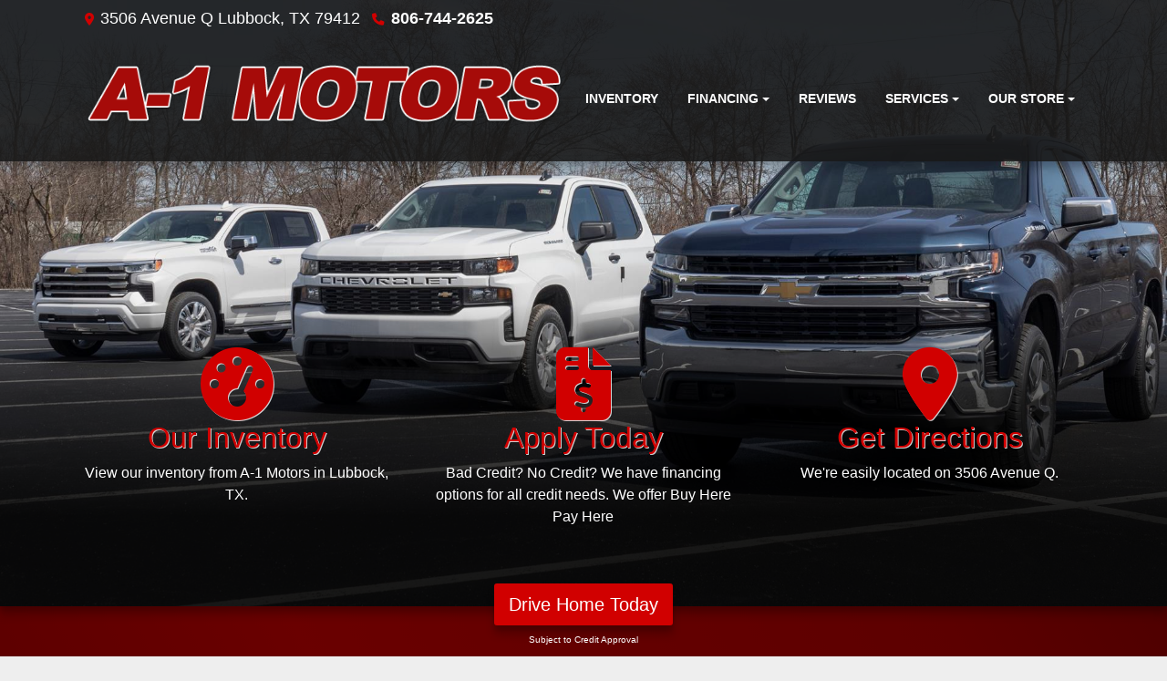

--- FILE ---
content_type: text/html; charset=utf-8
request_url: https://a1motorslubbock.net/inventory/?f%5Bmake_name%5D=kia
body_size: 34305
content:
<!DOCTYPE html>

<html lang="en">

<head>
    <meta http-equiv="Content-Type" content="text/html; charset=utf-8" />
    <title>Used Cars Lubbock TX | Used Cars &amp; Trucks TX | A-1 Motors</title>
    <meta name="viewport" content="width=device-width, initial-scale=1.0" />
    <meta name="keywords" content="used cars Lubbock TX, used car dealer Lubbock TX, used cars 79412, used car lot Lubbock, used trucks Lubbock TX, used truck dealer Lubbock TX, used trucks 79412, A-1 Motors Lubbock TX">
    <meta name="description" content="Used Cars Lubbock TX At A-1 Motors, our customers can count on quality used cars, great prices, and a knowledgeable sales staff.">
        <meta name="og:image" property="og:image" content="https://imagescdn.dealercarsearch.com/DealerImages/25323/47111/logo.png">
    <meta name="og:url" property="og:url" content="https://a1motorslubbock.net/">
    <meta name="og:title" property="og:title" content="Used Cars Lubbock TX | Used Cars &amp; Trucks TX | A-1 Motors">
    <meta name="og:description" property="og:description" content="Used Cars Lubbock TX At A-1 Motors, our customers can count on quality used cars, great prices, and a knowledgeable sales staff.">
    <meta property="og:type" content="website" />
    <meta name="ahrefs-site-verification" content="53103b0d9242445bf5556befdfb2c6276ecca58675c43bb2eb60ad5be6a227df">


<link rel="preconnect" href="https://www.googletagmanager.com"/>

        <link rel="stylesheet" href="/dealers/25001_26000/25323/47111.min.css?v=n69R7DGXjnw2bsGIBXnxuT1bSUMa1yTr-5zTOJwJZaM" />
    <link rel="canonical" href="https://a1motorslubbock.net/" />


<!-- Global site tag (gtag.js) - Google Analytics -->
<script async src="https://www.googletagmanager.com/gtag/js?id=G-CH7B4FRTXX"></script>
<script>
  window.dataLayer = window.dataLayer || [];
  function gtag(){dataLayer.push(arguments);}
  gtag('js', new Date());
  gtag('config', 'G-CH7B4FRTXX');
  gtag('config', 'G-3RNWQYM023');
</script>


</head>


<body class="homePage Default-dcs">

    <header class="s54r_header">
        <div class="s54r_topBar">
            <div class="container">
                
    <div id="HeaderPane" class="row no-gutters s54r_headerPane">
</div>
                
    <div id="AddressPane" class="row no-gutters s54r_addressPane">

<div class="ContentPane_320000 AddressAndPhone AddressAndPhone_320000">

<div class="AddressPhone_Main">
        <span class="LabelAddress1">
            <i class="fa-solid fa-location-dot"></i> 3506 Avenue Q
        </span>
        <span class="LabelCityStateZip1">Lubbock, TX 79412</span>
        <span class="LabelPhone1">
            <i class="fa-solid fa-phone"></i>
            <a href='tel:806-744-2625'>
                 806-744-2625
            </a>
        </span>




</div>
</div>
<div class="ContentPane_319999 SocialMedia SocialMedia_319999">

<div class="socialMedia">









</div></div></div>
            </div>
        </div>
        <div class="s54r_menuBar">
            <div class="container">
                <div class="row no-gutters bottomHeader">
                    <div class="logoWrapper">
                        

        <script type="text/javascript">
            var pageTitle = "";
            var pageH1 = "";
            var pageTitleLength = "0";

            try {
                var pageTitleEl = document.querySelector('meta[name="og:title"]')

                if (pageTitleEl != null) {
                    pageTitle = pageTitleEl.content;
                    pageTitleLength = pageTitle.length;
                }
                document.addEventListener("DOMContentLoaded",
                    function () {

                        var pageH1El = document.querySelector("h1");

                        if (pageH1El != null) {
                            var h1Text = pageH1El.innerText;

                            if (h1Text != null) {
                                pageH1 = h1Text;

                                if (init_utag_data && init_utag_data.page_h1 != null) {
                                    init_utag_data.page_h1 = h1Text;
                                }

                            }
                        }
                        else {
                            if (init_utag_data["page_h1"] === "" || init_utag_data["page_h1"] === null) {
                                delete init_utag_data["page_h1"];
                            }
                        }


                    });
            }
            catch {
                console.log('Tealium form error ')
            }
        </script>
<script type="text/javascript">
var init_utag_data = { 
"tealium_event": "product_list_view",
"ga4_id": "G-CH7B4FRTXX",
"page_title": pageTitle,
"page_h1": pageH1 ,
"page_title_count": pageTitleLength,
"site_company_name": "A-1 Motors",
"site_id": "47111",
"site_internal_id": "25323",
"site_platform": "dcs",
"site_section": "search",
"site_company_city": "Lubbock",
"site_company_state": "TX",
"site_company_zip_code": "79412",
"site_phone_main": "806-744-2625",
};
</script>
            <script type="text/javascript">
                var utag_data = init_utag_data;
            </script>


<a id="hlLogo" aria-label="Dealer Logo" href="//a1motorslubbock.net">
    <img class="dealerLogo logo logo_25323 img-fluid" title="A-1 Motors" alt="A-1 Motors" src="https://imagescdn.dealercarsearch.com/DealerImages/25323/47111/logo.png" />
</a>
                    </div>
                    <div class="menuWrapper">
                        
    <nav id="s54r_menu" class="navbar navbar-expand-lg">
            <button class="siteMenu navbar-toggler" type="button" data-toggle="collapse" data-target="#siteNav" aria-controls="siteNav" aria-expanded="false" aria-label="Toggle navigation">
                Site Menu
            </button>
        <div class="collapse navbar-collapse" id="siteNav">
            <ul class="navbar-nav ">

                            <li class="nav-item ">
                                <a href="/inventory?clearall=1" class="nav-link"  >
                                    <span>Inventory</span>
                                </a>

                            </li>
                            <li class="nav-item dropdown">
                                <a href="/creditapp?" class="nav-link dropdown-toggle" data-toggle=dropdown aria-haspopup=true aria-expanded=false >
                                    <span>Financing</span>
                                </a>

                                    <div class="dropdown-menu">
                                                <a class="dropdown-item" href="/creditapp" ><span>Apply Online</span></a>
                                                <a class="dropdown-item" href="/loancalculator" ><span>Loan Calculator</span></a>
                                    </div>
                            </li>
                            <li class="nav-item ">
                                <a href="/reviews" class="nav-link"  >
                                    <span>Reviews</span>
                                </a>

                            </li>
                            <li class="nav-item dropdown">
                                <a href="/sendcomments?" class="nav-link dropdown-toggle" data-toggle=dropdown aria-haspopup=true aria-expanded=false >
                                    <span>Services</span>
                                </a>

                                    <div class="dropdown-menu">
                                                <a class="dropdown-item" href="/trade" ><span>Value Your Trade-In</span></a>
                                                <a class="dropdown-item" href="/locatorservice" ><span>Vehicle Finder</span></a>
                                    </div>
                            </li>
                            <li class="nav-item dropdown">
                                <a href="/directions?" class="nav-link dropdown-toggle" data-toggle=dropdown aria-haspopup=true aria-expanded=false >
                                    <span>Our Store</span>
                                </a>

                                    <div class="dropdown-menu">
                                                <a class="dropdown-item" href="/blog" ><span>Blog</span></a>
                                                <a class="dropdown-item" href="/store" ><span>Store Info</span></a>
                                                <a class="dropdown-item" href="/aboutus" ><span>About Us</span></a>
                                                <a class="dropdown-item" href="/meetourstaff" ><span>Meet Our Staff</span></a>
                                                <a class="dropdown-item" href="/privacy" ><span>Privacy Policy</span></a>
                                    </div>
                            </li>
            </ul>
        </div>
    </nav>

                    </div>
                </div>
            </div>
        </div>
    </header>

    <section id="Slides_wrap">
        
    <div id="SlidesPane" class="SlidesPane">

<div class="ContentPane_2297594 ResponsiveBanner ResponsiveBanner_2297594">

<div id="myCarousel" class="carousel slide carousel-fade" data-ride="carousel">
    
    <div class="carousel-inner">
        <div class="carousel-item carousel-item-banner active">
<img src="data:image/svg+xml,%3Csvg xmlns='http://www.w3.org/2000/svg' viewBox='0 0 1920 1000'%3E%3C/svg%3E" data-src="https://www.dealercarsearch.com//DealerImages/ImageLibrary/1920x1000/c46cc319.jpg" class="first-slide slideImgUpdate img-fluid lazyload" loading="auto" alt="" />
</div>
<div class="carousel-item carousel-item-banner">
<img src="data:image/svg+xml,%3Csvg xmlns='http://www.w3.org/2000/svg' viewBox='0 0 1920 1000'%3E%3C/svg%3E" data-src="https://www.dealercarsearch.com//DealerImages/ImageLibrary/1920x1000/4103b12e.jpg" class="second-slide slideImgUpdate img-fluid lazyload" loading="auto" alt="" />
</div>
<div class="carousel-item carousel-item-banner">
<img src="data:image/svg+xml,%3Csvg xmlns='http://www.w3.org/2000/svg' viewBox='0 0 1920 1000'%3E%3C/svg%3E" data-src="https://www.dealercarsearch.com//DealerImages/ImageLibrary/1920x1000/b1bdf472.jpg" class="third-slide slideImgUpdate img-fluid lazyload" loading="auto" alt="" />
</div>

    </div>

</div>

<script type="text/javascript">
    document.addEventListener('DOMContentLoaded',function(event) {$(function(){$('#myCarousel').carousel({interval: 8000});});});
</script>
</div>
<div class="ContentPane_2297593 HTMLModule HTMLModule_2297593">


<div class="dcsBannerBtn container">
<a href="/creditapp" class="">
<span>Drive Home Today</span>
</a>
<p>Subject to Credit Approval</p>
</div></div></div>
        
    <div id="inSlidesPane" class="inslidesPane container">

<div class="ContentPane_2297589 HTMLModule HTMLModule_2297589">


<div class="ctaBtns container row">
  <div class="col-md-4">
    <a class="ctaBtn" href="/newandusedcars?clearall=1" aria-label="Our Inventory">
      <i class="fas fa-tachometer-alt"></i>
      <h3>Our Inventory</h3>
      <p>View our inventory from A-1 Motors in Lubbock, TX.</p>
    </a>
  </div>
  <div class="col-md-4">
    <a class="ctaBtn" href="/creditapp" aria-label="Apply Today">
      <i class="fas fa-file-invoice-dollar"></i>
      <h3>Apply Today</h3>
      <p>Bad Credit? No Credit? We have financing options for all credit needs. We offer Buy Here Pay Here</p>
    </a>
  </div>
  <div class="col-md-4">
    <a class="ctaBtn" href="/directions" aria-label="Get Directions">
      <i class="fas fa-map-marker-alt"></i>
      <h3>Get Directions</h3>
      <p>We're easily located on 3506 Avenue Q.</p>
    </a>
  </div>
</div></div></div>
    </section>
    <section id="Pane1_wrap">
        
    <div id="Pane1" class="s54r_Pane1 container">

<div class="ContentPane_2297591 HTMLModule HTMLModule_2297591">
    <h1 class="dcsTitle"><span>Shop</span> Options</h1>


</div>
<div id='ContentPane_2297590' class='HTMLModule HTMLModule_2297590'>
    <h2 class="dcsTitle">By Price</h2>


<div class="container shopPrice">
  <div class="row">
    <div class="col-sm-6 col-lg-3 priceBox">
      <a href="/newandusedcars?clearall=1&pricelow=1&pricehigh=5000" aria-label="Affordable">
      <div class="priceBtn">
        <h3>
          Affordable
        </h3>
        <div class="prices">
          <p>
            $5K <span>& Under</span>
          </p>
        </div>
      </div></a>
    </div>
    <div class="col-sm-6 col-lg-3 priceBox">
      <a href="/newandusedcars?clearall=1&pricelow=5000&pricehigh=15000" aria-label="Basic">
      <div class="priceBtn">
        <h3>
          Basic
        </h3>
        <div class="prices">
          <p>
            $5K <span>To</span> $15K
          </p>
        </div>
      </div></a>
    </div>
    <div class="col-sm-6 col-lg-3 priceBox">
      <a href="/newandusedcars?clearall=1&pricelow=15000&pricehigh=25000" aria-label="Standard">
      <div class="priceBtn">
        <h3>
          Standard
        </h3>
        <div class="prices">
          <p>
            $15K <span>To</span> $25K
          </p>
        </div>
      </div></a>
    </div>
    <div class="col-sm-6 col-lg-3 priceBox">
      <a href="/newandusedcars?clearall=1&pricelow=25000&pricehigh=500000" aria-label="Premium">
      <div class="priceBtn">
        <h3>
          Premium
        </h3>
        <div class="prices">
          <p>
            $25K <span>& Over</span>
          </p>
        </div>
      </div></a>
    </div>
  </div>
  <div class="row disclaimer">
    <small></small>
  </div>
</div></div>
<div id='ContentPane_2297577' class='ResponsiveFilterByType ResponsiveFilterByType_2297577'>
    <h2 class="dcsTitle">By Type</h2>

<div class="FilterByType_Main">
    <ul>
        <li class="FilterByType_li1"> <a target="_top" aria-label="Convertible" href="/inventory?clearall=1&amp;type=Convertible"><img src="/images/type_01.png?v=oNxJJhqWtcQkFTCGAfNfPTd8Pk5Zn_UKnUTegWFEq7E" alt="Convertible" /></a> </li>
        <li class="FilterByType_li2"> <a target="_top" aria-label="Coupe" href="/inventory?clearall=1&amp;type=Coupe"><img src="/images/type_02.png?v=1wSml0u1xM464356I-f2tVHPyeYDKpTG48kMik6PX8M" alt="Coupe" /></a> </li>
        <li class="FilterByType_li3"> <a target="_top" aria-label="Hatchback" href="/inventory?clearall=1&amp;type=Hatchback"><img src="/images/type_03.png?v=tgu_qQB5BD-60RDIkhtGggPPExgVOFzEGAoXtFK33u0" alt="Hatchback" /></a> </li>
        <li class="FilterByType_li4"> <a target="_top" aria-label="Sedan" href="/inventory?clearall=1&amp;type=Sedan"><img src="/images/type_04.png?v=twVWNtIUCJiA4zcE24tr7x86gNCVK-FG9XFpnmtl668" alt="Sedan" /></a> </li>
        <li class="FilterByType_li5"> <a target="_top" aria-label="SUV" href="/inventory?clearall=1&amp;type=SUV"><img src="/images/type_05.png?v=Rlr_ozliEaqn46yz3IZ3uWjmRQXjmHt1lR-YLe4LfMQ" alt="SUV" /></a> </li>
        <li class="FilterByType_li6"> <a target="_top" aria-label="Truck" href="/inventory?clearall=1&amp;type=Truck"><img src="/images/type_06.png?v=J1f3pFGfzftIO0fSCsDsnMuXtujPxrYH_hJ2aGzKQaE" alt="Truck" /></a> </li>
        <li class="FilterByType_li7"> <a target="_top" aria-label="Van-Minivan" href="/inventory?clearall=1&amp;type=Van-Minivan"><img src="/images/type_07.png?v=X-XMqrhY5jquvFT35BCNotdnWyhQUMQQrPnuDcosdis" alt="Van-Minivan" /></a> </li>
        <li class="FilterByType_li8"> <a target="_top" aria-label="Wagon" href="/inventory?clearall=1&amp;type=Wagon"><img src="/images/type_08.png?v=Cv6Y-8dj-bf0khPUkfuo5P-mRxvR4ODNL-JfN_mP7KI" alt="Wagon" /></a> </li>
        <li class="FilterByType_li9"> <a target="_top" aria-label="CUV" href="/inventory?clearall=1&amp;type=CUV"><img src="/images/type_09.png?v=Cv6Y-8dj-bf0khPUkfuo5P-mRxvR4ODNL-JfN_mP7KI" alt="CUV" /></a> </li>
        <li class="FilterByType_li10"> <a target="_top" aria-label="Crossover" href="/inventory?clearall=1&amp;type=Crossover"><img src="/images/type_10.png?v=Cv6Y-8dj-bf0khPUkfuo5P-mRxvR4ODNL-JfN_mP7KI" alt="Crossover" /></a> </li>
    </ul>
</div></div>
<div id='ContentPane_2297584' class='ResponsiveMakeList ResponsiveMakeList_2297584'>
    <h2 class="dcsTitle">By Make</h2>

<div id="MakeFilterDiv" class="FilterBackground ">
        <a class="FilterLink" href="/inventory?clearall=1&MakeName=Acura" aria-label="Acuras for sale in Lubbock, TX">
                Acura (1)
        </a>
        <a class="FilterLink" href="/inventory?clearall=1&MakeName=Audi" aria-label="Audis for sale in Lubbock, TX">
                Audi (1)
        </a>
        <a class="FilterLink" href="/inventory?clearall=1&MakeName=BMW" aria-label="BMWs for sale in Lubbock, TX">
                BMW (2)
        </a>
        <a class="FilterLink" href="/inventory?clearall=1&MakeName=Buick" aria-label="Buicks for sale in Lubbock, TX">
                Buick (1)
        </a>
        <a class="FilterLink" href="/inventory?clearall=1&MakeName=Cadillac" aria-label="Cadillacs for sale in Lubbock, TX">
                Cadillac (2)
        </a>
        <a class="FilterLink" href="/inventory?clearall=1&MakeName=Chevrolet" aria-label="Chevrolets for sale in Lubbock, TX">
                Chevrolet (26)
        </a>
        <a class="FilterLink" href="/inventory?clearall=1&MakeName=Chrysler" aria-label="Chryslers for sale in Lubbock, TX">
                Chrysler (1)
        </a>
        <a class="FilterLink" href="/inventory?clearall=1&MakeName=Dodge" aria-label="Dodges for sale in Lubbock, TX">
                Dodge (4)
        </a>
        <a class="FilterLink" href="/inventory?clearall=1&MakeName=Ford" aria-label="Fords for sale in Lubbock, TX">
                Ford (23)
        </a>
        <a class="FilterLink" href="/inventory?clearall=1&MakeName=GMC" aria-label="GMCs for sale in Lubbock, TX">
                GMC (13)
        </a>
        <a class="FilterLink" href="/inventory?clearall=1&MakeName=Honda" aria-label="Hondas for sale in Lubbock, TX">
                Honda (2)
        </a>
        <a class="FilterLink" href="/inventory?clearall=1&MakeName=Hyundai" aria-label="Hyundais for sale in Lubbock, TX">
                Hyundai (2)
        </a>
        <a class="FilterLink" href="/inventory?clearall=1&MakeName=Infiniti" aria-label="Infinitis for sale in Lubbock, TX">
                Infiniti (1)
        </a>
        <a class="FilterLink" href="/inventory?clearall=1&MakeName=Jeep" aria-label="Jeeps for sale in Lubbock, TX">
                Jeep (2)
        </a>
        <a class="FilterLink" href="/inventory?clearall=1&MakeName=Lexus" aria-label="Lexuss for sale in Lubbock, TX">
                Lexus (3)
        </a>
        <a class="FilterLink" href="/inventory?clearall=1&MakeName=Mazda" aria-label="Mazdas for sale in Lubbock, TX">
                Mazda (1)
        </a>
        <a class="FilterLink" href="/inventory?clearall=1&MakeName=Nissan" aria-label="Nissans for sale in Lubbock, TX">
                Nissan (2)
        </a>
        <a class="FilterLink" href="/inventory?clearall=1&MakeName=RAM" aria-label="RAMs for sale in Lubbock, TX">
                RAM (7)
        </a>
        <a class="FilterLink" href="/inventory?clearall=1&MakeName=Toyota" aria-label="Toyotas for sale in Lubbock, TX">
                Toyota (5)
        </a>
</div></div>
<div class="ContentPane_2297578 HTMLModule HTMLModule_2297578">


<img src="/images/styles/s54r_carCutout.png" class="img-fluid mx-auto carCutout" alt="Car Cutout"></div></div>
    </section>
    <section id="Pane2_wrap">
        
    <div id="Pane2" class="s54r_Pane2 container">

<div class="ContentPane_2297580 ResponsiveInventoryModule6 ResponsiveInventoryModule6_2297580">
    <h1 class="dcsTitle">See Our <span>Inventory</span></h1>

<div id="vehicles" class="i06r">
    <div class="intro-text"></div>
    <div class="inv-loading-overlay d-none">
    </div>
    <form id="filterForm" data-ajax="true" data-ajax-method="get" data-ajax-mode="replace-with" data-ajax-update="#vehicles" data-ajax-success="inventoryModuleFormSuccess()" data-ajax-failure="inventoryModuleFormFailure();" action="/InventoryModule/RefreshInventoryModule?pagename=Default" method="post">

        <div class="inv-filter-wrap">
            <button class="btn filterBtn filter-btn-wide" type="button" data-toggle="collapse" data-target="#panelRefine" aria-expanded="false" aria-controls="panelRefine"><i class="fa-solid fa-sliders"></i> Filter Vehicles</button>
            
<div id="panelRefine" class="inv-filterRow collapse  " data-id-to-update="filters">
    <div class="refineSearchWrap">
        <div class="refineSearch panel-group" id="refineAccordion">

            <div id="filterFields">

                    

                    <div class="cd-filter-block">
                        <label aria-label="Condition">Condition</label>

                        <div class="cd-filter-content">
                            <select class='selectpicker form-control' multiple id='FilterCondition' aria-label='FilterCondition' data-selected-text-format='count > 2' data-dropdown-align-right='true' name='newused' ><option value='' selected>Any</option><option value='1' name='newused' >Used (99)</option></select>
                        </div>
                    </div>

                    <div class="cd-filter-block">
                        <label aria-label="Year">Year</label>

                        <div class="cd-filter-content">
                            <select class='selectpicker form-control' multiple id='FilterYear' aria-label='FilterYear' data-selected-text-format='count > 2' data-dropdown-align-right='true' name='year' ><option value='' selected>Any</option><option value='1994' name='year' >1994 (1)</option><option value='1997' name='year' >1997 (1)</option><option value='2000' name='year' >2000 (3)</option><option value='2002' name='year' >2002 (1)</option><option value='2004' name='year' >2004 (1)</option><option value='2006' name='year' >2006 (3)</option><option value='2007' name='year' >2007 (5)</option><option value='2008' name='year' >2008 (2)</option><option value='2009' name='year' >2009 (1)</option><option value='2010' name='year' >2010 (4)</option><option value='2011' name='year' >2011 (3)</option><option value='2012' name='year' >2012 (2)</option><option value='2013' name='year' >2013 (5)</option><option value='2014' name='year' >2014 (10)</option><option value='2015' name='year' >2015 (10)</option><option value='2016' name='year' >2016 (6)</option><option value='2017' name='year' >2017 (11)</option><option value='2018' name='year' >2018 (9)</option><option value='2019' name='year' >2019 (8)</option><option value='2020' name='year' >2020 (2)</option><option value='2021' name='year' >2021 (4)</option><option value='2022' name='year' >2022 (3)</option><option value='2023' name='year' >2023 (1)</option><option value='2024' name='year' >2024 (3)</option></select>
                        </div>
                    </div>

                    <div class="cd-filter-block">
                        <label aria-label="Make">Make</label>

                        <div class="cd-filter-content">
                            <select class='selectpicker form-control' multiple id='FilterMakeName' aria-label='FilterMakeName' data-selected-text-format='count > 2' data-dropdown-align-right='true' name='makename' ><option value='' selected>Any</option><option value='Acura' name='makename' >Acura (1)</option><option value='Audi' name='makename' >Audi (1)</option><option value='BMW' name='makename' >BMW (2)</option><option value='Buick' name='makename' >Buick (1)</option><option value='Cadillac' name='makename' >Cadillac (2)</option><option value='Chevrolet' name='makename' >Chevrolet (26)</option><option value='Chrysler' name='makename' >Chrysler (1)</option><option value='Dodge' name='makename' >Dodge (4)</option><option value='Ford' name='makename' >Ford (23)</option><option value='GMC' name='makename' >GMC (13)</option><option value='Honda' name='makename' >Honda (2)</option><option value='Hyundai' name='makename' >Hyundai (2)</option><option value='Infiniti' name='makename' >Infiniti (1)</option><option value='Jeep' name='makename' >Jeep (2)</option><option value='Lexus' name='makename' >Lexus (3)</option><option value='Mazda' name='makename' >Mazda (1)</option><option value='Nissan' name='makename' >Nissan (2)</option><option value='RAM' name='makename' >RAM (7)</option><option value='Toyota' name='makename' >Toyota (5)</option></select>
                        </div>
                    </div>

                    <div class="cd-filter-block">
                        <label aria-label="Model">Model</label>

                        <div class="cd-filter-content">
                            <select class='selectpicker form-control' multiple id='FilterModelName' aria-label='FilterModelName' data-selected-text-format='count > 2' data-dropdown-align-right='true' name='modelname' disabled><option value='' selected>Any</option><option value='1500' name='modelname' >1500 (5)</option><option value='1500 Classic' name='modelname' >1500 Classic (1)</option><option value='200' name='modelname' >200 (1)</option><option value='2500' name='modelname' >2500 (1)</option><option value='3-Series' name='modelname' >3-Series (1)</option><option value='4Runner' name='modelname' >4Runner (1)</option><option value='Acadia' name='modelname' >Acadia (1)</option><option value='Altima' name='modelname' >Altima (1)</option><option value='Armada' name='modelname' >Armada (1)</option><option value='Avalanche' name='modelname' >Avalanche (2)</option><option value='C/K 1500' name='modelname' >C/K 1500 (1)</option><option value='CX-5' name='modelname' >CX-5 (1)</option><option value='Camaro' name='modelname' >Camaro (2)</option><option value='Camry Solara' name='modelname' >Camry Solara (1)</option><option value='Canyon' name='modelname' >Canyon (1)</option><option value='Charger' name='modelname' >Charger (1)</option><option value='Colorado' name='modelname' >Colorado (1)</option><option value='DTS' name='modelname' >DTS (1)</option><option value='EX' name='modelname' >EX (1)</option><option value='Edge' name='modelname' >Edge (2)</option><option value='Expedition' name='modelname' >Expedition (1)</option><option value='Explorer Sport Trac' name='modelname' >Explorer Sport Trac (1)</option><option value='F-150' name='modelname' >F-150 (8)</option><option value='F-250 SD' name='modelname' >F-250 SD (6)</option><option value='F-350 SD' name='modelname' >F-350 SD (2)</option><option value='F150' name='modelname' >F150 (1)</option><option value='GX' name='modelname' >GX (1)</option><option value='GX 460' name='modelname' >GX 460 (1)</option><option value='Highlander' name='modelname' >Highlander (1)</option><option value='Lesabre' name='modelname' >Lesabre (1)</option><option value='Mustang' name='modelname' >Mustang (2)</option><option value='Odyssey' name='modelname' >Odyssey (2)</option><option value='Palisade' name='modelname' >Palisade (1)</option><option value='Q5' name='modelname' >Q5 (1)</option><option value='RDX' name='modelname' >RDX (1)</option><option value='RX 350' name='modelname' >RX 350 (1)</option><option value='Ram 2500' name='modelname' >Ram 2500 (1)</option><option value='Ram 3500' name='modelname' >Ram 3500 (2)</option><option value='SRX' name='modelname' >SRX (1)</option><option value='Santa Fe' name='modelname' >Santa Fe (1)</option><option value='Sierra 1500' name='modelname' >Sierra 1500 (5)</option><option value='Sierra 2500HD' name='modelname' >Sierra 2500HD (2)</option><option value='Sierra Classic 1500' name='modelname' >Sierra Classic 1500 (1)</option><option value='Silverado 1500' name='modelname' >Silverado 1500 (9)</option><option value='Silverado 2500HD' name='modelname' >Silverado 2500HD (3)</option><option value='Silverado 3500HD' name='modelname' >Silverado 3500HD (3)</option><option value='Suburban' name='modelname' >Suburban (2)</option><option value='Tacoma' name='modelname' >Tacoma (1)</option><option value='Tahoe' name='modelname' >Tahoe (3)</option><option value='Tundra' name='modelname' >Tundra (1)</option><option value='Wrangler' name='modelname' >Wrangler (2)</option><option value='X5' name='modelname' >X5 (1)</option><option value='Yukon' name='modelname' >Yukon (2)</option><option value='Yukon XL' name='modelname' >Yukon XL (1)</option></select>
                        </div>
                    </div>

                    <div class="cd-filter-block">
                        <label aria-label="Trim">Trim</label>

                        <div class="cd-filter-content">
                            <select class='selectpicker form-control' multiple id='FilterTrimName' aria-label='FilterTrimName' data-selected-text-format='count > 2' data-dropdown-align-right='true' name='trimname' disabled><option value='' selected>Any</option><option value='1500 4Wd' name='trimname' >1500 4Wd (2)</option><option value='1Lt Crew Cab 2Wd' name='trimname' >1Lt Crew Cab 2Wd (1)</option><option value='1Lz Crew Cab 4Wd' name='trimname' >1Lz Crew Cab 4Wd (1)</option><option value='2.0T Premium Plus Quattro' name='trimname' >2.0T Premium Plus Quattro (1)</option><option value='2.5 Sr' name='trimname' >2.5 Sr (1)</option><option value='2Ss Coupe' name='trimname' >2Ss Coupe (1)</option><option value='328I Sedan' name='trimname' >328I Sedan (1)</option><option value='550 Premium+' name='trimname' >550 Premium+ (1)</option><option value='6-Spd At W/ Technology Package' name='trimname' >6-Spd At W/ Technology Package (1)</option><option value='At4 Crew Cab 4Wd' name='trimname' >At4 Crew Cab 4Wd (1)</option><option value='At4 Crew Cab Long Box 4Wd' name='trimname' >At4 Crew Cab Long Box 4Wd (1)</option><option value='Base' name='trimname' >Base (1)</option><option value='Base 2Wd V6' name='trimname' >Base 2Wd V6 (1)</option><option value='Big Horn Crew Cab Swb 2Wd' name='trimname' >Big Horn Crew Cab Swb 2Wd (1)</option><option value='Big Horn Crew Cab Swb 4Wd' name='trimname' >Big Horn Crew Cab Swb 4Wd (1)</option><option value='Convertible 1Lt' name='trimname' >Convertible 1Lt (1)</option><option value='Custom' name='trimname' >Custom (1)</option><option value='Denali 4Wd' name='trimname' >Denali 4Wd (1)</option><option value='Denali Crew Cab 4Wd' name='trimname' >Denali Crew Cab 4Wd (1)</option><option value='Ex' name='trimname' >Ex (1)</option><option value='Ex-L' name='trimname' >Ex-L (1)</option><option value='Ex35' name='trimname' >Ex35 (1)</option><option value='Fwd' name='trimname' >Fwd (1)</option><option value='Grand Touring' name='trimname' >Grand Touring (1)</option><option value='Gt Convertible' name='trimname' >Gt Convertible (1)</option><option value='Gt Deluxe Convertible' name='trimname' >Gt Deluxe Convertible (1)</option><option value='High Country Crew Cab Long Box 4Wd' name='trimname' >High Country Crew Cab Long Box 4Wd (2)</option><option value='King Ranch 2Wd' name='trimname' >King Ranch 2Wd (1)</option><option value='King Ranch Crew Cab 4Wd' name='trimname' >King Ranch Crew Cab 4Wd (3)</option><option value='Laramie Crew Cab Swb 2Wd' name='trimname' >Laramie Crew Cab Swb 2Wd (1)</option><option value='Laramie Mega Cab 2Wd' name='trimname' >Laramie Mega Cab 2Wd (1)</option><option value='Lt 1500 2Wd' name='trimname' >Lt 1500 2Wd (1)</option><option value='Lt 2Wd' name='trimname' >Lt 2Wd (4)</option><option value='Lt Crew Cab 4Wd' name='trimname' >Lt Crew Cab 4Wd (3)</option><option value='Lt Ext. Cab 4Wd' name='trimname' >Lt Ext. Cab 4Wd (1)</option><option value='Ltz Crew Cab 4Wd' name='trimname' >Ltz Crew Cab 4Wd (3)</option><option value='Luxury Collection Fwd' name='trimname' >Luxury Collection Fwd (1)</option><option value='Lx' name='trimname' >Lx (1)</option><option value='Platinum Crew Cab 4Wd' name='trimname' >Platinum Crew Cab 4Wd (3)</option><option value='Platinum Crew Cab Long Box 4Wd' name='trimname' >Platinum Crew Cab Long Box 4Wd (1)</option><option value='Reg. Cab 6.5-Ft. Bed 2Wd' name='trimname' >Reg. Cab 6.5-Ft. Bed 2Wd (1)</option><option value='Reg. Cab Short Bed 2Wd' name='trimname' >Reg. Cab Short Bed 2Wd (1)</option><option value='Regular Cab' name='trimname' >Regular Cab (1)</option><option value='Se Convertible' name='trimname' >Se Convertible (1)</option><option value='Sedan' name='trimname' >Sedan (1)</option><option value='Sel' name='trimname' >Sel (1)</option><option value='Sel Awd' name='trimname' >Sel Awd (1)</option><option value='Sle-1 Awd' name='trimname' >Sle-1 Awd (1)</option><option value='Sle1 Crew Cab 4Wd' name='trimname' >Sle1 Crew Cab 4Wd (1)</option><option value='Slt 4Wd' name='trimname' >Slt 4Wd (1)</option><option value='Slt Crew Cab 4Wd' name='trimname' >Slt Crew Cab 4Wd (1)</option><option value='Slt Crew Cab 4Wd Long Box' name='trimname' >Slt Crew Cab 4Wd Long Box (1)</option><option value='Slt Crew Cab Short Box 2Wd' name='trimname' >Slt Crew Cab Short Box 2Wd (1)</option><option value='Slt Crew Cab Short Box 4Wd' name='trimname' >Slt Crew Cab Short Box 4Wd (2)</option><option value='Slt Crew Cab Swb 4Wd' name='trimname' >Slt Crew Cab Swb 4Wd (1)</option><option value='Slt-1 1/2 Ton 2Wd' name='trimname' >Slt-1 1/2 Ton 2Wd (1)</option><option value='Sport 4Wd' name='trimname' >Sport 4Wd (1)</option><option value='Sr5 Access Cab V6 6At 4Wd' name='trimname' >Sr5 Access Cab V6 6At 4Wd (1)</option><option value='Sr5 V6 4Wd' name='trimname' >Sr5 V6 4Wd (1)</option><option value='St Quad Cab 4Wd Drw' name='trimname' >St Quad Cab 4Wd Drw (2)</option><option value='Sv 2Wd' name='trimname' >Sv 2Wd (1)</option><option value='Sxt' name='trimname' >Sxt (1)</option><option value='Titanium' name='trimname' >Titanium (2)</option><option value='Tradesman Crew Cab Swb 4Wd' name='trimname' >Tradesman Crew Cab Swb 4Wd (1)</option><option value='Tradesman Quad Cab 2Wd' name='trimname' >Tradesman Quad Cab 2Wd (2)</option><option value='Unlimited Sport 4Wd' name='trimname' >Unlimited Sport 4Wd (1)</option><option value='Work Truck Crew Cab 4Wd' name='trimname' >Work Truck Crew Cab 4Wd (1)</option><option value='Work Truck Double Cab 4Wd' name='trimname' >Work Truck Double Cab 4Wd (1)</option><option value='Work Truck Long Box 2Wd' name='trimname' >Work Truck Long Box 2Wd (1)</option><option value='Xdrive35i' name='trimname' >Xdrive35i (1)</option><option value='Xl Supercab 4Wd' name='trimname' >Xl Supercab 4Wd (3)</option><option value='Xl Supercrew 5.5-Ft. Bed 2Wd' name='trimname' >Xl Supercrew 5.5-Ft. Bed 2Wd (1)</option><option value='Xl Supercrew 5.5-Ft. Bed 4Wd' name='trimname' >Xl Supercrew 5.5-Ft. Bed 4Wd (4)</option><option value='Xlt 4.0L 4Wd' name='trimname' >Xlt 4.0L 4Wd (1)</option><option value='Xlt 4X4 Supercrew' name='trimname' >Xlt 4X4 Supercrew (1)</option><option value='Z71 Crew Cab 4Wd Long Box' name='trimname' >Z71 Crew Cab 4Wd Long Box (1)</option></select>
                        </div>
                    </div>

                    <div class="cd-filter-block">
                        <label aria-label="Color">Color</label>

                        <div class="cd-filter-content">
                            <select class='selectpicker form-control' multiple id='FilterExteriorColor' aria-label='FilterExteriorColor' data-selected-text-format='count > 2' data-dropdown-align-right='true' name='color' ><option value='' selected>Any</option><option value='Black' name='color' >Black (19)</option><option value='Blue' name='color' >Blue (7)</option><option value='Gold' name='color' >Gold (4)</option><option value='Gray' name='color' >Gray (5)</option><option value='Not Specified' name='color' >Not Specified (19)</option><option value='Orange' name='color' >Orange (1)</option><option value='Red' name='color' >Red (12)</option><option value='Silver' name='color' >Silver (4)</option><option value='White' name='color' >White (28)</option></select>
                        </div>
                    </div>

                    <div class="cd-filter-block">
                        <label aria-label="Interior Color">Interior Color</label>

                        <div class="cd-filter-content">
                            <select class='selectpicker form-control' multiple id='FilterInteriorColor' aria-label='FilterInteriorColor' data-selected-text-format='count > 2' data-dropdown-align-right='true' name='intcolor' ><option value='' selected>Any</option></select>
                        </div>
                    </div>

                    <div class="cd-filter-block">
                        <label aria-label="Interior">Interior</label>

                        <div class="cd-filter-content">
                            <select class='selectpicker form-control' multiple id='FilterInteriorType' aria-label='FilterInteriorType' data-selected-text-format='count > 2' data-dropdown-align-right='true' name='inttype' ><option value='' selected>Any</option></select>
                        </div>
                    </div>

                    <div class="cd-filter-block">
                        <label aria-label="Body Type">Body Type</label>

                        <div class="cd-filter-content">
                            <select class='selectpicker form-control' multiple id='FilterAllBodyTypes' aria-label='FilterAllBodyTypes' data-selected-text-format='count > 2' data-dropdown-align-right='true' name='alltype' ><option value='' selected>Any</option><option value='Convertible' name='alltype' >Convertible (4)</option><option value='Coupe' name='alltype' >Coupe (1)</option><option value='Sedan' name='alltype' >Sedan (7)</option><option value='Suv' name='alltype' >Suv (29)</option><option value='Truck' name='alltype' >Truck (56)</option><option value='Van-Minivan' name='alltype' >Van-Minivan (2)</option></select>
                        </div>
                    </div>

                    


                    <div class="cd-filter-block">
                        <label aria-label="Fuel Type">Fuel Type</label>

                        <div class="cd-filter-content">
                            <select class='selectpicker form-control' multiple id='FilterFuelTypeName' aria-label='FilterFuelTypeName' data-selected-text-format='count > 2' data-dropdown-align-right='true' name='fueltype' ><option value='' selected>Any</option><option value='Diesel' name='fueltype' >Diesel (16)</option><option value='Gasoline' name='fueltype' >Gasoline (80)</option></select>
                        </div>
                    </div>

                    <div class="cd-filter-block">
                        <label aria-label="Cylinders">Cylinders</label>

                        <div class="cd-filter-content">
                            <select class='selectpicker form-control' multiple id='FilterCylinders' aria-label='FilterCylinders' data-selected-text-format='count > 2' data-dropdown-align-right='true' name='cylinders' ><option value='' selected>Any</option><option value='4' name='cylinders' >4 (8)</option><option value='6' name='cylinders' >6 (35)</option><option value='8' name='cylinders' >8 (56)</option></select>
                        </div>
                    </div>

                    <div class="cd-filter-block">
                        <label aria-label="Drive Train">Drive Train</label>

                        <div class="cd-filter-content">
                            <select class='selectpicker form-control' multiple id='FilterDriveTrain' aria-label='FilterDriveTrain' data-selected-text-format='count > 2' data-dropdown-align-right='true' name='vehicledrivetypename' ><option value='' selected>Any</option></select>
                        </div>
                    </div>

                    <div class="cd-filter-block">
                        <label aria-label="Transmission">Transmission</label>

                        <div class="cd-filter-content">
                            <select class='selectpicker form-control' multiple id='FilterTransmission' aria-label='FilterTransmission' data-selected-text-format='count > 2' data-dropdown-align-right='true' name='trans' ><option value='' selected>Any</option><option value='4-Speed Manual' name='trans' >4-Speed Manual (1)</option><option value='5 Speed Manual' name='trans' >5 Speed Manual (2)</option><option value='Automatic' name='trans' >Automatic (95)</option><option value='Cvt' name='trans' >Cvt (1)</option></select>
                        </div>
                    </div>
                <hr />
                <div class="filter-block">

                        <div class="openSearchFilter cd-filter-block">
                            <label aria-label="Keyword Search">Keyword Search</label>

                            <div class="cd-filter-content">
                                <input id="FilterOpenSearch" class="form-control" aria-label="FilterOpenSearch" inputmode="search" enterkeyhint="done" type="search" value="" name="opensearch"></input>
                            </div>
                        </div>
                </div>

                <div class="filter-block sliderFilters row">

                        <div class="cd-filter-block col">
                            <label aria-label="Price">Price</label>

                            <div class="cd-filter-content">
                                <input 
                        data-type='double'
                        id='RangePriceLowToPriceHigh'
                        class='js-range-slider d-none'
                        aria-label='RangePriceLowToPriceHigh'
                        data-step='500'
                        name='pricelowpricehigh'
                        data-min='0'
                        data-max='66900'
                        data-prefix='$'
                        data-postfix=''
                        data-from=''
                        data-to=''>
                        <input type='hidden' id='FilterPriceLow' name='pricelow' aria-label='FilterPriceLow' value=>
                        <input type='hidden' id='FilterPriceHigh' name='pricehigh' aria-label='FilterPriceHigh' value=>
                            </div>
                        </div>

                        

                        <div class="cd-filter-block col">
                            <label aria-label="Mileage">Mileage</label>

                            <div class="cd-filter-content">
                                <input 
                        data-type='double'
                        id='RangeMileage'
                        class='js-range-slider d-none'
                        aria-label='RangeMileage'
                        data-step='1000'
                        name='mileagelowmileagehigh'
                        data-min='0'
                        data-max='2222222'
                        data-prefix=''
                        data-postfix=' mi'
                        data-from=''
                        data-to=''>
                        <input type='hidden' id='FilterMileageLow' name='mileagelow' aria-label='FilterMileageLow' value=>
                        <input type='hidden' id='FilterMileageHigh' name='mileagehigh' aria-label='FilterMileageHigh' value=>
                            </div>
                        </div>
                </div>

            </div>
        </div>
    </div>
    <input type="hidden" id="CurrentPageName" value="Default" />
</div>

            <div id="outerSearchParameters" class="searchParameters update-removable-filters ">
                <div id="search-params-wrap2" class="search-params"></div>
            </div>
        </div>
        <div class="topResults row">
            <div class="inv-pager col-lg-6 update-pager">

    <button onClick="changePage(this)" class="btn btn-default btn-xs disabled" aria-label="Previous" disabled="" type="button" value="0">
        <i class="fa-solid fa-chevron-left"></i>
    </button>
    <span class="pager-summary">
        Page: 1 of 9 (99 vehicles)
    </span>
    <button onClick="changePage(this)" class="btn btn-default btn-xs" aria-label="Next" type="button" value="2">
        <i class="fa-solid fa-chevron-right"></i>
    </button>

            </div>
            <div class="inv-sort-count col-lg-6 update-sort-count">
                <!--sort by-->
<span class="sort-lbl">Sort By: <select onchange='changePageSortBy()' id="cboSort" aria-label="Sort By" name="sortby"><option value='phl' >Price: High to Low</option><option value='plh' >Price: Low to High</option><option value='yhl' selected>Year: High to Low</option><option value='ylh' >Year: Low to High</option><option value='mhl' >Mileage: High to Low</option><option value='mlh' >Mileage: Low to High</option><option value='abc' >Vehicles: A to Z</option><option value='zyx' >Vehicles: Z to A</option><option value='old' >Stock: Oldest</option><option value='new' >Stock: Newest</option><option value='ran' >Random</option></select></span>
<!--page size-->

<span style="" class="per-page">Per Page: <select class="  " onchange='changePageSize()' id='cboPageSize' aria-label="Page Size" name="pagesize"><option value='12' selected>12</option><option value='24' >24</option><option value='48' >48</option><option value='72' >72</option><option value='96' >96</option></select></span>
<input type='hidden' id='DealerId' name='did' value='25323'/><input type='hidden' id='PriceSortType' name='pricesorttype' value='Retail'/><input type='hidden' id='PageNumber' name='page' value='1'/><input type='hidden' id='IsSideFilterShown' name='issidefiltershown' value='false'/>

            </div>
        </div>

        <div class="i06r_vehicles animated fadeInRight update-vehicles">
        <div class="row">
                <div class="i06r_vehicle col-sm-6 col-lg-4 col-xl-3 infinite-scroll-current-page" data-page="1">

                    <highlight-srp-bar></highlight-srp-bar>

                    <div class="i06r_image">
                        <a aria-label="2024 GMC Yukon Denali 4WD" href="/vdp/23390890/Used-2024-GMC-Yukon-Denali-4WD-for-sale-in-Lubbock-TX-79412">
                            <img data-src='https://imagescdn.dealercarsearch.com/Media/25323/23390890/639027150250504250.jpg' alt='2024 GMC Yukon Denali 4WD' src="data:image/svg&#x2B;xml,%3Csvg xmlns=&#x27;http://www.w3.org/2000/svg&#x27; viewBox=&#x27;0 0 4 3&#x27;%3E%3C/svg%3E" class="Image1 img-fluid lazyload" loading="auto" />
                        </a>
                    </div>
                    <div class="i06r_details hidden-xs">
                        <h4 class="vehicleTitle">
                            <a aria-label="2024 GMC Yukon Denali 4WD" href="/vdp/23390890/Used-2024-GMC-Yukon-Denali-4WD-for-sale-in-Lubbock-TX-79412">
                                 2024 GMC Yukon <span class="vehicle-trim d-none">Denali 4WD</span>
                            </a>
                        </h4>
                        <div class="priceDataDiv i06r_priceWrap">
                            <div>
                                    <span class="lblPrice">$66,900</span>
                            </div>
                        </div>
                            <a href="tel:806-744-2625" class="btnCall btn d-block d-sm-none">
                                    <i class="fa-solid fa-phone"></i> 806-744-2625                            </a>
                        <a class="lnkInquiry btnInq btn d-block d-sm-none" aria-label="2024 GMC Yukon Denali 4WD" href="/vdp/23390890/Used-2024-GMC-Yukon-Denali-4WD-for-sale-in-Lubbock-TX-79412?mode=inquiry">
                            Inquiry
                        </a>
                            <a href="/creditapp?dealer=25323&amp;id=23390890" class="lnkCredit financeLnk btn">
                                Financing
                            </a>
                    </div>
                </div>
                <div class="i06r_vehicle col-sm-6 col-lg-4 col-xl-3 infinite-scroll-current-page" data-page="1">

                    <highlight-srp-bar></highlight-srp-bar>

                    <div class="i06r_image">
                        <a aria-label="2024 GMC Sierra 2500HD AT4 Crew Cab 4WD" href="/vdp/21755461/Used-2024-GMC-Sierra-2500HD-AT4-Crew-Cab-4WD-for-sale-in-Lubbock-TX-79412">
                            <img data-src='https://imagescdn.dealercarsearch.com/DealerImages/25323/25323_newarrivalphoto.jpg' alt='2024 GMC Sierra 2500HD AT4 Crew Cab 4WD' src="data:image/svg&#x2B;xml,%3Csvg xmlns=&#x27;http://www.w3.org/2000/svg&#x27; viewBox=&#x27;0 0 4 3&#x27;%3E%3C/svg%3E" class="Image1 img-fluid lazyload" loading="auto" />
                        </a>
                    </div>
                    <div class="i06r_details hidden-xs">
                        <h4 class="vehicleTitle">
                            <a aria-label="2024 GMC Sierra 2500HD AT4 Crew Cab 4WD" href="/vdp/21755461/Used-2024-GMC-Sierra-2500HD-AT4-Crew-Cab-4WD-for-sale-in-Lubbock-TX-79412">
                                 2024 GMC Sierra 2500HD <span class="vehicle-trim d-none">AT4 Crew Cab 4WD</span>
                            </a>
                        </h4>
                        <div class="priceDataDiv i06r_priceWrap">
                            <div>
                                        <a class="lnkPriceInquiry" aria-label="2024 GMC Sierra 2500HD AT4 Crew Cab 4WD" href="/vdp/21755461/Used-2024-GMC-Sierra-2500HD-AT4-Crew-Cab-4WD-for-sale-in-Lubbock-TX-79412?mode=inquiry">
                                            Get ePrice
                                        </a>
                            </div>
                        </div>
                            <a href="tel:806-744-2625" class="btnCall btn d-block d-sm-none">
                                    <i class="fa-solid fa-phone"></i> 806-744-2625                            </a>
                        <a class="lnkInquiry btnInq btn d-block d-sm-none" aria-label="2024 GMC Sierra 2500HD AT4 Crew Cab 4WD" href="/vdp/21755461/Used-2024-GMC-Sierra-2500HD-AT4-Crew-Cab-4WD-for-sale-in-Lubbock-TX-79412?mode=inquiry">
                            Inquiry
                        </a>
                            <a href="/creditapp?dealer=25323&amp;id=21755461" class="lnkCredit financeLnk btn">
                                Financing
                            </a>
                    </div>
                </div>
                <div class="i06r_vehicle col-sm-6 col-lg-4 col-xl-3 infinite-scroll-current-page" data-page="1">

                    <highlight-srp-bar></highlight-srp-bar>

                    <div class="i06r_image">
                        <a aria-label="2024 Lexus GX 550 Premium&#x2B;" href="/vdp/22123913/Used-2024-Lexus-GX-550-Premium-for-sale-in-Lubbock-TX-79412">
                            <img data-src='https://imagescdn.dealercarsearch.com/DealerImages/25323/25323_newarrivalphoto.jpg' alt='2024 Lexus GX 550 Premium&#x2B;' src="data:image/svg&#x2B;xml,%3Csvg xmlns=&#x27;http://www.w3.org/2000/svg&#x27; viewBox=&#x27;0 0 4 3&#x27;%3E%3C/svg%3E" class="Image1 img-fluid lazyload" loading="auto" />
                        </a>
                    </div>
                    <div class="i06r_details hidden-xs">
                        <h4 class="vehicleTitle">
                            <a aria-label="2024 Lexus GX 550 Premium&#x2B;" href="/vdp/22123913/Used-2024-Lexus-GX-550-Premium-for-sale-in-Lubbock-TX-79412">
                                 2024 Lexus GX <span class="vehicle-trim d-none">550 Premium&#x2B;</span>
                            </a>
                        </h4>
                        <div class="priceDataDiv i06r_priceWrap">
                            <div>
                                        <a class="lnkPriceInquiry" aria-label="2024 Lexus GX 550 Premium&#x2B;" href="/vdp/22123913/Used-2024-Lexus-GX-550-Premium-for-sale-in-Lubbock-TX-79412?mode=inquiry">
                                            Get ePrice
                                        </a>
                            </div>
                        </div>
                            <a href="tel:806-744-2625" class="btnCall btn d-block d-sm-none">
                                    <i class="fa-solid fa-phone"></i> 806-744-2625                            </a>
                        <a class="lnkInquiry btnInq btn d-block d-sm-none" aria-label="2024 Lexus GX 550 Premium&#x2B;" href="/vdp/22123913/Used-2024-Lexus-GX-550-Premium-for-sale-in-Lubbock-TX-79412?mode=inquiry">
                            Inquiry
                        </a>
                            <a href="/creditapp?dealer=25323&amp;id=22123913" class="lnkCredit financeLnk btn">
                                Financing
                            </a>
                    </div>
                </div>
                <div class="i06r_vehicle col-sm-6 col-lg-4 col-xl-3 infinite-scroll-current-page" data-page="1">

                    <highlight-srp-bar></highlight-srp-bar>

                    <div class="i06r_image">
                        <a aria-label="2023 Ford F-250 SD Platinum Crew Cab 4WD" href="/vdp/23482501/Used-2023-Ford-F250-SD-Platinum-Crew-Cab-4WD-for-sale-in-Lubbock-TX-79412">
                            <img data-src='https://imagescdn.dealercarsearch.com/DealerImages/25323/25323_newarrivalphoto.jpg' alt='2023 Ford F-250 SD Platinum Crew Cab 4WD' src="data:image/svg&#x2B;xml,%3Csvg xmlns=&#x27;http://www.w3.org/2000/svg&#x27; viewBox=&#x27;0 0 4 3&#x27;%3E%3C/svg%3E" class="Image1 img-fluid lazyload" loading="auto" />
                        </a>
                    </div>
                    <div class="i06r_details hidden-xs">
                        <h4 class="vehicleTitle">
                            <a aria-label="2023 Ford F-250 SD Platinum Crew Cab 4WD" href="/vdp/23482501/Used-2023-Ford-F250-SD-Platinum-Crew-Cab-4WD-for-sale-in-Lubbock-TX-79412">
                                 2023 Ford F-250 SD <span class="vehicle-trim d-none">Platinum Crew Cab 4WD</span>
                            </a>
                        </h4>
                        <div class="priceDataDiv i06r_priceWrap">
                            <div>
                                        <a class="lnkPriceInquiry" aria-label="2023 Ford F-250 SD Platinum Crew Cab 4WD" href="/vdp/23482501/Used-2023-Ford-F250-SD-Platinum-Crew-Cab-4WD-for-sale-in-Lubbock-TX-79412?mode=inquiry">
                                            Get ePrice
                                        </a>
                            </div>
                        </div>
                            <a href="tel:806-744-2625" class="btnCall btn d-block d-sm-none">
                                    <i class="fa-solid fa-phone"></i> 806-744-2625                            </a>
                        <a class="lnkInquiry btnInq btn d-block d-sm-none" aria-label="2023 Ford F-250 SD Platinum Crew Cab 4WD" href="/vdp/23482501/Used-2023-Ford-F250-SD-Platinum-Crew-Cab-4WD-for-sale-in-Lubbock-TX-79412?mode=inquiry">
                            Inquiry
                        </a>
                            <a href="/creditapp?dealer=25323&amp;id=23482501" class="lnkCredit financeLnk btn">
                                Financing
                            </a>
                    </div>
                </div>
                <div class="i06r_vehicle col-sm-6 col-lg-4 col-xl-3 infinite-scroll-current-page" data-page="1">

                    <highlight-srp-bar></highlight-srp-bar>

                    <div class="i06r_image">
                        <a aria-label="2022 Hyundai Palisade SEL AWD" href="/vdp/23482516/Used-2022-Hyundai-Palisade-SEL-AWD-for-sale-in-Lubbock-TX-79412">
                            <img data-src='https://imagescdn.dealercarsearch.com/DealerImages/25323/25323_newarrivalphoto.jpg' alt='2022 Hyundai Palisade SEL AWD' src="data:image/svg&#x2B;xml,%3Csvg xmlns=&#x27;http://www.w3.org/2000/svg&#x27; viewBox=&#x27;0 0 4 3&#x27;%3E%3C/svg%3E" class="Image1 img-fluid lazyload" loading="auto" />
                        </a>
                    </div>
                    <div class="i06r_details hidden-xs">
                        <h4 class="vehicleTitle">
                            <a aria-label="2022 Hyundai Palisade SEL AWD" href="/vdp/23482516/Used-2022-Hyundai-Palisade-SEL-AWD-for-sale-in-Lubbock-TX-79412">
                                 2022 Hyundai Palisade <span class="vehicle-trim d-none">SEL AWD</span>
                            </a>
                        </h4>
                        <div class="priceDataDiv i06r_priceWrap">
                            <div>
                                        <a class="lnkPriceInquiry" aria-label="2022 Hyundai Palisade SEL AWD" href="/vdp/23482516/Used-2022-Hyundai-Palisade-SEL-AWD-for-sale-in-Lubbock-TX-79412?mode=inquiry">
                                            Get ePrice
                                        </a>
                            </div>
                        </div>
                            <a href="tel:806-744-2625" class="btnCall btn d-block d-sm-none">
                                    <i class="fa-solid fa-phone"></i> 806-744-2625                            </a>
                        <a class="lnkInquiry btnInq btn d-block d-sm-none" aria-label="2022 Hyundai Palisade SEL AWD" href="/vdp/23482516/Used-2022-Hyundai-Palisade-SEL-AWD-for-sale-in-Lubbock-TX-79412?mode=inquiry">
                            Inquiry
                        </a>
                            <a href="/creditapp?dealer=25323&amp;id=23482516" class="lnkCredit financeLnk btn">
                                Financing
                            </a>
                    </div>
                </div>
                <div class="i06r_vehicle col-sm-6 col-lg-4 col-xl-3 infinite-scroll-current-page" data-page="1">

                    <highlight-srp-bar></highlight-srp-bar>

                    <div class="i06r_image">
                        <a aria-label="2022 Ford F-250 SD Platinum Crew Cab 4WD" href="/vdp/23105483/Used-2022-Ford-F250-SD-Platinum-Crew-Cab-4WD-for-sale-in-Lubbock-TX-79412">
                            <img data-src='https://imagescdn.dealercarsearch.com/Media/25323/23105483/638961486498275510.jpg' alt='2022 Ford F-250 SD Platinum Crew Cab 4WD' src="data:image/svg&#x2B;xml,%3Csvg xmlns=&#x27;http://www.w3.org/2000/svg&#x27; viewBox=&#x27;0 0 4 3&#x27;%3E%3C/svg%3E" class="Image1 img-fluid lazyload" loading="auto" />
                        </a>
                    </div>
                    <div class="i06r_details hidden-xs">
                        <h4 class="vehicleTitle">
                            <a aria-label="2022 Ford F-250 SD Platinum Crew Cab 4WD" href="/vdp/23105483/Used-2022-Ford-F250-SD-Platinum-Crew-Cab-4WD-for-sale-in-Lubbock-TX-79412">
                                 2022 Ford F-250 SD <span class="vehicle-trim d-none">Platinum Crew Cab 4WD</span>
                            </a>
                        </h4>
                        <div class="priceDataDiv i06r_priceWrap">
                            <div>
                                    <span class="lblPrice">$64,900</span>
                            </div>
                        </div>
                            <a href="tel:806-744-2625" class="btnCall btn d-block d-sm-none">
                                    <i class="fa-solid fa-phone"></i> 806-744-2625                            </a>
                        <a class="lnkInquiry btnInq btn d-block d-sm-none" aria-label="2022 Ford F-250 SD Platinum Crew Cab 4WD" href="/vdp/23105483/Used-2022-Ford-F250-SD-Platinum-Crew-Cab-4WD-for-sale-in-Lubbock-TX-79412?mode=inquiry">
                            Inquiry
                        </a>
                            <a href="/creditapp?dealer=25323&amp;id=23105483" class="lnkCredit financeLnk btn">
                                Financing
                            </a>
                    </div>
                </div>
                <div class="i06r_vehicle col-sm-6 col-lg-4 col-xl-3 infinite-scroll-current-page" data-page="1">

                    <highlight-srp-bar></highlight-srp-bar>

                    <div class="i06r_image">
                        <a aria-label="2022 Ford F-250 SD Platinum Crew Cab 4WD" href="/vdp/23291427/Used-2022-Ford-F250-SD-Platinum-Crew-Cab-4WD-for-sale-in-Lubbock-TX-79412">
                            <img data-src='https://imagescdn.dealercarsearch.com/Media/25323/23291427/638997774219721887.jpg' alt='2022 Ford F-250 SD Platinum Crew Cab 4WD' src="data:image/svg&#x2B;xml,%3Csvg xmlns=&#x27;http://www.w3.org/2000/svg&#x27; viewBox=&#x27;0 0 4 3&#x27;%3E%3C/svg%3E" class="Image1 img-fluid lazyload" loading="auto" />
                        </a>
                    </div>
                    <div class="i06r_details hidden-xs">
                        <h4 class="vehicleTitle">
                            <a aria-label="2022 Ford F-250 SD Platinum Crew Cab 4WD" href="/vdp/23291427/Used-2022-Ford-F250-SD-Platinum-Crew-Cab-4WD-for-sale-in-Lubbock-TX-79412">
                                 2022 Ford F-250 SD <span class="vehicle-trim d-none">Platinum Crew Cab 4WD</span>
                            </a>
                        </h4>
                        <div class="priceDataDiv i06r_priceWrap">
                            <div>
                                    <span class="lblPrice">$28,900</span>
                            </div>
                        </div>
                            <a href="tel:806-744-2625" class="btnCall btn d-block d-sm-none">
                                    <i class="fa-solid fa-phone"></i> 806-744-2625                            </a>
                        <a class="lnkInquiry btnInq btn d-block d-sm-none" aria-label="2022 Ford F-250 SD Platinum Crew Cab 4WD" href="/vdp/23291427/Used-2022-Ford-F250-SD-Platinum-Crew-Cab-4WD-for-sale-in-Lubbock-TX-79412?mode=inquiry">
                            Inquiry
                        </a>
                            <a href="/creditapp?dealer=25323&amp;id=23291427" class="lnkCredit financeLnk btn">
                                Financing
                            </a>
                    </div>
                </div>
                <div class="i06r_vehicle col-sm-6 col-lg-4 col-xl-3 infinite-scroll-current-page" data-page="1">

                    <highlight-srp-bar></highlight-srp-bar>

                    <div class="i06r_image">
                        <a aria-label="2021 Chevrolet Silverado 1500 LTZ Crew Cab 4WD" href="/vdp/23425018/Used-2021-Chevrolet-Silverado-1500-LTZ-Crew-Cab-4WD-for-sale-in-Lubbock-TX-79412">
                            <img data-src='https://imagescdn.dealercarsearch.com/Media/25323/23425018/639038382095485970.jpg' alt='2021 Chevrolet Silverado 1500 LTZ Crew Cab 4WD' src="data:image/svg&#x2B;xml,%3Csvg xmlns=&#x27;http://www.w3.org/2000/svg&#x27; viewBox=&#x27;0 0 4 3&#x27;%3E%3C/svg%3E" class="Image1 img-fluid lazyload" loading="auto" />
                        </a>
                    </div>
                    <div class="i06r_details hidden-xs">
                        <h4 class="vehicleTitle">
                            <a aria-label="2021 Chevrolet Silverado 1500 LTZ Crew Cab 4WD" href="/vdp/23425018/Used-2021-Chevrolet-Silverado-1500-LTZ-Crew-Cab-4WD-for-sale-in-Lubbock-TX-79412">
                                 2021 Chevrolet Silverado 1500 <span class="vehicle-trim d-none">LTZ Crew Cab 4WD</span>
                            </a>
                        </h4>
                        <div class="priceDataDiv i06r_priceWrap">
                            <div>
                                    <span class="lblPrice">$28,900</span>
                            </div>
                        </div>
                            <a href="tel:806-744-2625" class="btnCall btn d-block d-sm-none">
                                    <i class="fa-solid fa-phone"></i> 806-744-2625                            </a>
                        <a class="lnkInquiry btnInq btn d-block d-sm-none" aria-label="2021 Chevrolet Silverado 1500 LTZ Crew Cab 4WD" href="/vdp/23425018/Used-2021-Chevrolet-Silverado-1500-LTZ-Crew-Cab-4WD-for-sale-in-Lubbock-TX-79412?mode=inquiry">
                            Inquiry
                        </a>
                            <a href="/creditapp?dealer=25323&amp;id=23425018" class="lnkCredit financeLnk btn">
                                Financing
                            </a>
                    </div>
                </div>
                <div class="i06r_vehicle col-sm-6 col-lg-4 col-xl-3 infinite-scroll-current-page" data-page="1">

                    <highlight-srp-bar></highlight-srp-bar>

                    <div class="i06r_image">
                        <a aria-label="2021 GMC Sierra 1500 AT4 Crew Cab Long Box 4WD" href="/vdp/22999238/Used-2021-GMC-Sierra-1500-AT4-Crew-Cab-Long-Box-4WD-for-sale-in-Lubbock-TX-79412">
                            <img data-src='https://imagescdn.dealercarsearch.com/DealerImages/25323/25323_newarrivalphoto.jpg' alt='2021 GMC Sierra 1500 AT4 Crew Cab Long Box 4WD' src="data:image/svg&#x2B;xml,%3Csvg xmlns=&#x27;http://www.w3.org/2000/svg&#x27; viewBox=&#x27;0 0 4 3&#x27;%3E%3C/svg%3E" class="Image1 img-fluid lazyload" loading="auto" />
                        </a>
                    </div>
                    <div class="i06r_details hidden-xs">
                        <h4 class="vehicleTitle">
                            <a aria-label="2021 GMC Sierra 1500 AT4 Crew Cab Long Box 4WD" href="/vdp/22999238/Used-2021-GMC-Sierra-1500-AT4-Crew-Cab-Long-Box-4WD-for-sale-in-Lubbock-TX-79412">
                                 2021 GMC Sierra 1500 <span class="vehicle-trim d-none">AT4 Crew Cab Long Box 4WD</span>
                            </a>
                        </h4>
                        <div class="priceDataDiv i06r_priceWrap">
                            <div>
                                        <a class="lnkPriceInquiry" aria-label="2021 GMC Sierra 1500 AT4 Crew Cab Long Box 4WD" href="/vdp/22999238/Used-2021-GMC-Sierra-1500-AT4-Crew-Cab-Long-Box-4WD-for-sale-in-Lubbock-TX-79412?mode=inquiry">
                                            Get ePrice
                                        </a>
                            </div>
                        </div>
                            <a href="tel:806-744-2625" class="btnCall btn d-block d-sm-none">
                                    <i class="fa-solid fa-phone"></i> 806-744-2625                            </a>
                        <a class="lnkInquiry btnInq btn d-block d-sm-none" aria-label="2021 GMC Sierra 1500 AT4 Crew Cab Long Box 4WD" href="/vdp/22999238/Used-2021-GMC-Sierra-1500-AT4-Crew-Cab-Long-Box-4WD-for-sale-in-Lubbock-TX-79412?mode=inquiry">
                            Inquiry
                        </a>
                            <a href="/creditapp?dealer=25323&amp;id=22999238" class="lnkCredit financeLnk btn">
                                Financing
                            </a>
                    </div>
                </div>
                <div class="i06r_vehicle col-sm-6 col-lg-4 col-xl-3 infinite-scroll-current-page" data-page="1">

                    <highlight-srp-bar></highlight-srp-bar>

                    <div class="i06r_image">
                        <a aria-label="2021 Hyundai Santa Fe SEL" href="/vdp/23012873/Used-2021-Hyundai-Santa-Fe-SEL-for-sale-in-Lubbock-TX-79412">
                            <img data-src='https://imagescdn.dealercarsearch.com/Media/25323/23012873/638969262358750594.jpg' alt='2021 Hyundai Santa Fe SEL' src="data:image/svg&#x2B;xml,%3Csvg xmlns=&#x27;http://www.w3.org/2000/svg&#x27; viewBox=&#x27;0 0 4 3&#x27;%3E%3C/svg%3E" class="Image1 img-fluid lazyload" loading="auto" />
                        </a>
                    </div>
                    <div class="i06r_details hidden-xs">
                        <h4 class="vehicleTitle">
                            <a aria-label="2021 Hyundai Santa Fe SEL" href="/vdp/23012873/Used-2021-Hyundai-Santa-Fe-SEL-for-sale-in-Lubbock-TX-79412">
                                 2021 Hyundai Santa Fe <span class="vehicle-trim d-none">SEL</span>
                            </a>
                        </h4>
                        <div class="priceDataDiv i06r_priceWrap">
                            <div>
                                    <span class="lblPrice">$20,900</span>
                            </div>
                        </div>
                            <a href="tel:806-744-2625" class="btnCall btn d-block d-sm-none">
                                    <i class="fa-solid fa-phone"></i> 806-744-2625                            </a>
                        <a class="lnkInquiry btnInq btn d-block d-sm-none" aria-label="2021 Hyundai Santa Fe SEL" href="/vdp/23012873/Used-2021-Hyundai-Santa-Fe-SEL-for-sale-in-Lubbock-TX-79412?mode=inquiry">
                            Inquiry
                        </a>
                            <a href="/creditapp?dealer=25323&amp;id=23012873" class="lnkCredit financeLnk btn">
                                Financing
                            </a>
                    </div>
                </div>
                <div class="i06r_vehicle col-sm-6 col-lg-4 col-xl-3 infinite-scroll-current-page" data-page="1">

                    <highlight-srp-bar></highlight-srp-bar>

                    <div class="i06r_image">
                        <a aria-label="2021 Lexus GX 460 Base" href="/vdp/21923278/Used-2021-Lexus-GX-460-Base-for-sale-in-Lubbock-TX-79412">
                            <img data-src='https://imagescdn.dealercarsearch.com/DealerImages/25323/25323_newarrivalphoto.jpg' alt='2021 Lexus GX 460 Base' src="data:image/svg&#x2B;xml,%3Csvg xmlns=&#x27;http://www.w3.org/2000/svg&#x27; viewBox=&#x27;0 0 4 3&#x27;%3E%3C/svg%3E" class="Image1 img-fluid lazyload" loading="auto" />
                        </a>
                    </div>
                    <div class="i06r_details hidden-xs">
                        <h4 class="vehicleTitle">
                            <a aria-label="2021 Lexus GX 460 Base" href="/vdp/21923278/Used-2021-Lexus-GX-460-Base-for-sale-in-Lubbock-TX-79412">
                                 2021 Lexus GX 460 <span class="vehicle-trim d-none">Base</span>
                            </a>
                        </h4>
                        <div class="priceDataDiv i06r_priceWrap">
                            <div>
                                        <a class="lnkPriceInquiry" aria-label="2021 Lexus GX 460 Base" href="/vdp/21923278/Used-2021-Lexus-GX-460-Base-for-sale-in-Lubbock-TX-79412?mode=inquiry">
                                            Get ePrice
                                        </a>
                            </div>
                        </div>
                            <a href="tel:806-744-2625" class="btnCall btn d-block d-sm-none">
                                    <i class="fa-solid fa-phone"></i> 806-744-2625                            </a>
                        <a class="lnkInquiry btnInq btn d-block d-sm-none" aria-label="2021 Lexus GX 460 Base" href="/vdp/21923278/Used-2021-Lexus-GX-460-Base-for-sale-in-Lubbock-TX-79412?mode=inquiry">
                            Inquiry
                        </a>
                            <a href="/creditapp?dealer=25323&amp;id=21923278" class="lnkCredit financeLnk btn">
                                Financing
                            </a>
                    </div>
                </div>
                <div class="i06r_vehicle col-sm-6 col-lg-4 col-xl-3 infinite-scroll-current-page" data-page="1">

                    <highlight-srp-bar></highlight-srp-bar>

                    <div class="i06r_image">
                        <a aria-label="2020 RAM 1500 Laramie Crew Cab SWB 2WD" href="/vdp/23440585/Used-2020-RAM-1500-Laramie-Crew-Cab-SWB-2WD-for-sale-in-Lubbock-TX-79412">
                            <img data-src='https://imagescdn.dealercarsearch.com/Media/25323/23440585/639041837993135961.jpg' alt='2020 RAM 1500 Laramie Crew Cab SWB 2WD' src="data:image/svg&#x2B;xml,%3Csvg xmlns=&#x27;http://www.w3.org/2000/svg&#x27; viewBox=&#x27;0 0 4 3&#x27;%3E%3C/svg%3E" class="Image1 img-fluid lazyload" loading="auto" />
                        </a>
                    </div>
                    <div class="i06r_details hidden-xs">
                        <h4 class="vehicleTitle">
                            <a aria-label="2020 RAM 1500 Laramie Crew Cab SWB 2WD" href="/vdp/23440585/Used-2020-RAM-1500-Laramie-Crew-Cab-SWB-2WD-for-sale-in-Lubbock-TX-79412">
                                 2020 RAM 1500 <span class="vehicle-trim d-none">Laramie Crew Cab SWB 2WD</span>
                            </a>
                        </h4>
                        <div class="priceDataDiv i06r_priceWrap">
                            <div>
                                    <span class="lblPrice">$30,900</span>
                            </div>
                        </div>
                            <a href="tel:806-744-2625" class="btnCall btn d-block d-sm-none">
                                    <i class="fa-solid fa-phone"></i> 806-744-2625                            </a>
                        <a class="lnkInquiry btnInq btn d-block d-sm-none" aria-label="2020 RAM 1500 Laramie Crew Cab SWB 2WD" href="/vdp/23440585/Used-2020-RAM-1500-Laramie-Crew-Cab-SWB-2WD-for-sale-in-Lubbock-TX-79412?mode=inquiry">
                            Inquiry
                        </a>
                            <a href="/creditapp?dealer=25323&amp;id=23440585" class="lnkCredit financeLnk btn">
                                Financing
                            </a>
                    </div>
                </div>
        </div>
        </div>

            <div id="PagerBottom" class="PagerBottom row update-pager">
                <div class="topResults col">
                    
    <button onClick="changePage(this)" class="btn btn-default btn-xs disabled" aria-label="Previous" disabled="" type="button" value="0">
        <i class="fa-solid fa-chevron-left"></i>
    </button>
    <span class="pager-summary">
        Page: 1 of 9 (99 vehicles)
    </span>
    <button onClick="changePage(this)" class="btn btn-default btn-xs" aria-label="Next" type="button" value="2">
        <i class="fa-solid fa-chevron-right"></i>
    </button>

                </div>
            </div>

    <input name="__RequestVerificationToken" type="hidden" value="CfDJ8LqxME7GjCxKjslfvx1flCf21EikPiiNkAxceqXRYdid9GIHWoFkxwfGAIp37iCjY6tiIi3njf6SYfru1YZgFKhLhie3Dqpntavw57qclS3DG60vzxJb5d6Xy4MNj1xiWfSJZqHzC6WKWKUAzBiuGiY" /></form>
    <div class="outro-text"></div>
    
        <script type="text/javascript">
            var pageTitle = "";
            var pageH1 = "";
            var pageTitleLength = "0";

            try {
                var pageTitleEl = document.querySelector('meta[name="og:title"]')

                if (pageTitleEl != null) {
                    pageTitle = pageTitleEl.content;
                    pageTitleLength = pageTitle.length;
                }
                document.addEventListener("DOMContentLoaded",
                    function () {

                        var pageH1El = document.querySelector("h1");

                        if (pageH1El != null) {
                            var h1Text = pageH1El.innerText;

                            if (h1Text != null) {
                                pageH1 = h1Text;

                                if (init_utag_data && init_utag_data.page_h1 != null) {
                                    init_utag_data.page_h1 = h1Text;
                                }

                            }
                        }
                        else {
                            if (init_utag_data["page_h1"] === "" || init_utag_data["page_h1"] === null) {
                                delete init_utag_data["page_h1"];
                            }
                        }


                    });
            }
            catch {
                console.log('Tealium form error ')
            }
        </script>
<script type="text/javascript">
var init_utag_data = { 
"tealium_event": "product_list_view",
"ga4_id": "G-CH7B4FRTXX",
"page_title": pageTitle,
"page_h1": pageH1 ,
"page_title_count": pageTitleLength,
"site_company_name": "A-1 Motors",
"site_id": "47111",
"site_internal_id": "25323",
"site_platform": "dcs",
"site_section": "search",
"site_company_city": "Lubbock",
"site_company_state": "TX",
"site_company_zip_code": "79412",
"site_phone_main": "806-744-2625",
};
</script>
                <div id="TealiumProductListTags" class="tealium-product-list-tags">
                    <script type="text/javascript">
init_utag_data = { 
"tealium_event": "product_list_view",
"ga4_id": "G-CH7B4FRTXX",
"page_title": pageTitle,
"page_h1": pageH1,
"page_title_count": pageTitleLength,
"site_company_name": "A-1 Motors",
"site_id": "47111",
"site_internal_id": "25323",
"site_platform": "dcs",
"site_section": "search",
"site_company_city": "Lubbock",
"site_company_state": "TX",
"site_company_zip_code": "79412",
"site_phone_main": "806-744-2625",
"product_list_make_ids": ["28","28","39","26","31","26","26","18","28","31","39","905"],
"product_list_names": ["2024 GMC Yukon","2024 GMC Sierra 2500HD","2024 Lexus GX","2023 Ford F-250 SD","2022 Hyundai Palisade","2022 Ford F-250 SD","2022 Ford F-250 SD","2021 Chevrolet Silverado 1500","2021 GMC Sierra 1500","2021 Hyundai Santa Fe","2021 Lexus GX 460","2020 RAM 1500"],
"product_list_brands": ["GMC","GMC","Lexus","Ford","Hyundai","Ford","Ford","Chevrolet","GMC","Hyundai","Lexus","RAM"],
"product_list_ids": ["23390890","21755461","22123913","23482501","23482516","23105483","23291427","23425018","22999238","23012873","21923278","23440585"],
"product_list_makes": ["GMC","GMC","Lexus","Ford","Hyundai","Ford","Ford","Chevrolet","GMC","Hyundai","Lexus","RAM"],
"product_list_vins": ["1GKS2CKL1RR217484","1GT49PEY1RF111505","JTJTBCDX0R5012887","1FT8W2BT0PED67000","KM8R4DHE6NU465400","1FT8W2BTXNEG11300","1FT7W2BN7NED53024","3GCUYGET4MG233712","3GTU9EET9MG308213","5NMS24AJ0MH314190","JTJAM7BX6M5302734","1C6RREJT9LN346436"],
"product_list_years": ["2024","2024","2024","2023","2022","2022","2022","2021","2021","2021","2021","2020"],
};
</script>

                </div>
<script type="text/javascript">
utag_data = init_utag_data;
(function (a, b, c, d) {
a = 'https://tags.tiqcdn.com/utag/dtms/dcs-eas/prod/utag.js';
b = document; c = 'script'; d = b.createElement(c); d.src = a; d.type = 'text/java' + c; d.async = true;
a = b.getElementsByTagName(c)[0]; a.parentNode.insertBefore(d, a);
})();
window.addEventListener("load", (event) => {
utag.view(utag_data);
});
</script>
            <script type="text/javascript">
                                    var formName = '';
                                    var form_submit_utag_data = { 
"tealium_event": "form_submit",
"form_name": formName,
"form_type": formName,
"form_id": formName,
"ga4_id": "G-CH7B4FRTXX",
"page_title": pageTitle,
"page_title": pageH1,
"page_title_count": pageTitleLength,
"page_h1": pageH1,
"site_company_name": "A-1 Motors",
"site_id": "47111",
"site_internal_id": "25323",
"site_platform": "dcs",
"site_section": "search",
"site_company_city": "Lubbock",
"site_company_state": "TX",
"site_company_zip_code": "79412",
"site_phone_main": "806-744-2625",
"form_submission_first_name": "",
"form_submission_last_name": "",
"form_submission_middle_name": "",
"form_submission_address": "",
"form_submission_email": "",
"form_submission_location_name": "",
"form_submission_mobile_phone": "",
"form_submission_home_phone": "",
"form_submission_postal_code": "",
"form_submission_city": "",
"form_submission_trade_in_vin": "",
"form_submission_trade_in_make": "",
"form_submission_trade_in_miles": "",
"form_submission_trade_in_model": "",
"form_submission_trade_in_year": "",
"form_submission_trade_in_cylinders": "",
"form_submission_trade_in_transmission": "",
"form_submission_trade_in_color": "",
"form_submission_trade_in_payoff_amount": "",
"form_submission_trade_in_wrecked": "",
"form_submission_trade_in_vehicle_option": "",
};

            </script>
            <script type="text/javascript">
                function tealiumFormSubmit(formNameVal) {
                    if (!form_submit_utag_data) {
                        return;
                    }
                    formName = formNameVal;
                    form_submit_utag_data.tealium_event = 'form_submit';
                    utag.link(form_submit_utag_data);
                };


                function tealiumFormLoad(formNameVal) {
                    if (!init_utag_data || !utag) {
                        return;
                    }
                    formName = formNameVal;
                    init_utag_data.tealium_event = 'form_load';
                    init_utag_data.form_name = formName;
                    init_utag_data.form_id = formName;
                    utag.link(init_utag_data);
                };

                function tealiumFormInteraction(formNameVal) {
                    if (!init_utag_data || !utag) {
                        return;
                    }
                    formName = formNameVal;
                    init_utag_data.form_name = formName;
                    init_utag_data.form_id = formName;
                    init_utag_data.tealium_event = 'form_interaction';
                    utag.link(init_utag_data);
                }

                function tealiumLink(formName) {
                    if (!init_utag_data)
                        return
                    utag.link(init_utag_data);
                }

                function getTradeOptions() {
                    var stringOptionsVal = "";
                    $('input[id="vehicleOptions"]:checked').each(function () {
                        let element = $(this);
                        let value = element.val(); // Get the value of the checked element
                        stringOptionsVal += (value + ' ,');
                    });
                    return stringOptionsVal;

                }
                function addTealiumFormInfo(formNameVal, removeTags) {

                    var removeFormSubmitTags = false
                    if (removeTags && removeTags == true)
                        removeFormSubmitTags = true


                    if (!form_submit_utag_data)
                        return

                    formName = formNameVal;

                    var tForm = document.getElementById(formName);

                    if (!tForm) {
                        var formByClass = document.getElementsByClassName(formName);
                        tForm = formByClass && formByClass[0] ? formByClass[0] : null;
                    }

                    try {
                        if (tForm && tForm != null && form_submit_utag_data) {

                            form_submit_utag_data.form_name = formName;
                            form_submit_utag_data.form_id = formName;


                            //Lead Info
                            form_submit_utag_data.form_submission_first_name = tForm.querySelector(`${'#FirstName'}`) && removeFormSubmitTags == false ? tForm.querySelector(`${'#FirstName'}`).value : document.getElementById('txtFirstName') ? document.getElementById('txtFirstName').value : null;
                            form_submit_utag_data.form_submission_last_name = tForm.querySelector(`${'#LastName'}`) && removeFormSubmitTags == false ? tForm.querySelector(`${'#LastName'}`).value : document.getElementById('txtLastName') ? document.getElementById('txtLastName').value : null;
                            form_submit_utag_data.form_submission_mobile_phone = tForm.querySelector(`${'#MobilePhone'}`) && removeFormSubmitTags == false ? tForm.querySelector(`${'#MobilePhone'}`).value : document.getElementById('txtMobilePhone') ? document.getElementById('txtMobilePhone').value : null;
                            form_submit_utag_data.form_submission_home_phone = tForm.querySelector(`${'#HomePhone'}`) && removeFormSubmitTags == false ? tForm.querySelector(`${'#HomePhone'}`).value : document.getElementById('txtHomePhone') ? document.getElementById('txtHomePhone').value : null;
                            form_submit_utag_data.form_submission_email = tForm.querySelector(`${'#Email'}`) && removeFormSubmitTags == false ? tForm.querySelector(`${'#Email'}`).value : document.getElementById('txtEmail') ? document.getElementById('txtEmail').value : null;
                            form_submit_utag_data.form_submission_postal_code = tForm.querySelector(`${'#txtZip'}`) && removeFormSubmitTags == false ? tForm.querySelector(`${'#txtZip'}`).value : document.getElementById('txtZip') ? document.getElementById('txtZip').value : null;
                            form_submit_utag_data.form_submission_city = tForm.querySelector(`${'#txtCity'}`) && removeFormSubmitTags == false ? tForm.querySelector(`${'#txtCity'}`).value : document.getElementById('txtCity') ? document.getElementById('txtCity').value : null;

                            if (formName.toLowerCase().includes("credit") || formName.toLowerCase().includes("default")) {
                                form_submit_utag_data.form_submission_first_name = document.getElementById('txtApplicantFirstName') && removeFormSubmitTags == false ? document.getElementById('txtApplicantFirstName').value : null;
                                form_submit_utag_data.form_submission_last_name = document.getElementById('txtApplicantLastName') && removeFormSubmitTags == false ? document.getElementById('txtApplicantLastName').value : null;
                                form_submit_utag_data.form_submission_mobile_phone = document.getElementById('txtApplicantMobilePhone') && removeFormSubmitTags == false ? document.getElementById('txtApplicantMobilePhone').value : null;
                                form_submit_utag_data.form_submission_home_phone = document.getElementById('txtApplicantHomePhone') && removeFormSubmitTags == false ? document.getElementById('txtApplicantHomePhone').value : null;
                                form_submit_utag_data.form_submission_email = document.getElementById('txtApplicantEmail') && removeFormSubmitTags == false ? document.getElementById('txtApplicantEmail').value : null;
                                form_submit_utag_data.form_submission_postal_code = document.getElementById('txtApplicantZip') && removeFormSubmitTags == false ? document.getElementById('txtApplicantZip').value : null;
                                form_submit_utag_data.form_submission_city = document.getElementById('txtApplicantCity') && removeFormSubmitTags == false ? document.getElementById('txtApplicantCity').value : null;
                                form_submit_utag_data.form_submission_address = document.getElementById('txtApplicantAddress1') && removeFormSubmitTags == false ? document.getElementById('txtApplicantAddress1').value : document.getElementById('txtApplicantHomeAddress1') ? document.getElementById('txtApplicantHomeAddress1').value : null;

                                form_submit_utag_data.product_make = document.getElementById('txtVehicleMake') && removeFormSubmitTags == false ? document.getElementById('txtVehicleMake').value : null;
                                form_submit_utag_data.product_brand = document.getElementById('txtVehicleMake') && removeFormSubmitTags == false ? document.getElementById('txtVehicleMake').value : null;
                                form_submit_utag_data.product_model = document.getElementById('txtVehicleModel') && removeFormSubmitTags == false ? document.getElementById('txtVehicleModel').value : null;
                                form_submit_utag_data.product_year = document.getElementById('txtVehicleYear') && removeFormSubmitTags == false ? document.getElementById('txtVehicleYear').value : null;
                            }
                            //Trade Forms
                            if (formName.toLowerCase().includes("trade") || formName.toLowerCase().includes("lookup")) {
                                form_submit_utag_data.form_submission_trade_in_make = tForm.querySelector(`${'#txtMake'}`) && removeFormSubmitTags == false ? tForm.querySelector(`${'#txtMake'}`).value : $('#tradein-make-select').find(":selected").text();
                                form_submit_utag_data.form_submission_trade_in_model = tForm.querySelector(`${'#txtModel'}`) && removeFormSubmitTags == false ? tForm.querySelector(`${'#txtModel'}`).value : $('#tradein-model-select').find(":selected").text();
                                form_submit_utag_data.form_submission_trade_in_miles = tForm.querySelector(`${'#txtMileage'}`) && removeFormSubmitTags == false ? tForm.querySelector(`${'#txtMileage'}`).value : null;
                                form_submit_utag_data.form_submission_trade_in_year = tForm.querySelector(`${'#VehicleYear'}`) && removeFormSubmitTags == false ? tForm.querySelector(`${'#VehicleYear'}`).value : $('#tradein-year-select').find(":selected").text() != '' ? $('#tradein-year-select').find(":selected").text() : $('#ddlYear').find(":selected").text();
                                form_submit_utag_data.form_submission_trade_in_color = tForm.querySelector(`${'#txtColor'}`) && removeFormSubmitTags == false ? tForm.querySelector(`${'#txtColor'}`).value : null;
                                form_submit_utag_data.form_submission_trade_in_cylinders = tForm.querySelector(`${'#txtEngine'}`) && removeFormSubmitTags == false ? tForm.querySelector(`${'#txtEngine'}`).value : null;
                                form_submit_utag_data.form_submission_trade_in_vin = tForm.querySelector(`${'#txtVin'}`) && removeFormSubmitTags == false ? tForm.querySelector(`${'#txtVin'}`).value : null;
                                form_submit_utag_data.form_submission_trade_in_transmission = tForm.querySelector(`${'#txtTransmission'}`) && removeFormSubmitTags == false ? tForm.querySelector(`${'#txtTransmission'}`).value : null;
                                form_submit_utag_data.form_submission_trade_in_payoff_amount = tForm.querySelector(`${'#txtPayoff'}`) && removeFormSubmitTags == false ? tForm.querySelector(`${'#txtPayoff'}`).value : null;
                                form_submit_utag_data.form_submission_trade_in_wrecked = tForm.querySelector(`${'#txtWrecked'}`) && removeFormSubmitTags == false ? tForm.querySelector(`${'#txtWrecked'}`).value : null;
                                form_submit_utag_data.form_submission_trade_in_vehicle_option = getTradeOptions();
                                form_submit_utag_data.form_submission_trade_in_color = tForm.querySelector(`${'#txtColor'}`) && removeFormSubmitTags == false ? tForm.querySelector(`${'#txtColor'}`).value : null;
                            }

                            //Service, parts , detail, rental forms
                            if (formName.toLowerCase().includes("service") || formName.toLowerCase().includes("rental") || formName.toLowerCase().includes("detailing") || formName.toLowerCase().includes("parts")) {
                                form_submit_utag_data.product_make = tForm.querySelector(`${'#txtMake'}`) && removeFormSubmitTags == false ? tForm.querySelector(`${'#txtMake'}`).value : $('#tradein-make-select').find(":selected").text();
                                form_submit_utag_data.product_brand = tForm.querySelector(`${'#txtMake'}`) && removeFormSubmitTags == false ? tForm.querySelector(`${'#txtMake'}`).value : $('#tradein-make-select').find(":selected").text();
                                form_submit_utag_data.product_model = tForm.querySelector(`${'#txtModel'}`) && removeFormSubmitTags == false ? tForm.querySelector(`${'#txtModel'}`).value : $('#tradein-model-select').find(":selected").text();
                                form_submit_utag_data.product_year = tForm.querySelector(`${'#VehicleYear'}`) && removeFormSubmitTags == false ? tForm.querySelector(`${'#VehicleYear'}`).value : $('#ddlYear').find(":selected").text();
                            }
                        }

                        if (form_submit_utag_data) {

                            for (var propName in form_submit_utag_data) {
                                if (form_submit_utag_data[propName] === "" || form_submit_utag_data[propName] === null) {
                                    delete form_submit_utag_data[propName];
                                }
                            }
                        }
                    }
                    catch
                    {
                        console.log('Tealium form error ')
                        return null;
                    }

                    finally {
                    }
                }

                function formInteractionListener(formClass, formId, interactionType) {
                    try {
                        var formName = formClass ?? formId;
                        var form = document.querySelector((formClass != null ? '.' : '#') + formName);

                        var interacted = false;

                        form.addEventListener(interactionType ?? 'change', function () {
                            if (interacted == true)
                                return
                            interacted = true;
                            addTealiumFormInfo(formName, true)

                            tealiumFormInteraction(formName)
                        }, { once: true });
                    }

                    catch {
                        console.log('error loading form interaction events: ' + formName)
                    }
                }

                function formLoadListener(formClass, formId) {
                    try {
                        var formName = formClass ?? formId;
                        var viewed = false;
                        var observer = new IntersectionObserver(function (entries) {


                            if (entries[0].isIntersecting === true && viewed == false) {
                                viewed = true;
                                addTealiumFormInfo(formName, true)
                                tealiumFormLoad(formName)
                            }
                        }, { threshold: [0] });

                        observer.observe(document.querySelector((formClass != null ? '.' : '#') + formName));
                    }
                    catch {
                        console.log('error loading form interaction events: ' + formName)

                    }
                }
            </script>

</div>


<div class="smsModal modal fade" id="smsModal" tabindex="-1" role="dialog" aria-labelledby="myModalLabel" aria-hidden="true">

    <div class="modal-dialog">
        <div class="modal-content">

            <div class="modal-header">
                <h4 class="modal-title" id="H2">Text us</h4>
                <button type="button" class="close" data-dismiss="modal">
                    <span aria-hidden="true">&times;</span>
                    <span class="sr-only">Close</span>
                </button>
            </div>

            <div class="modal-body">
                <form id="ModalSmsTextForm" data-ajax="true" data-ajax-method="post" data-ajax-success="$('#smsModal').modal('toggle')" data-ajax-failure="ajaxFailure" data-ajax-loading="#ModalSmsTextFormSpinner" data-ajax-begin="$('#btnSendSMS').prop('disabled',true);" data-ajax-complete="$('#btnSendSMS').prop('disabled',false);formLeadTrackingByElementId('#responsiveSmsTextingFormVehicleId', '', 'Modal Sms Text Form')" data-recaptcha-id="ModalSmsTextRecaptchaToken" data-recaptcha-site-key="" data-recaptcha-type="Undefined" action="/LeadModule/ModalSmsTextSubmitForm?pagename=Default&amp;modulename=ResponsiveInventoryModule6" method="post">

                        <h4 id="ymmLabel"></h4>
                        <label id="stockLabel"></label>

                    <div class="form-group">
                        <label id="lblSMSFirstName" for="FirstName">First Name</label>
                        <input aria-labelledby="lblSMSFirstName" type="text" id="txtSMSFirstName" class="form-control" data-val="true" data-val-required="The First Name field is required." name="FirstName" value="" />
                        <span class="text-danger field-validation-valid" data-valmsg-for="FirstName" data-valmsg-replace="true"></span>
                    </div>
                    <div class="form-group">
                        <label id="lblSMSLastName" for="LastName">Last Name</label>
                        <input aria-labelledby="lblSMSLastName" type="text" id="txtSMSLastName" class="form-control" data-val="true" data-val-required="The Last Name field is required." name="LastName" value="" />
                        <span class="text-danger field-validation-valid" data-valmsg-for="LastName" data-valmsg-replace="true"></span>
                    </div>
                    <div class="form-group">
                        <label id="lblSMSPhoneNumber" for="MobilePhone">Mobile Phone</label>
                        <input type="tel" aria-labelledby="lblSMSPhoneNumbere" id="txtSMSPhoneNumber" class="form-control" data-val="true" data-val-regex="ex. ###-###-####" data-val-regex-pattern="^\([0-9]{3}\)\s?[0-9]{3}(-|\s)?[0-9]{4}$|^[0-9]{3}-?[0-9]{3}-?[0-9]{4}$" data-val-required="The Mobile Phone field is required." name="MobilePhone" value="" />
                        <span class="text-danger field-validation-valid" data-valmsg-for="MobilePhone" data-valmsg-replace="true"></span>
                    </div>
                    <div class="form-group">
                        <label id="lblSMSMessage" for="Comments">Comments</label>
                        <textarea aria-labelledby="lblSMSMessage" id="txtSMSMessage" class="form-control form-textarea" data-val="true" data-val-required="The Comments field is required." name="Comments">
</textarea>
                        <span class="text-danger field-validation-valid" data-valmsg-for="Comments" data-valmsg-replace="true"></span>
                    </div>

                    <input type="hidden" id="smsModalVehicleId" data-val="true" data-val-required="The VehicleId field is required." name="VehicleId" value="0" />
                    <input type="hidden" id="smsModalDealerId" data-val="true" data-val-required="The DealerId field is required." name="DealerId" value="0" />
                    <input type="hidden" id="smsModalCssClassPrefixId" name="CssClassPrefix" value="ir06" />
                    <input type="hidden" id="smsModalYearMakeModel" name="YearMakeModel" value="" />
                    <input type="hidden" id="smsModalStockNumber" name="StockNumber" value="" />

                    <div class="contact-disclaimer">
    <div class="form-group">
        <div class="form-check ">
            <input type="checkbox" aria-label="Contact Consent" class="form-check-input" id="chkContactDisclaimerConsent7204" data-val="true" data-val-range="Please check the box to verify acknowledgement and consent." data-val-range-max="True" data-val-range-min="True" data-val-required="The ContactDisclaimerConsent field is required." name="ContactDisclaimerConsent" value="true" />
            <label for="chkContactDisclaimerConsent7204" aria-labelledby="chkContactDisclaimerConsent7204">
                <strong>ACKNOWLEDGMENT AND CONSENT:</strong>
            </label>
            <span class="text-danger field-validation-valid" data-valmsg-for="ContactDisclaimerConsent" data-valmsg-replace="true"></span>
        </div>
        By checking this box I hereby consent to receive customer care text messages and/or phone calls from or on behalf of A-1 Motors or their employees to the mobile phone number I provided above.  By opting in,  I understand that message and data rates may apply.  This acknowledgement constitutes my written consent to receive text messages to my cell phone and phone calls, including communications sent using an auto-dialer or pre-recorded message. You may withdraw your consent at any time by texting "STOP" or "HELP" for help. See our https://a1motorslubbock.net/privacy for more information.
    </div>
</div>

                    <div></div>

                    <div class="modal-footer">
                        <button ID="btnSendSMS" class="ir06_submitButton btn">
                            I agree, Send Text
                            <i id="ModalSmsTextFormSpinner" class="fa-solid fa-rotate fa-spin fa-fw" style="display: none"></i>
                        </button>
                        <a href="/privacy" target="_blank" rel="noopener">Privacy Policy</a>
                    </div>

                    <div class="RowIce"><input type='text' autocomplete='off' aria-label='Name' name='Name' class='form-control' /></div>
                <input name="__RequestVerificationToken" type="hidden" value="CfDJ8LqxME7GjCxKjslfvx1flCf21EikPiiNkAxceqXRYdid9GIHWoFkxwfGAIp37iCjY6tiIi3njf6SYfru1YZgFKhLhie3Dqpntavw57qclS3DG60vzxJb5d6Xy4MNj1xiWfSJZqHzC6WKWKUAzBiuGiY" /><input name="ContactDisclaimerConsent" type="hidden" value="false" /></form>
            </div>

        </div>
    </div>

</div>

</div>
<div class="ContentPane_2297581 HTMLModule HTMLModule_2297581">


<div class="invBtn">
  <a href="/inventory?clearall=1" class="seeEntireInv btn">See Our Entire Inventory</a>
</div></div></div>
    </section>
    <section id="Pane3_wrap">
        
    <div id="Pane3" class="s54r_Pane3 container">

<div class="ContentPane_2297579 WelcomeText WelcomeText_2297579">
    <h1 class="dealerTitle">Welcome To A-1 Motors</h1>

<div class="DCSWelcomeText_Main">
    <span class="WelcomeText_Label"><!--A-1 Motors | Used Car Dealership in Lubbock, TX

<p>Finding your next vehicle is easier when you visit our team at A-1 Motors. We have a wide selection of quality used vehicles to meet your specifications and budget. From cost-effective daily drivers to luxury cars that match your style, you can find the ride you have been looking for at A-1 Motors – we offer a fantastic selection of <a href="/newandusedcars?clearall=1"><strong>used cars</strong></a> for sale in Lubbock, TX. </p>
<h3>Used Cars for Sale Lubbock, TX</h3>
-->

<p>Let A-1 Motors show you how easy it is to buy a quality used car in Lubbock.  We believe fair prices, superior service, and treating customers right leads to satisfied repeat buyers.</p>
<p>Our friendly and knowledgeable sales staff is here to help you find the car you deserve, priced to fit your budget.  Shop our <a href='inventory' title="All Inventory">virtual showroom of used cars, trucks and suv's</a> online then <a href='directions' title="Visit Us">stop by</a> for a test drive.</p></span>
</div>
</div>
<div class="ContentPane_2297582 HTMLModule HTMLModule_2297582">
    <h1 class="dcsTitle">Our <span>Special</span> Promotions</h1>


<p class="promotionText">Sign up now to receive A-1 Motors emails with exclusive promotions and offers!</p></div>
<div class="ContentPane_2297583 ResponsiveCustomForm ResponsiveCustomForm_2297583">

<div id="ResponsiveCustomSubmitFormWrapper">
        <!--form submit via jquery in module.js -->
        <form id="ResponsiveCustomSubmitForm" aria-labelledby="ResponsiveCustomSubmitForm" data-ajax-method="post" action="/LeadModule/ResponsiveCustomSubmitForm?pagename=Default&amp;modulename=ResponsiveCustomForm" method="post">

            <div id="PanelName" class="rcfNamePanel">
                <div class="form-group">
                    <label id="lblFirstName" for="FirstName">First Name:</label>
                    <input type="text" aria-labelledby="lblFirstName" id="txtFirstName" class="form-control" data-val="false" data-val-requiredif="The field First Name is invalid." name="FirstName" value="" />
                    <span class="text-danger field-validation-valid" data-valmsg-for="FirstName" data-valmsg-replace="true"></span>
                </div>

                <div class="form-group">
                    <label id="lblLastName" for="LastName">Last Name:</label>
                    <input type="text" aria-labelledby="lblLastName" id="txtLastName" class="form-control" data-val="false" data-val-requiredif="The field Last Name is invalid." name="LastName" value="" />
                    <span class="text-danger field-validation-valid" data-valmsg-for="LastName" data-valmsg-replace="true"></span>
                </div>


                <div class="form-group">
                    <label id="lblEmail" for="Email">Email:</label>
                    <input type="email" aria-labelledby="lblEmail" id="txtEmail" class="form-control" data-val="true" data-val-required="The Email field is required." name="Email" value="" />
                    <span class="text-danger field-validation-valid" data-valmsg-for="Email" data-valmsg-replace="true"></span>
                </div>
            </div>













            <input id="ResponsiveCustomFormRedirect" type="hidden" value="" />
            <div class="RowIce"><input type='text' autocomplete='off' aria-label='Name' name='Name' class='form-control' /></div>

            <div class="">
                <div class="contact-disclaimer">
    <div class="form-group">
        <div class="form-check ">
            <input type="checkbox" aria-label="Contact Consent" class="form-check-input" id="chkContactDisclaimerConsent7801" data-val="true" data-val-range="Please check the box to verify acknowledgement and consent." data-val-range-max="True" data-val-range-min="True" data-val-required="The ContactDisclaimerConsent field is required." name="ContactDisclaimerConsent" value="true" />
            <label for="chkContactDisclaimerConsent7801" aria-labelledby="chkContactDisclaimerConsent7801">
                <strong>ACKNOWLEDGMENT AND CONSENT:</strong>
            </label>
            <span class="text-danger field-validation-valid" data-valmsg-for="ContactDisclaimerConsent" data-valmsg-replace="true"></span>
        </div>
        By checking this box I hereby consent to receive customer care text messages and/or phone calls from or on behalf of A-1 Motors or their employees to the mobile phone number I provided above.  By opting in,  I understand that message and data rates may apply.  This acknowledgement constitutes my written consent to receive text messages to my cell phone and phone calls, including communications sent using an auto-dialer or pre-recorded message. You may withdraw your consent at any time by texting "STOP" or "HELP" for help. See our https://a1motorslubbock.net/privacy for more information.
    </div>
</div>
            </div>

            <div></div>

            <button id="ResponsiveCustomFormSubmitButton" type="button" class="btn submitButton">
                Submit
                <span id="ResponsiveCustomFormSpinner" class="d-none float-right"><i class ='fa-solid fa-rotate fa-spin fa-fw' ></i></span>
            </button>
        <input name="__RequestVerificationToken" type="hidden" value="CfDJ8LqxME7GjCxKjslfvx1flCf21EikPiiNkAxceqXRYdid9GIHWoFkxwfGAIp37iCjY6tiIi3njf6SYfru1YZgFKhLhie3Dqpntavw57qclS3DG60vzxJb5d6Xy4MNj1xiWfSJZqHzC6WKWKUAzBiuGiY" /><input name="ContactDisclaimerConsent" type="hidden" value="false" /></form>
    <input type="hidden" name="CustomFormInventoryId" value="0"/>
    <input type="hidden" name="CustomFormFacebookTagManager" />
</div></div>
<div class="ContentPane_2297585 HTMLModule HTMLModule_2297585">


<small> We will not share your email address with any third parties. For more details on how we use your information, please see our <a href="/privacy">Privacy</a> page. </small></div></div>
    </section>
    <section id="Pane4_wrap">
        
    <div id="Pane4" class="s54r_Pane4 container">
</div>
    </section>
    <section id="Pane5_wrap">
        
    <div id="Pane5" class="s54r_Pane5 container">
</div>
    </section>
    <section id="Pane6_wrap">
        
    <div id="Pane6" class="s54r_Pane6 container">

<div class="ContentPane_2297592 AddressAndPhone2 AddressAndPhone2_2297592">

<div class="AddressPhone2_Main">
        <h5 class="LabelDealershipName">A-1 Motors</h5>
        <span class="LabelAddress1">3506 Avenue Q</span>
        <span class="LabelCityStateZip1">Lubbock, TX 79412</span>
        <span class="LabelPhone1">
            <a href='tel:806-744-2625'>
                 806-744-2625
            </a>
        </span>
</div>
</div>
<div class="ContentPane_2297586 HTMLModule HTMLModule_2297586">


<div class="dealerlogos">
  <img src="/images/styles/carstory.png" class="img-fluid" alt="Car Story">
  <img src="/images/styles/carfax.png" class="img-fluid" alt="CARFAX">
</div></div>
<div class="ContentPane_2297587 ResponsiveHoursOfOperation ResponsiveHoursOfOperation_2297587">
    <h1 class="dcsTitle">Our <span>Hours</span></h1>

<div class="HoursOfOperation_Main">
    <h5 aria-label="Hours Of Operation">Store Hours:</h5>

    <table width="100%" class="Table HoursTableSmall">
        <tr>
            <td>Monday:</td>
            <td>9:30 am - 5:30 pm</td>
        </tr>
        <tr>
            <td>Tuesday:</td>
            <td>9:30 am - 5:30 pm</td>
        </tr>
        <tr>
            <td>Wednesday:</td>
            <td>9:30 am - 5:30 pm</td>
        </tr>
        <tr>
            <td>Thursday:</td>
            <td>9:30 am - 5:30 pm</td>
        </tr>
        <tr>
            <td>Friday:</td>
            <td>9:30 am - 5:30 pm</td>
        </tr>
        <tr>
            <td>Saturday:</td>
            <td>10:00 am - 2:00 pm</td>
        </tr>
        <tr>
            <td>Sunday:</td>
            <td>Closed</td>
        </tr>
    </table>

</div> </div>
<div class="ContentPane_2297588 ResponsiveMap ResponsiveMap_2297588">
    <h1 class="dcsTitle">Our <span>Location</span></h1>

<div class="responsive-container d-none d-md-block">
    <iframe title="Google Map" width="425" height="350" id="mapIframe" frameborder="0" scrolling="no" marginheight="0" marginwidth="0"  rel="noopener" class="lazyload" data-src="https://www.google.com/maps/embed/v1/place?key=AIzaSyAbMq2GbvKt0koOmW7IqzJntqghocwlGw8&amp;q=A-1&#x2B;Motors,3506 Avenue Q,Lubbock&#x2B;TX&#x2B;79412"></iframe>
</div>

<div class="d-md-none mt-3 getDirections">
    <a id="directionsLink" class="btn btn-primary" target="_blank" rel="noopener" href="https://maps.google.com/maps?f=q&amp;source=s_q&amp;hl=en&amp;q=3506 Avenue Q Lubbock TX 79412&#x2B;(A-1&#x2B;Motors)&amp;iwloc=near">
        <i class="fa-solid fa-location-dot"></i> Get Driving Directions
    </a>
</div>
</div></div>
    </section>
    <section id="Pane7_wrap">
        
    <div id="Pane7" class="s54r_Pane7 container">
</div>
    </section>
    <section id="Pane8_wrap">
        
    <div id="Pane8" class="s54r_Pane8 container">
</div>
    </section>
    <section id="Content_wrap">
        
    <div id="ContentPane" class="container">

<div class="ContentPane_320002 VisitedVehiclesModal VisitedVehiclesModal_320002">


<button id="btnVisitedVehicles" class="leftLowerBtnVisited btn btn-secondary collapsed  _btnVisited"
        data-toggle="collapse"
        data-target="#VisitedTray"
        onclick="viewVisited(&#x27;spotlight&#x27;)">

    <i class="fa-solid fa-clock-rotate-left"></i> Recently Visited Vehicles <span id="visitedCountBtnSpan" class="visitedCount replaceVisitedCountsSpan font-weight-bold "></span>
</button>
<div class="  visitedOuterWrapper " id="visitedModalMain" tabindex="-1" role="dialog" aria-labelledby="visitedModalMainLabel" aria-hidden="true">
    <div id="VisitedTray"
         class="visited-carousel-tray collapse container-fluid fixed-bottom "
         style="width: 80%; max-width: 80%"
         role="document">

        <div class=" modal-content-visited-tray px-3">
            <div class=" modal-content-visited-tray pt-2  ">
                    <button type="button" class="close text-white" data-toggle="collapse" onclick="showVisitedButton();" data-target="#VisitedTray">×</button>
            </div>
            <div class=" container-fluid py-2 ">
                    <div class="row pb-2 px-3">
                        <h4 class="modal-title  ml-auto mr-auto pt-2 " style="text-align: center;" id="visitedModalMainLabel"> Recently Visited Vehicles</h4>

                    </div>
                <div class="visited-vehicles-loading visited-vehicles-loading-top">
                    <div id="VisitedVehicleSpinner" class="visited-vehicles-spinner d-none"> </div>
                </div>
                <div class="replaceVisited" id="replaceVisitedContent">
                    <div id="replaceInnerContent">
                        <p class=" py-3 noVisitedVehcilesMessage d-none text-center"> Your Recently Viewed Vehicles Will Appear Here.</p>
                    </div>
                    <hr>

                </div>

                <div class="row mr-0 ">
                    <div class="col-sm-6">
                        <a class="btn float-sm-none float-md-left float-md-left" href="/newandusedcars?clearall=1">
                            View All Inventory
                        </a>
                    </div>
                    <div class=" col-sm-6 replaceVisitedCompareButton">


                    </div>
                </div>
            </div>
        </div>

    </div>

</div>
<div class="replaceVisitedCompareModuleOuterWrap">

    <div class="replaceVisitedCompareModule">

    </div>
</div>

<div class="replaceVisitedPriceDropModuleOuterWrap">
    <div class="replaceVisitedPriceWatchModule">
                    <div class="modal fade" id="pricedropModal" tabindex="-1" role="dialog" aria-labelledby="pricedropModalLabel" aria-hidden="true">
                        <div class="modal-dialog" role="document">
                            <div class="modal-content">
                                <div class="modal-header">
                                    <h5 class="modal-title" id="pricedropModalLabel">Price Drop Notifications</h5>
                                    <button type="button" class="close" data-dismiss="modal" aria-label="Close">
                                        <span aria-hidden="true">&times;</span>
                                    </button>
                                </div>
                                <div class="modal-body">
                                    
<div class="formWrap price-drop-form-wrapper">
    <div class=" alert alert-success price-drop-modal-success" role="alert" style=" display: none">
        Vehicle Price Watch submitted
    </div>
        <form id="PriceDropSubmitForm" data-ajax="true" data-ajax-method="post" data-ajax-success="priceDropSuccess();formLeadTracking('0', '', 'Price Drop Form');formTrack('success','RecentlyVisitedVehicles');redirect('');" data-ajax-failure="ajaxFailure" data-ajax-loading=".price-drop-form-spinner" data-ajax-begin="$('.price-drop-form-button').prop('disabled',true);addTealiumFormInfo('PriceDropSubmitForm');" data-ajax-complete="$('.price-drop-form-button').prop('disabled',false);" data-recaptcha-id="PriceDropRecaptchaToken" data-recaptcha-site-key="" data-recaptcha-type="Undefined" action="/LeadModule/PriceDropSubmitForm?pagename=Default&amp;modulename=RecentlyVisitedVehicles" method="post">

            <div class="form-group">
                <label class="col-form-label" id="lblPriceDropFirstName" for="FirstName">First Name:</label>
                <input type="text" aria-labelledby="lblPriceDropFirstName" class="txtDropFirstName form-control" data-val="true" data-val-required="Please enter your first name" id="FirstName" name="FirstName" value="" />
                <span class="text-danger field-validation-valid" data-valmsg-for="FirstName" data-valmsg-replace="true"></span>
            </div>

            <div class="form-group">
                <label class="col-form-label" id="lblPriceDropLastName" for="LastName">Last Name:</label>
                <input type="text" aria-labelledby="lblPriceDropLastName" class="txtDropLastName form-control" data-val="true" data-val-required="Please enter your last name" id="LastName" name="LastName" value="" />
                <span class="text-danger field-validation-valid" data-valmsg-for="LastName" data-valmsg-replace="true"></span>
            </div>

            <div class="form-group">
                <label class="col-form-label" id="lblPriceDropEmail" for="Email">Email:</label>
                <input type="email" aria-labelledby="lblPriceDropEmail" class="txtDropEmail form-control" onchange="$('.txtDropMobilePhone').valid();" data-other="MobilePhone" data-val="true" data-val-requiredifother="Please enter phone or email" id="Email" name="Email" placeholder="example@example.com" value="" />
                <span class="text-danger field-validation-valid" data-valmsg-for="Email" data-valmsg-replace="true"></span>
            </div>

            <div class="form-group">
                <label class="col-form-label" id="lblPriceDropMobilePhone" for="MobilePhone">Mobile Phone:</label>
                <input type="tel" aria-labelledby="lblPriceDropMobilePhone" class="txtDropMobilePhone form-control" onchange="$('.txtDropEmail').valid();" data-other="Email" data-val="true" data-val-regex="ex. ###-###-####" data-val-regex-pattern="^\([0-9]{3}\)\s?[0-9]{3}(-|\s)?[0-9]{4}$|^[0-9]{3}-?[0-9]{3}-?[0-9]{4}$" data-val-requiredifother="Please enter phone or email" id="MobilePhone" name="MobilePhone" placeholder="###-###-####" value="" />
                <span class="text-danger field-validation-valid" data-valmsg-for="MobilePhone" data-valmsg-replace="true"></span>
            </div>


            <div class="contact-disclaimer">
    <div class="form-group">
        <div class="form-check ">
            <input type="checkbox" aria-label="Contact Consent" class="form-check-input" id="chkContactDisclaimerConsent2443" data-val="true" data-val-range="Please check the box to verify acknowledgement and consent." data-val-range-max="True" data-val-range-min="True" data-val-required="The ContactDisclaimerConsent field is required." name="ContactDisclaimerConsent" value="true" />
            <label for="chkContactDisclaimerConsent2443" aria-labelledby="chkContactDisclaimerConsent2443">
                <strong>ACKNOWLEDGMENT AND CONSENT:</strong>
            </label>
            <span class="text-danger field-validation-valid" data-valmsg-for="ContactDisclaimerConsent" data-valmsg-replace="true"></span>
        </div>
        By checking this box I hereby consent to receive customer care text messages and/or phone calls from or on behalf of A-1 Motors or their employees to the mobile phone number I provided above.  By opting in,  I understand that message and data rates may apply.  This acknowledgement constitutes my written consent to receive text messages to my cell phone and phone calls, including communications sent using an auto-dialer or pre-recorded message. You may withdraw your consent at any time by texting "STOP" or "HELP" for help. See our https://a1motorslubbock.net/privacy for more information.
    </div>
</div>

            <div></div>

            <button class="btn price-drop-form-button">
                Submit
                <i class="fa-solid fa-rotate fa-spin fa-fw price-drop-form-spinner" style="display: none"></i>
            </button>
            <input type="hidden" name="CssClassPrefix" value="i10r" />
            <input type="hidden" id="priceDropInventoryId" data-val="true" data-val-required="The InventoryId field is required." name="InventoryId" value="0" />
            <input type="hidden" id="priceDropDealerId" data-val="true" data-val-required="The DealerId field is required." name="DealerId" value="0" />
            <input type="hidden" id="priceDropPriceType" data-val="true" data-val-required="The PriceType field is required." name="PriceType" value="Undefined" />
            <input type="hidden" id="priceDropStockNumber" name="StockNumber" value="" />

            <div class="RowIce"><input type='text' autocomplete='off' aria-label='Name' name='Name' class='form-control' /></div>
        <input name="__RequestVerificationToken" type="hidden" value="CfDJ8LqxME7GjCxKjslfvx1flCf21EikPiiNkAxceqXRYdid9GIHWoFkxwfGAIp37iCjY6tiIi3njf6SYfru1YZgFKhLhie3Dqpntavw57qclS3DG60vzxJb5d6Xy4MNj1xiWfSJZqHzC6WKWKUAzBiuGiY" /><input name="ContactDisclaimerConsent" type="hidden" value="false" /></form>
        <script type="text/javascript">
            document.addEventListener("DOMContentLoaded",
                function () {
                    if (typeof formInteractionListener === "undefined" || typeof formLoadListener === "undefined" ) { return; }
                    formInteractionListener(null, 'PriceDropSubmitForm', 'change');
                    formLoadListener(null, 'PriceDropSubmitForm');
                });
        </script>
</div>
                                </div>
                                <div class="modal-footer">

                                </div>
                            </div>
                        </div>
                    </div>
                </div>
            </div>



            <input name="__RequestVerificationToken" type="hidden" value="CfDJ8LqxME7GjCxKjslfvx1flCf21EikPiiNkAxceqXRYdid9GIHWoFkxwfGAIp37iCjY6tiIi3njf6SYfru1YZgFKhLhie3Dqpntavw57qclS3DG60vzxJb5d6Xy4MNj1xiWfSJZqHzC6WKWKUAzBiuGiY" />

            <input type="hidden" id="visitedModalCssClassPrefixId" value="ir10" />
            <input type="hidden" id="hidePriceDrop" data-val="true" data-val-required="The HidePriceDrop field is required." name="HidePriceDrop" value="False" />
            <input type="hidden" id="hideCompare" data-val="true" data-val-required="The HideCompare field is required." name="HideCompare" value="False" />
            <input type="hidden" id="showVisitedSpotlight" data-val="true" data-val-required="The ShowVisitedSpotlight field is required." name="ShowVisitedSpotlight" value="True" />
            <input type="hidden" id="showVisitedButtonBeforeViewing" data-val="true" data-val-required="The ShowVisitedButtonBeforeViewing field is required." name="ShowVisitedButtonBeforeViewing" value="False" />

            <input type="hidden" id="VisitedCssClassPrefix" name="CssClassPrefix" value="" />
            <input type="hidden" id="IsListModule" data-val="true" data-val-required="The IsListModule field is required." name="IsListModule" value="False" />
            <input type="hidden" id="VisitedNameOfCarousel" value="#VisitedVehiclesCarousel" />
            <input type="hidden" id="VisitedAutoScroll" value="false" />
            <input type="hidden" class="visitedNumberOfCars" value="6" />
            <input type="hidden" class="totalNumberOfCars" value="50" />
            <input type="hidden" id="VisitedAutoScrollEveryXMilliseconds" value="8000" />
            <input type="hidden" id="VisitedVehiclesButtonLocation" name="VisitedVehiclesButtonLocation" value="leftLowerBtnVisited" />
            <input type="hidden" id="compareModalCssClassPrefixId" value="ir10" />
            <input type="hidden" id="showCompareLocation" value="false" />

            <div class="RowIce"><input type='text' autocomplete='off' aria-label='Name' name='Name' class='form-control' /></div>
            <script type="text/javascript">

                function setCookie(cname, cvalue, exdays) {
                    const d = new Date();
                    d.setTime(d.getTime() + (exdays * 24 * 60 * 60 * 1000));
                    let expires = "expires=" + d.toUTCString();
                    document.cookie = cname + "=" + cvalue + ";" + expires + ";path=/";
                }

                function getCookie(cname) {
                    let name = cname + "=";
                    let decodedCookie = decodeURIComponent(document.cookie);
                    let ca = decodedCookie.split(';');
                    for (let i = 0; i < ca.length; i++) {
                        let c = ca[i];
                        while (c.charAt(0) == ' ') {
                            c = c.substring(1);
                        }
                        if (c.indexOf(name) == 0) {
                            return c.substring(name.length, c.length);
                        }
                    }
                    return "";
                }
                var recentlyVisitedClicked = false;

                function viewVisited(type) {
                    initializeCompareModule();
                    if (type == "spotlight") {
                        var compareTrayElement = document.getElementById('compareTray');

                        if (compareTrayElement !== null) {

                            var compareHidden = document.getElementById('hideCompare').value;
                            if (compareHidden !== 'True') {
                                if (document.getElementById('compareTray').classList.contains('show') || document.getElementById('compareTray').style.display == 'block') {
                                    $("#compareTray").collapse("hide");
                                }
                            }
                        }


                        $("#VisitedTray").collapse("show");
                    }
                    else {
                        $('#visitedModalMain').show();
                        $("#visitedModalMain").modal();
                    }

                    var visitedList = getCookie("visited");
                    var visitedListIds = visitedList.split("/");
                    if (visitedList == null || visitedList == "") {
                        $(".noVisitedVehcilesMessage").removeClass("d-none");
                        return
                    }
                    else {
                        $(".noVisitedVehcilesMessage").addClass("d-none");

                    }

                    if (visitedListIds.length <= 1) {
                        $("#RemoveVisited").addClass("d-none");
                    }
                    else {
                        $("#RemoveVisited").removeClass("d-none");
                    }

                    if (!recentlyVisitedClicked) {

                        getVisitedVehicles(true, true);

                    }
                    $('#visitedModalMain').on('hide.bs.modal',
                        function (e) {
                            $("#textingFormReplaceDiv").show();
                        });
                    if (compareHidden !== 'True') {
                        checkVisitedCompareCounts();
                    }

                }

                function removeAllVisited() {
                    setCookie("visited", "", 0);
                    getVisitedVehicles(true, true);
                    document.getElementById("btnVisitedVehicles").style.display = "block";
                    document.getElementById("visitedCountBtnSpan").innerHTML = ""

                    var showVisitedButtonBeforeViewing = document.getElementById("showVisitedButtonBeforeViewing").value
                    if (showVisitedButtonBeforeViewing == "False") {
                        document.getElementById("btnVisitedVehicles").style.display = "none";
                    }
                }
                var resultCount = 0;
                var spotlightResultsCount = 0;

                function getVisitedVehicles(showLoading, replaceContent) {
                    initializeCompareModule();
                    var cssClassPrefix = document.getElementById("compareModalCssClassPrefixId") != null && document.getElementById("compareModalCssClassPrefixId").value != '' ? document.getElementById("compareModalCssClassPrefixId").value : "ir10";
                    var hidePriceDrop = document.getElementById("hidePriceDrop").value;
                    var hideCompare = document.getElementById("hideCompare").value;
                    var showVisitedSpotlight = document.getElementById("showVisitedSpotlight").value;
                    var visitedVehiclesButtonLocation = document.getElementById("VisitedVehiclesButtonLocation").value;

                    var isListModule = document.getElementById("IsListModule").value;

                    if (showLoading) {
                        $(".visitedVehiclesBody").addClass("d-none");
                        $("#VisitedVehicleSpinner").addClass("d-block");
                        $("#VisitedVehicleSpinner").removeClass("d-none");
                    }

                    var visitedCookie = getCookie("visited")
                    $("#RemoveVisited").addClass("d-none");
                    if (visitedCookie == null || visitedCookie == "") {
                        $(".noVisitedVehcilesMessage").removeClass("d-none");
                        if (showLoading) {
                            $(".visitedVehiclesBody").addClass("d-none");
                            $("#VisitedVehicleSpinner").addClass("d-none");
                            $("#VisitedVehicleSpinner").removeClass("d-block");
                        }
                        $("#RemoveVisited").addClass("d-none");

                        return;
                    }
                    $.ajax({
                        url: "/InventoryModule/UpdateVisitedVehiclesModule?pagename=" + $("#CurrentPageName").val() +
                            "&cssClassPrefix=" + cssClassPrefix +
                            "&hideCompare=" + hideCompare + "&hidePriceDrop=" + hidePriceDrop + "&showVisitedSpotlight=" + showVisitedSpotlight + "&isListModule=" + isListModule + "&visitedVehiclesButtonLocation=" + visitedVehiclesButtonLocation
                        ,
                        type: "GET",
                        headers: { "RequestVerificationToken": $('input[name="__RequestVerificationToken"]').val() },
                        success: function (response) {
                            var results = $(response).find(".replaceVisited")
                            var resultsMobile = $(response).find(".replaceVisitedMobile")

                            var carouselResults = $(response).find(".replaceVisitedCarousel")
                            var carouselResultsMobile = $(response).find(".replaceVisitedCarouselMobile")

                            var replaceVisitedCompareModule = $(response).find(".replaceVisitedCompareModule")
                            var replaceVisitedCompareButton = $(response).find(".replaceVisitedCompareButton")

                            var replaceVisitedCountsSpan = $(response).find(".replaceVisitedCountsSpan")

                            //var replaceVisitedPriceWatchModule = $(response).find(".replaceVisitedPriceWatchModule")

                            if (replaceContent) {
                                $(".replaceVisited").each(function (i) { $(this).replaceWith(results[i]); });
                                $(".replaceVisitedMobile").each(function (i) { $(this).replaceWith(resultsMobile[i]); });

                                $(".replaceVisitedCarousel").each(function (i) { $(this).replaceWith(carouselResults[i]); });
                                $(".replaceVisitedCarouselMobile").each(function (i) { $(this).replaceWith(carouselResultsMobile[i]); });

                                $(".replaceVisitedCompareModule").each(function (i) { $(this).replaceWith(replaceVisitedCompareModule[i]); });
                                $(".replaceVisitedCompareButton").each(function (i) { $(this).replaceWith(replaceVisitedCompareButton[i]); });

                               // $(".replaceVisitedPriceWatchModule").each(function (i) { $(this).replaceWith(replaceVisitedPriceWatchModule[i]); });

                                compareMaxNumberOfVehicles = document.getElementById("compareMaxNumberOfVehicles") !== null ? parseInt(document.getElementById("compareMaxNumberOfVehicles").value) : null;
                            }

                            $(".replaceVisitedCountsSpan").each(function (i) { $(this).replaceWith(replaceVisitedCountsSpan[i]); });

                            spotlightResultsCount = results.find(".rspotlightItem").length;
                            resultCount = results.find(".visitedVehicleItem").length;
                            if (resultCount > 1 || spotlightResultsCount > 1) {
                                $("#RemoveVisited").removeClass("d-none");
                            }
                        },
                        error: function (xhr, ajaxOptions, thrownError) {
                            alert("Visited Vehicles update failed.");
                        },
                        complete: function () {
                            if (showLoading) {
                                $("#VisitedVehicleSpinner").removeClass("d-block");
                                $("#VisitedVehicleSpinner").addClass("d-none");
                                $(".visitedVehiclesBody").removeClass("d-none");
                            }
                            $("#textingFormReplaceDiv").hide();
                            recentlyVisitedClicked = true;
                            initializeCompareModule();

                            checkVisitedCompareCounts();
                        }
                    });
                }

                function showVisitedButton() {
                    var btnVisitedVehicles = document.getElementById('btnVisitedVehicles');
                    var btnCompareCount = document.getElementById('btnCompareCount');

                    if (btnVisitedVehicles) {
                        document.getElementById('btnVisitedVehicles').style.visibility = 'visible';
                    }

                    if (btnCompareCount) {
                        document.getElementById('btnCompareCount').style.visibility = 'visible';
                    }

                    var visitedList = getCookie("visited");

                    var showVisitedButtonBeforeViewing = document.getElementById("showVisitedButtonBeforeViewing").value
                    if (showVisitedButtonBeforeViewing == "False") {

                        if (visitedList == null || visitedList == "") {
                            document.getElementById("btnVisitedVehicles").style.display = "none";
                        }
                    }
                }

                function removeVehicleFromVisited(visitedId, element, replaceContent) {
                    $(element).closest(".rspotlightItem").hide()
                    $(element).closest(".visitedVehicleItem").remove();
                    var visitedList = getCookie("visited");

                    if (visitedId) {
                        var visitedListIds = visitedList.split("/");
                        var existsIndex = visitedListIds.indexOf(visitedId.toString())
                        if (visitedListIds.length > 0 && existsIndex !== -1) {
                            visitedListIds.splice(existsIndex, 1)
                        }

                        setCookie("visited", visitedListIds.toString().replace(/,/g, "/"), 90);
                        getVisitedVehicles(false, replaceContent);
                    }
                }

                var visitedList = getCookie("visited");

                var showVisitedButtonBeforeViewing = document.getElementById("showVisitedButtonBeforeViewing").value
                if (showVisitedButtonBeforeViewing == "False") {

                    if (visitedList == null || visitedList == "") {
                        document.getElementById("btnVisitedVehicles").style.display = "none";
                    }
                }

                document.addEventListener("DOMContentLoaded", () => {
                    if (visitedList == "") {
                        document.getElementById("visitedCountBtnSpan").innerHTML = ""
                    }
                    else {
                        var visitedListIds = visitedList.split("/");

                        if (visitedListIds.length > 0) {
                            document.getElementById("visitedCountBtnSpan").innerHTML = visitedListIds.length
                        }
                    }

                });

            </script>
</div></div>
    </section>

    <footer id="Footer_wrap">
        
    <div id="FooterPane" class="s54r_Footer container">

<div class="ContentPane_319998 SocialMedia SocialMedia_319998">

<div class="socialMedia">









</div></div>
<div class="ContentPane_319995 FooterNav FooterNav_319995">
<div class="footerNav">
        <a href="/default" Target="_top" Title="Home" aria-label="Home">Home</a>

<span class="footer-sep">|</span>

        <a href="/aboutus" Target="_top" Title="About Us" aria-label="About Us">About Us</a>

<span class="footer-sep">|</span>

        <a href="/sendcomments" Target="_top" Title="Contact Us" aria-label="Contact Us">Contact Us</a>

<span class="footer-sep">|</span>

        <a href="/privacy" Target="_top" Title="Privacy" aria-label="Privacy">Privacy Policy</a>
    
</div></div>
<div class="ContentPane_319996 Copyright Copyright_319996">
<div class="copyright_main">
    <div class="dcsLogin">
        <a href="https://www.dealercarsearch.com" Target="_blank" rel="noopener">Dealer Car Search Login</a>
    </div>

    <div class="copyright">
Copyright 2026        | <a href="/sitemap" Target="_blank" rel="noopener">Sitemap</a>

            <span>| </span> 
            <a href="#" id="lv_cm_btn" onclick='document.getElementById("__tealiumGDPRcpPrefs").style.display="block";'>
                Your Privacy Choices
                <img src="https://consent.trustarc.com/get?name=privacy_choices_icon.png" style="cursor: pointer; display: inline-block; margin-left: 5px; position: relative; top: -1px; width: 28.06px; height: 13.92px; background-size: 28.06px 13.92px; background-repeat: no-repeat;">
            </a>
            <script type="text/javascript">
                

                document.addEventListener("consentUpdate", (e) => location.href=window.location.href);
            </script>

    </div>
    
</div>
</div>
<div class="ContentPane_319997 SEO SEO_319997">

<div class="SeoText" itemscope itemtype="http://schema.org/AutoDealer">
    <span itemprop="name">A-1 Motors</span>
    <i itemtype="http://schema.org/PostalAddress" itemscope itemprop="address">
        <span itemprop="streetAddress">3506 Avenue Q,</span>
        <span itemprop="addressLocality">Lubbock,</span>
        <span itemprop="addressRegion">TX</span>
        <span itemprop="postalCode">79412</span>
    </i>
    <a itemprop="telephone" href="tel://806-744-2625">806-744-2625</a>
    <a itemprop="url" href="https://a1motorslubbock.net">https://a1motorslubbock.net</a>
    <img itemprop="logo" src="https://imagescdn.dealercarsearch.com/DealerImages/25323/47111/logo.png" alt="Logo" />
</div></div></div>
    </footer>

    
    <div id="ChatPane" class="">

<div class="ContentPane_320001 ResponsiveSMSTexting ResponsiveSMSTexting_320001">

<div id="textingFormReplaceDiv">
        <div></div>
</div>
</div></div>
    

    
<a href="#" rel="nofollow" class="top" title="Go to top of page" aria-label="Go to top of page"><i class="fa-solid fa-chevron-up"></i></a>

<script type="text/javascript" src="/dealers/25001_26000/25323/47111.min.js?v=SgNQwIdZ9tqNEXOEIZUOJDSXUi7jpdZS-n1Hlvhk6gQ"></script>


<!--
DEBUG INFORMATION
=================
Running on DCSPCMS06
Release Name: Production-Even-2026.1.5.2
Environment: Production (Even)
Build Definition Name: CMS/master
Build Number: 2026.1.5.2
Build Id: 156
Source Branch Name: master
-->

</body>
</html>

--- FILE ---
content_type: text/html; charset=utf-8
request_url: https://a1motorslubbock.net/inventory/?f%5Bmake_name%5D=kia
body_size: 35543
content:
<!DOCTYPE html>

<html lang="en">

<head>
    <meta http-equiv="Content-Type" content="text/html; charset=utf-8" />
    <title>Used Cars Lubbock TX | Used Cars &amp; Trucks TX | A-1 Motors</title>
    <meta name="viewport" content="width=device-width, initial-scale=1.0" />
    <meta name="keywords" content="used cars Lubbock TX, used car dealer Lubbock TX, used cars 79412, used car lot Lubbock, used trucks Lubbock TX, used truck dealer Lubbock TX, used trucks 79412, A-1 Motors Lubbock TX">
    <meta name="description" content="Used Cars Lubbock TX At A-1 Motors, our customers can count on quality used cars, great prices, and a knowledgeable sales staff.">
        <meta name="og:image" property="og:image" content="https://imagescdn.dealercarsearch.com/DealerImages/25323/47111/logo.png">
    <meta name="og:url" property="og:url" content="https://a1motorslubbock.net/">
    <meta name="og:title" property="og:title" content="Used Cars Lubbock TX | Used Cars &amp; Trucks TX | A-1 Motors">
    <meta name="og:description" property="og:description" content="Used Cars Lubbock TX At A-1 Motors, our customers can count on quality used cars, great prices, and a knowledgeable sales staff.">
    <meta property="og:type" content="website" />
    <meta name="ahrefs-site-verification" content="53103b0d9242445bf5556befdfb2c6276ecca58675c43bb2eb60ad5be6a227df">


<link rel="preconnect" href="https://www.googletagmanager.com"/>

        <link rel="stylesheet" href="/dealers/25001_26000/25323/47111.min.css?v=n69R7DGXjnw2bsGIBXnxuT1bSUMa1yTr-5zTOJwJZaM" />
    <link rel="canonical" href="https://a1motorslubbock.net/" />


<!-- Global site tag (gtag.js) - Google Analytics -->
<script async src="https://www.googletagmanager.com/gtag/js?id=G-CH7B4FRTXX"></script>
<script>
  window.dataLayer = window.dataLayer || [];
  function gtag(){dataLayer.push(arguments);}
  gtag('js', new Date());
  gtag('config', 'G-CH7B4FRTXX');
  gtag('config', 'G-3RNWQYM023');
</script>


</head>


<body class="homePage Default-dcs">

    <header class="s54r_header">
        <div class="s54r_topBar">
            <div class="container">
                
    <div id="HeaderPane" class="row no-gutters s54r_headerPane">
</div>
                
    <div id="AddressPane" class="row no-gutters s54r_addressPane">

<div class="ContentPane_320000 AddressAndPhone AddressAndPhone_320000">

<div class="AddressPhone_Main">
        <span class="LabelAddress1">
            <i class="fa-solid fa-location-dot"></i> 3506 Avenue Q
        </span>
        <span class="LabelCityStateZip1">Lubbock, TX 79412</span>
        <span class="LabelPhone1">
            <i class="fa-solid fa-phone"></i>
            <a href='tel:806-744-2625'>
                 806-744-2625
            </a>
        </span>




</div>
</div>
<div class="ContentPane_319999 SocialMedia SocialMedia_319999">

<div class="socialMedia">









</div></div></div>
            </div>
        </div>
        <div class="s54r_menuBar">
            <div class="container">
                <div class="row no-gutters bottomHeader">
                    <div class="logoWrapper">
                        

        <script type="text/javascript">
            var pageTitle = "";
            var pageH1 = "";
            var pageTitleLength = "0";

            try {
                var pageTitleEl = document.querySelector('meta[name="og:title"]')

                if (pageTitleEl != null) {
                    pageTitle = pageTitleEl.content;
                    pageTitleLength = pageTitle.length;
                }
                document.addEventListener("DOMContentLoaded",
                    function () {

                        var pageH1El = document.querySelector("h1");

                        if (pageH1El != null) {
                            var h1Text = pageH1El.innerText;

                            if (h1Text != null) {
                                pageH1 = h1Text;

                                if (init_utag_data && init_utag_data.page_h1 != null) {
                                    init_utag_data.page_h1 = h1Text;
                                }

                            }
                        }
                        else {
                            if (init_utag_data["page_h1"] === "" || init_utag_data["page_h1"] === null) {
                                delete init_utag_data["page_h1"];
                            }
                        }


                    });
            }
            catch {
                console.log('Tealium form error ')
            }
        </script>
<script type="text/javascript">
var init_utag_data = { 
"tealium_event": "product_list_view",
"ga4_id": "G-CH7B4FRTXX",
"page_title": pageTitle,
"page_h1": pageH1 ,
"page_title_count": pageTitleLength,
"site_company_name": "A-1 Motors",
"site_id": "47111",
"site_internal_id": "25323",
"site_platform": "dcs",
"site_section": "search",
"site_company_city": "Lubbock",
"site_company_state": "TX",
"site_company_zip_code": "79412",
"site_phone_main": "806-744-2625",
};
</script>
            <script type="text/javascript">
                var utag_data = init_utag_data;
            </script>


<a id="hlLogo" aria-label="Dealer Logo" href="//a1motorslubbock.net">
    <img class="dealerLogo logo logo_25323 img-fluid" title="A-1 Motors" alt="A-1 Motors" src="https://imagescdn.dealercarsearch.com/DealerImages/25323/47111/logo.png" />
</a>
                    </div>
                    <div class="menuWrapper">
                        
    <nav id="s54r_menu" class="navbar navbar-expand-lg">
            <button class="siteMenu navbar-toggler" type="button" data-toggle="collapse" data-target="#siteNav" aria-controls="siteNav" aria-expanded="false" aria-label="Toggle navigation">
                Site Menu
            </button>
        <div class="collapse navbar-collapse" id="siteNav">
            <ul class="navbar-nav ">

                            <li class="nav-item ">
                                <a href="/inventory?clearall=1" class="nav-link"  >
                                    <span>Inventory</span>
                                </a>

                            </li>
                            <li class="nav-item dropdown">
                                <a href="/creditapp?" class="nav-link dropdown-toggle" data-toggle=dropdown aria-haspopup=true aria-expanded=false >
                                    <span>Financing</span>
                                </a>

                                    <div class="dropdown-menu">
                                                <a class="dropdown-item" href="/creditapp" ><span>Apply Online</span></a>
                                                <a class="dropdown-item" href="/loancalculator" ><span>Loan Calculator</span></a>
                                    </div>
                            </li>
                            <li class="nav-item ">
                                <a href="/reviews" class="nav-link"  >
                                    <span>Reviews</span>
                                </a>

                            </li>
                            <li class="nav-item dropdown">
                                <a href="/sendcomments?" class="nav-link dropdown-toggle" data-toggle=dropdown aria-haspopup=true aria-expanded=false >
                                    <span>Services</span>
                                </a>

                                    <div class="dropdown-menu">
                                                <a class="dropdown-item" href="/trade" ><span>Value Your Trade-In</span></a>
                                                <a class="dropdown-item" href="/locatorservice" ><span>Vehicle Finder</span></a>
                                    </div>
                            </li>
                            <li class="nav-item dropdown">
                                <a href="/directions?" class="nav-link dropdown-toggle" data-toggle=dropdown aria-haspopup=true aria-expanded=false >
                                    <span>Our Store</span>
                                </a>

                                    <div class="dropdown-menu">
                                                <a class="dropdown-item" href="/blog" ><span>Blog</span></a>
                                                <a class="dropdown-item" href="/store" ><span>Store Info</span></a>
                                                <a class="dropdown-item" href="/aboutus" ><span>About Us</span></a>
                                                <a class="dropdown-item" href="/meetourstaff" ><span>Meet Our Staff</span></a>
                                                <a class="dropdown-item" href="/privacy" ><span>Privacy Policy</span></a>
                                    </div>
                            </li>
            </ul>
        </div>
    </nav>

                    </div>
                </div>
            </div>
        </div>
    </header>

    <section id="Slides_wrap">
        
    <div id="SlidesPane" class="SlidesPane">

<div class="ContentPane_2297594 ResponsiveBanner ResponsiveBanner_2297594">

<div id="myCarousel" class="carousel slide carousel-fade" data-ride="carousel">
    
    <div class="carousel-inner">
        <div class="carousel-item carousel-item-banner active">
<img src="data:image/svg+xml,%3Csvg xmlns='http://www.w3.org/2000/svg' viewBox='0 0 1920 1000'%3E%3C/svg%3E" data-src="https://www.dealercarsearch.com//DealerImages/ImageLibrary/1920x1000/c46cc319.jpg" class="first-slide slideImgUpdate img-fluid lazyload" loading="auto" alt="" />
</div>
<div class="carousel-item carousel-item-banner">
<img src="data:image/svg+xml,%3Csvg xmlns='http://www.w3.org/2000/svg' viewBox='0 0 1920 1000'%3E%3C/svg%3E" data-src="https://www.dealercarsearch.com//DealerImages/ImageLibrary/1920x1000/4103b12e.jpg" class="second-slide slideImgUpdate img-fluid lazyload" loading="auto" alt="" />
</div>
<div class="carousel-item carousel-item-banner">
<img src="data:image/svg+xml,%3Csvg xmlns='http://www.w3.org/2000/svg' viewBox='0 0 1920 1000'%3E%3C/svg%3E" data-src="https://www.dealercarsearch.com//DealerImages/ImageLibrary/1920x1000/b1bdf472.jpg" class="third-slide slideImgUpdate img-fluid lazyload" loading="auto" alt="" />
</div>

    </div>

</div>

<script type="text/javascript">
    document.addEventListener('DOMContentLoaded',function(event) {$(function(){$('#myCarousel').carousel({interval: 8000});});});
</script>
</div>
<div class="ContentPane_2297593 HTMLModule HTMLModule_2297593">


<div class="dcsBannerBtn container">
<a href="/creditapp" class="">
<span>Drive Home Today</span>
</a>
<p>Subject to Credit Approval</p>
</div></div></div>
        
    <div id="inSlidesPane" class="inslidesPane container">

<div class="ContentPane_2297589 HTMLModule HTMLModule_2297589">


<div class="ctaBtns container row">
  <div class="col-md-4">
    <a class="ctaBtn" href="/newandusedcars?clearall=1" aria-label="Our Inventory">
      <i class="fas fa-tachometer-alt"></i>
      <h3>Our Inventory</h3>
      <p>View our inventory from A-1 Motors in Lubbock, TX.</p>
    </a>
  </div>
  <div class="col-md-4">
    <a class="ctaBtn" href="/creditapp" aria-label="Apply Today">
      <i class="fas fa-file-invoice-dollar"></i>
      <h3>Apply Today</h3>
      <p>Bad Credit? No Credit? We have financing options for all credit needs. We offer Buy Here Pay Here</p>
    </a>
  </div>
  <div class="col-md-4">
    <a class="ctaBtn" href="/directions" aria-label="Get Directions">
      <i class="fas fa-map-marker-alt"></i>
      <h3>Get Directions</h3>
      <p>We're easily located on 3506 Avenue Q.</p>
    </a>
  </div>
</div></div></div>
    </section>
    <section id="Pane1_wrap">
        
    <div id="Pane1" class="s54r_Pane1 container">

<div class="ContentPane_2297591 HTMLModule HTMLModule_2297591">
    <h1 class="dcsTitle"><span>Shop</span> Options</h1>


</div>
<div id='ContentPane_2297590' class='HTMLModule HTMLModule_2297590'>
    <h2 class="dcsTitle">By Price</h2>


<div class="container shopPrice">
  <div class="row">
    <div class="col-sm-6 col-lg-3 priceBox">
      <a href="/newandusedcars?clearall=1&pricelow=1&pricehigh=5000" aria-label="Affordable">
      <div class="priceBtn">
        <h3>
          Affordable
        </h3>
        <div class="prices">
          <p>
            $5K <span>& Under</span>
          </p>
        </div>
      </div></a>
    </div>
    <div class="col-sm-6 col-lg-3 priceBox">
      <a href="/newandusedcars?clearall=1&pricelow=5000&pricehigh=15000" aria-label="Basic">
      <div class="priceBtn">
        <h3>
          Basic
        </h3>
        <div class="prices">
          <p>
            $5K <span>To</span> $15K
          </p>
        </div>
      </div></a>
    </div>
    <div class="col-sm-6 col-lg-3 priceBox">
      <a href="/newandusedcars?clearall=1&pricelow=15000&pricehigh=25000" aria-label="Standard">
      <div class="priceBtn">
        <h3>
          Standard
        </h3>
        <div class="prices">
          <p>
            $15K <span>To</span> $25K
          </p>
        </div>
      </div></a>
    </div>
    <div class="col-sm-6 col-lg-3 priceBox">
      <a href="/newandusedcars?clearall=1&pricelow=25000&pricehigh=500000" aria-label="Premium">
      <div class="priceBtn">
        <h3>
          Premium
        </h3>
        <div class="prices">
          <p>
            $25K <span>& Over</span>
          </p>
        </div>
      </div></a>
    </div>
  </div>
  <div class="row disclaimer">
    <small></small>
  </div>
</div></div>
<div id='ContentPane_2297577' class='ResponsiveFilterByType ResponsiveFilterByType_2297577'>
    <h2 class="dcsTitle">By Type</h2>

<div class="FilterByType_Main">
    <ul>
        <li class="FilterByType_li1"> <a target="_top" aria-label="Convertible" href="/inventory?clearall=1&amp;type=Convertible"><img src="/images/type_01.png?v=oNxJJhqWtcQkFTCGAfNfPTd8Pk5Zn_UKnUTegWFEq7E" alt="Convertible" /></a> </li>
        <li class="FilterByType_li2"> <a target="_top" aria-label="Coupe" href="/inventory?clearall=1&amp;type=Coupe"><img src="/images/type_02.png?v=1wSml0u1xM464356I-f2tVHPyeYDKpTG48kMik6PX8M" alt="Coupe" /></a> </li>
        <li class="FilterByType_li3"> <a target="_top" aria-label="Hatchback" href="/inventory?clearall=1&amp;type=Hatchback"><img src="/images/type_03.png?v=tgu_qQB5BD-60RDIkhtGggPPExgVOFzEGAoXtFK33u0" alt="Hatchback" /></a> </li>
        <li class="FilterByType_li4"> <a target="_top" aria-label="Sedan" href="/inventory?clearall=1&amp;type=Sedan"><img src="/images/type_04.png?v=twVWNtIUCJiA4zcE24tr7x86gNCVK-FG9XFpnmtl668" alt="Sedan" /></a> </li>
        <li class="FilterByType_li5"> <a target="_top" aria-label="SUV" href="/inventory?clearall=1&amp;type=SUV"><img src="/images/type_05.png?v=Rlr_ozliEaqn46yz3IZ3uWjmRQXjmHt1lR-YLe4LfMQ" alt="SUV" /></a> </li>
        <li class="FilterByType_li6"> <a target="_top" aria-label="Truck" href="/inventory?clearall=1&amp;type=Truck"><img src="/images/type_06.png?v=J1f3pFGfzftIO0fSCsDsnMuXtujPxrYH_hJ2aGzKQaE" alt="Truck" /></a> </li>
        <li class="FilterByType_li7"> <a target="_top" aria-label="Van-Minivan" href="/inventory?clearall=1&amp;type=Van-Minivan"><img src="/images/type_07.png?v=X-XMqrhY5jquvFT35BCNotdnWyhQUMQQrPnuDcosdis" alt="Van-Minivan" /></a> </li>
        <li class="FilterByType_li8"> <a target="_top" aria-label="Wagon" href="/inventory?clearall=1&amp;type=Wagon"><img src="/images/type_08.png?v=Cv6Y-8dj-bf0khPUkfuo5P-mRxvR4ODNL-JfN_mP7KI" alt="Wagon" /></a> </li>
        <li class="FilterByType_li9"> <a target="_top" aria-label="CUV" href="/inventory?clearall=1&amp;type=CUV"><img src="/images/type_09.png?v=Cv6Y-8dj-bf0khPUkfuo5P-mRxvR4ODNL-JfN_mP7KI" alt="CUV" /></a> </li>
        <li class="FilterByType_li10"> <a target="_top" aria-label="Crossover" href="/inventory?clearall=1&amp;type=Crossover"><img src="/images/type_10.png?v=Cv6Y-8dj-bf0khPUkfuo5P-mRxvR4ODNL-JfN_mP7KI" alt="Crossover" /></a> </li>
    </ul>
</div></div>
<div id='ContentPane_2297584' class='ResponsiveMakeList ResponsiveMakeList_2297584'>
    <h2 class="dcsTitle">By Make</h2>

<div id="MakeFilterDiv" class="FilterBackground ">
        <a class="FilterLink" href="/inventory?clearall=1&MakeName=Acura" aria-label="Acuras for sale in Lubbock, TX">
                Acura (1)
        </a>
        <a class="FilterLink" href="/inventory?clearall=1&MakeName=Audi" aria-label="Audis for sale in Lubbock, TX">
                Audi (1)
        </a>
        <a class="FilterLink" href="/inventory?clearall=1&MakeName=BMW" aria-label="BMWs for sale in Lubbock, TX">
                BMW (2)
        </a>
        <a class="FilterLink" href="/inventory?clearall=1&MakeName=Buick" aria-label="Buicks for sale in Lubbock, TX">
                Buick (1)
        </a>
        <a class="FilterLink" href="/inventory?clearall=1&MakeName=Cadillac" aria-label="Cadillacs for sale in Lubbock, TX">
                Cadillac (2)
        </a>
        <a class="FilterLink" href="/inventory?clearall=1&MakeName=Chevrolet" aria-label="Chevrolets for sale in Lubbock, TX">
                Chevrolet (26)
        </a>
        <a class="FilterLink" href="/inventory?clearall=1&MakeName=Chrysler" aria-label="Chryslers for sale in Lubbock, TX">
                Chrysler (1)
        </a>
        <a class="FilterLink" href="/inventory?clearall=1&MakeName=Dodge" aria-label="Dodges for sale in Lubbock, TX">
                Dodge (4)
        </a>
        <a class="FilterLink" href="/inventory?clearall=1&MakeName=Ford" aria-label="Fords for sale in Lubbock, TX">
                Ford (23)
        </a>
        <a class="FilterLink" href="/inventory?clearall=1&MakeName=GMC" aria-label="GMCs for sale in Lubbock, TX">
                GMC (13)
        </a>
        <a class="FilterLink" href="/inventory?clearall=1&MakeName=Honda" aria-label="Hondas for sale in Lubbock, TX">
                Honda (2)
        </a>
        <a class="FilterLink" href="/inventory?clearall=1&MakeName=Hyundai" aria-label="Hyundais for sale in Lubbock, TX">
                Hyundai (2)
        </a>
        <a class="FilterLink" href="/inventory?clearall=1&MakeName=Infiniti" aria-label="Infinitis for sale in Lubbock, TX">
                Infiniti (1)
        </a>
        <a class="FilterLink" href="/inventory?clearall=1&MakeName=Jeep" aria-label="Jeeps for sale in Lubbock, TX">
                Jeep (2)
        </a>
        <a class="FilterLink" href="/inventory?clearall=1&MakeName=Lexus" aria-label="Lexuss for sale in Lubbock, TX">
                Lexus (3)
        </a>
        <a class="FilterLink" href="/inventory?clearall=1&MakeName=Mazda" aria-label="Mazdas for sale in Lubbock, TX">
                Mazda (1)
        </a>
        <a class="FilterLink" href="/inventory?clearall=1&MakeName=Nissan" aria-label="Nissans for sale in Lubbock, TX">
                Nissan (2)
        </a>
        <a class="FilterLink" href="/inventory?clearall=1&MakeName=RAM" aria-label="RAMs for sale in Lubbock, TX">
                RAM (7)
        </a>
        <a class="FilterLink" href="/inventory?clearall=1&MakeName=Toyota" aria-label="Toyotas for sale in Lubbock, TX">
                Toyota (5)
        </a>
</div></div>
<div class="ContentPane_2297578 HTMLModule HTMLModule_2297578">


<img src="/images/styles/s54r_carCutout.png" class="img-fluid mx-auto carCutout" alt="Car Cutout"></div></div>
    </section>
    <section id="Pane2_wrap">
        
    <div id="Pane2" class="s54r_Pane2 container">

<div class="ContentPane_2297580 ResponsiveInventoryModule6 ResponsiveInventoryModule6_2297580">
    <h1 class="dcsTitle">See Our <span>Inventory</span></h1>

<div id="vehicles" class="i06r">
    <div class="intro-text"></div>
    <div class="inv-loading-overlay d-none">
    </div>
    <form id="filterForm" data-ajax="true" data-ajax-method="get" data-ajax-mode="replace-with" data-ajax-update="#vehicles" data-ajax-success="inventoryModuleFormSuccess()" data-ajax-failure="inventoryModuleFormFailure();" action="/InventoryModule/RefreshInventoryModule?pagename=Default" method="post">

        <div class="inv-filter-wrap">
            <button class="btn filterBtn filter-btn-wide" type="button" data-toggle="collapse" data-target="#panelRefine" aria-expanded="false" aria-controls="panelRefine"><i class="fa-solid fa-sliders"></i> Filter Vehicles</button>
            
<div id="panelRefine" class="inv-filterRow collapse  " data-id-to-update="filters">
    <div class="refineSearchWrap">
        <div class="refineSearch panel-group" id="refineAccordion">

            <div id="filterFields">

                    

                    <div class="cd-filter-block">
                        <label aria-label="Condition">Condition</label>

                        <div class="cd-filter-content">
                            <select class='selectpicker form-control' multiple id='FilterCondition' aria-label='FilterCondition' data-selected-text-format='count > 2' data-dropdown-align-right='true' name='newused' ><option value='' selected>Any</option><option value='1' name='newused' >Used (99)</option></select>
                        </div>
                    </div>

                    <div class="cd-filter-block">
                        <label aria-label="Year">Year</label>

                        <div class="cd-filter-content">
                            <select class='selectpicker form-control' multiple id='FilterYear' aria-label='FilterYear' data-selected-text-format='count > 2' data-dropdown-align-right='true' name='year' ><option value='' selected>Any</option><option value='1994' name='year' >1994 (1)</option><option value='1997' name='year' >1997 (1)</option><option value='2000' name='year' >2000 (3)</option><option value='2002' name='year' >2002 (1)</option><option value='2004' name='year' >2004 (1)</option><option value='2006' name='year' >2006 (3)</option><option value='2007' name='year' >2007 (5)</option><option value='2008' name='year' >2008 (2)</option><option value='2009' name='year' >2009 (1)</option><option value='2010' name='year' >2010 (4)</option><option value='2011' name='year' >2011 (3)</option><option value='2012' name='year' >2012 (2)</option><option value='2013' name='year' >2013 (5)</option><option value='2014' name='year' >2014 (10)</option><option value='2015' name='year' >2015 (10)</option><option value='2016' name='year' >2016 (6)</option><option value='2017' name='year' >2017 (11)</option><option value='2018' name='year' >2018 (9)</option><option value='2019' name='year' >2019 (8)</option><option value='2020' name='year' >2020 (2)</option><option value='2021' name='year' >2021 (4)</option><option value='2022' name='year' >2022 (3)</option><option value='2023' name='year' >2023 (1)</option><option value='2024' name='year' >2024 (3)</option></select>
                        </div>
                    </div>

                    <div class="cd-filter-block">
                        <label aria-label="Make">Make</label>

                        <div class="cd-filter-content">
                            <select class='selectpicker form-control' multiple id='FilterMakeName' aria-label='FilterMakeName' data-selected-text-format='count > 2' data-dropdown-align-right='true' name='makename' ><option value='' selected>Any</option><option value='Acura' name='makename' >Acura (1)</option><option value='Audi' name='makename' >Audi (1)</option><option value='BMW' name='makename' >BMW (2)</option><option value='Buick' name='makename' >Buick (1)</option><option value='Cadillac' name='makename' >Cadillac (2)</option><option value='Chevrolet' name='makename' >Chevrolet (26)</option><option value='Chrysler' name='makename' >Chrysler (1)</option><option value='Dodge' name='makename' >Dodge (4)</option><option value='Ford' name='makename' >Ford (23)</option><option value='GMC' name='makename' >GMC (13)</option><option value='Honda' name='makename' >Honda (2)</option><option value='Hyundai' name='makename' >Hyundai (2)</option><option value='Infiniti' name='makename' >Infiniti (1)</option><option value='Jeep' name='makename' >Jeep (2)</option><option value='Lexus' name='makename' >Lexus (3)</option><option value='Mazda' name='makename' >Mazda (1)</option><option value='Nissan' name='makename' >Nissan (2)</option><option value='RAM' name='makename' >RAM (7)</option><option value='Toyota' name='makename' >Toyota (5)</option></select>
                        </div>
                    </div>

                    <div class="cd-filter-block">
                        <label aria-label="Model">Model</label>

                        <div class="cd-filter-content">
                            <select class='selectpicker form-control' multiple id='FilterModelName' aria-label='FilterModelName' data-selected-text-format='count > 2' data-dropdown-align-right='true' name='modelname' disabled><option value='' selected>Any</option><option value='1500' name='modelname' >1500 (5)</option><option value='1500 Classic' name='modelname' >1500 Classic (1)</option><option value='200' name='modelname' >200 (1)</option><option value='2500' name='modelname' >2500 (1)</option><option value='3-Series' name='modelname' >3-Series (1)</option><option value='4Runner' name='modelname' >4Runner (1)</option><option value='Acadia' name='modelname' >Acadia (1)</option><option value='Altima' name='modelname' >Altima (1)</option><option value='Armada' name='modelname' >Armada (1)</option><option value='Avalanche' name='modelname' >Avalanche (2)</option><option value='C/K 1500' name='modelname' >C/K 1500 (1)</option><option value='CX-5' name='modelname' >CX-5 (1)</option><option value='Camaro' name='modelname' >Camaro (2)</option><option value='Camry Solara' name='modelname' >Camry Solara (1)</option><option value='Canyon' name='modelname' >Canyon (1)</option><option value='Charger' name='modelname' >Charger (1)</option><option value='Colorado' name='modelname' >Colorado (1)</option><option value='DTS' name='modelname' >DTS (1)</option><option value='EX' name='modelname' >EX (1)</option><option value='Edge' name='modelname' >Edge (2)</option><option value='Expedition' name='modelname' >Expedition (1)</option><option value='Explorer Sport Trac' name='modelname' >Explorer Sport Trac (1)</option><option value='F-150' name='modelname' >F-150 (8)</option><option value='F-250 SD' name='modelname' >F-250 SD (6)</option><option value='F-350 SD' name='modelname' >F-350 SD (2)</option><option value='F150' name='modelname' >F150 (1)</option><option value='GX' name='modelname' >GX (1)</option><option value='GX 460' name='modelname' >GX 460 (1)</option><option value='Highlander' name='modelname' >Highlander (1)</option><option value='Lesabre' name='modelname' >Lesabre (1)</option><option value='Mustang' name='modelname' >Mustang (2)</option><option value='Odyssey' name='modelname' >Odyssey (2)</option><option value='Palisade' name='modelname' >Palisade (1)</option><option value='Q5' name='modelname' >Q5 (1)</option><option value='RDX' name='modelname' >RDX (1)</option><option value='RX 350' name='modelname' >RX 350 (1)</option><option value='Ram 2500' name='modelname' >Ram 2500 (1)</option><option value='Ram 3500' name='modelname' >Ram 3500 (2)</option><option value='SRX' name='modelname' >SRX (1)</option><option value='Santa Fe' name='modelname' >Santa Fe (1)</option><option value='Sierra 1500' name='modelname' >Sierra 1500 (5)</option><option value='Sierra 2500HD' name='modelname' >Sierra 2500HD (2)</option><option value='Sierra Classic 1500' name='modelname' >Sierra Classic 1500 (1)</option><option value='Silverado 1500' name='modelname' >Silverado 1500 (9)</option><option value='Silverado 2500HD' name='modelname' >Silverado 2500HD (3)</option><option value='Silverado 3500HD' name='modelname' >Silverado 3500HD (3)</option><option value='Suburban' name='modelname' >Suburban (2)</option><option value='Tacoma' name='modelname' >Tacoma (1)</option><option value='Tahoe' name='modelname' >Tahoe (3)</option><option value='Tundra' name='modelname' >Tundra (1)</option><option value='Wrangler' name='modelname' >Wrangler (2)</option><option value='X5' name='modelname' >X5 (1)</option><option value='Yukon' name='modelname' >Yukon (2)</option><option value='Yukon XL' name='modelname' >Yukon XL (1)</option></select>
                        </div>
                    </div>

                    <div class="cd-filter-block">
                        <label aria-label="Trim">Trim</label>

                        <div class="cd-filter-content">
                            <select class='selectpicker form-control' multiple id='FilterTrimName' aria-label='FilterTrimName' data-selected-text-format='count > 2' data-dropdown-align-right='true' name='trimname' disabled><option value='' selected>Any</option><option value='1500 4Wd' name='trimname' >1500 4Wd (2)</option><option value='1Lt Crew Cab 2Wd' name='trimname' >1Lt Crew Cab 2Wd (1)</option><option value='1Lz Crew Cab 4Wd' name='trimname' >1Lz Crew Cab 4Wd (1)</option><option value='2.0T Premium Plus Quattro' name='trimname' >2.0T Premium Plus Quattro (1)</option><option value='2.5 Sr' name='trimname' >2.5 Sr (1)</option><option value='2Ss Coupe' name='trimname' >2Ss Coupe (1)</option><option value='328I Sedan' name='trimname' >328I Sedan (1)</option><option value='550 Premium+' name='trimname' >550 Premium+ (1)</option><option value='6-Spd At W/ Technology Package' name='trimname' >6-Spd At W/ Technology Package (1)</option><option value='At4 Crew Cab 4Wd' name='trimname' >At4 Crew Cab 4Wd (1)</option><option value='At4 Crew Cab Long Box 4Wd' name='trimname' >At4 Crew Cab Long Box 4Wd (1)</option><option value='Base' name='trimname' >Base (1)</option><option value='Base 2Wd V6' name='trimname' >Base 2Wd V6 (1)</option><option value='Big Horn Crew Cab Swb 2Wd' name='trimname' >Big Horn Crew Cab Swb 2Wd (1)</option><option value='Big Horn Crew Cab Swb 4Wd' name='trimname' >Big Horn Crew Cab Swb 4Wd (1)</option><option value='Convertible 1Lt' name='trimname' >Convertible 1Lt (1)</option><option value='Custom' name='trimname' >Custom (1)</option><option value='Denali 4Wd' name='trimname' >Denali 4Wd (1)</option><option value='Denali Crew Cab 4Wd' name='trimname' >Denali Crew Cab 4Wd (1)</option><option value='Ex' name='trimname' >Ex (1)</option><option value='Ex-L' name='trimname' >Ex-L (1)</option><option value='Ex35' name='trimname' >Ex35 (1)</option><option value='Fwd' name='trimname' >Fwd (1)</option><option value='Grand Touring' name='trimname' >Grand Touring (1)</option><option value='Gt Convertible' name='trimname' >Gt Convertible (1)</option><option value='Gt Deluxe Convertible' name='trimname' >Gt Deluxe Convertible (1)</option><option value='High Country Crew Cab Long Box 4Wd' name='trimname' >High Country Crew Cab Long Box 4Wd (2)</option><option value='King Ranch 2Wd' name='trimname' >King Ranch 2Wd (1)</option><option value='King Ranch Crew Cab 4Wd' name='trimname' >King Ranch Crew Cab 4Wd (3)</option><option value='Laramie Crew Cab Swb 2Wd' name='trimname' >Laramie Crew Cab Swb 2Wd (1)</option><option value='Laramie Mega Cab 2Wd' name='trimname' >Laramie Mega Cab 2Wd (1)</option><option value='Lt 1500 2Wd' name='trimname' >Lt 1500 2Wd (1)</option><option value='Lt 2Wd' name='trimname' >Lt 2Wd (4)</option><option value='Lt Crew Cab 4Wd' name='trimname' >Lt Crew Cab 4Wd (3)</option><option value='Lt Ext. Cab 4Wd' name='trimname' >Lt Ext. Cab 4Wd (1)</option><option value='Ltz Crew Cab 4Wd' name='trimname' >Ltz Crew Cab 4Wd (3)</option><option value='Luxury Collection Fwd' name='trimname' >Luxury Collection Fwd (1)</option><option value='Lx' name='trimname' >Lx (1)</option><option value='Platinum Crew Cab 4Wd' name='trimname' >Platinum Crew Cab 4Wd (3)</option><option value='Platinum Crew Cab Long Box 4Wd' name='trimname' >Platinum Crew Cab Long Box 4Wd (1)</option><option value='Reg. Cab 6.5-Ft. Bed 2Wd' name='trimname' >Reg. Cab 6.5-Ft. Bed 2Wd (1)</option><option value='Reg. Cab Short Bed 2Wd' name='trimname' >Reg. Cab Short Bed 2Wd (1)</option><option value='Regular Cab' name='trimname' >Regular Cab (1)</option><option value='Se Convertible' name='trimname' >Se Convertible (1)</option><option value='Sedan' name='trimname' >Sedan (1)</option><option value='Sel' name='trimname' >Sel (1)</option><option value='Sel Awd' name='trimname' >Sel Awd (1)</option><option value='Sle-1 Awd' name='trimname' >Sle-1 Awd (1)</option><option value='Sle1 Crew Cab 4Wd' name='trimname' >Sle1 Crew Cab 4Wd (1)</option><option value='Slt 4Wd' name='trimname' >Slt 4Wd (1)</option><option value='Slt Crew Cab 4Wd' name='trimname' >Slt Crew Cab 4Wd (1)</option><option value='Slt Crew Cab 4Wd Long Box' name='trimname' >Slt Crew Cab 4Wd Long Box (1)</option><option value='Slt Crew Cab Short Box 2Wd' name='trimname' >Slt Crew Cab Short Box 2Wd (1)</option><option value='Slt Crew Cab Short Box 4Wd' name='trimname' >Slt Crew Cab Short Box 4Wd (2)</option><option value='Slt Crew Cab Swb 4Wd' name='trimname' >Slt Crew Cab Swb 4Wd (1)</option><option value='Slt-1 1/2 Ton 2Wd' name='trimname' >Slt-1 1/2 Ton 2Wd (1)</option><option value='Sport 4Wd' name='trimname' >Sport 4Wd (1)</option><option value='Sr5 Access Cab V6 6At 4Wd' name='trimname' >Sr5 Access Cab V6 6At 4Wd (1)</option><option value='Sr5 V6 4Wd' name='trimname' >Sr5 V6 4Wd (1)</option><option value='St Quad Cab 4Wd Drw' name='trimname' >St Quad Cab 4Wd Drw (2)</option><option value='Sv 2Wd' name='trimname' >Sv 2Wd (1)</option><option value='Sxt' name='trimname' >Sxt (1)</option><option value='Titanium' name='trimname' >Titanium (2)</option><option value='Tradesman Crew Cab Swb 4Wd' name='trimname' >Tradesman Crew Cab Swb 4Wd (1)</option><option value='Tradesman Quad Cab 2Wd' name='trimname' >Tradesman Quad Cab 2Wd (2)</option><option value='Unlimited Sport 4Wd' name='trimname' >Unlimited Sport 4Wd (1)</option><option value='Work Truck Crew Cab 4Wd' name='trimname' >Work Truck Crew Cab 4Wd (1)</option><option value='Work Truck Double Cab 4Wd' name='trimname' >Work Truck Double Cab 4Wd (1)</option><option value='Work Truck Long Box 2Wd' name='trimname' >Work Truck Long Box 2Wd (1)</option><option value='Xdrive35i' name='trimname' >Xdrive35i (1)</option><option value='Xl Supercab 4Wd' name='trimname' >Xl Supercab 4Wd (3)</option><option value='Xl Supercrew 5.5-Ft. Bed 2Wd' name='trimname' >Xl Supercrew 5.5-Ft. Bed 2Wd (1)</option><option value='Xl Supercrew 5.5-Ft. Bed 4Wd' name='trimname' >Xl Supercrew 5.5-Ft. Bed 4Wd (4)</option><option value='Xlt 4.0L 4Wd' name='trimname' >Xlt 4.0L 4Wd (1)</option><option value='Xlt 4X4 Supercrew' name='trimname' >Xlt 4X4 Supercrew (1)</option><option value='Z71 Crew Cab 4Wd Long Box' name='trimname' >Z71 Crew Cab 4Wd Long Box (1)</option></select>
                        </div>
                    </div>

                    <div class="cd-filter-block">
                        <label aria-label="Color">Color</label>

                        <div class="cd-filter-content">
                            <select class='selectpicker form-control' multiple id='FilterExteriorColor' aria-label='FilterExteriorColor' data-selected-text-format='count > 2' data-dropdown-align-right='true' name='color' ><option value='' selected>Any</option><option value='Black' name='color' >Black (19)</option><option value='Blue' name='color' >Blue (7)</option><option value='Gold' name='color' >Gold (4)</option><option value='Gray' name='color' >Gray (5)</option><option value='Not Specified' name='color' >Not Specified (19)</option><option value='Orange' name='color' >Orange (1)</option><option value='Red' name='color' >Red (12)</option><option value='Silver' name='color' >Silver (4)</option><option value='White' name='color' >White (28)</option></select>
                        </div>
                    </div>

                    <div class="cd-filter-block">
                        <label aria-label="Interior Color">Interior Color</label>

                        <div class="cd-filter-content">
                            <select class='selectpicker form-control' multiple id='FilterInteriorColor' aria-label='FilterInteriorColor' data-selected-text-format='count > 2' data-dropdown-align-right='true' name='intcolor' ><option value='' selected>Any</option></select>
                        </div>
                    </div>

                    <div class="cd-filter-block">
                        <label aria-label="Interior">Interior</label>

                        <div class="cd-filter-content">
                            <select class='selectpicker form-control' multiple id='FilterInteriorType' aria-label='FilterInteriorType' data-selected-text-format='count > 2' data-dropdown-align-right='true' name='inttype' ><option value='' selected>Any</option></select>
                        </div>
                    </div>

                    <div class="cd-filter-block">
                        <label aria-label="Body Type">Body Type</label>

                        <div class="cd-filter-content">
                            <select class='selectpicker form-control' multiple id='FilterAllBodyTypes' aria-label='FilterAllBodyTypes' data-selected-text-format='count > 2' data-dropdown-align-right='true' name='alltype' ><option value='' selected>Any</option><option value='Convertible' name='alltype' >Convertible (4)</option><option value='Coupe' name='alltype' >Coupe (1)</option><option value='Sedan' name='alltype' >Sedan (7)</option><option value='Suv' name='alltype' >Suv (29)</option><option value='Truck' name='alltype' >Truck (56)</option><option value='Van-Minivan' name='alltype' >Van-Minivan (2)</option></select>
                        </div>
                    </div>

                    


                    <div class="cd-filter-block">
                        <label aria-label="Fuel Type">Fuel Type</label>

                        <div class="cd-filter-content">
                            <select class='selectpicker form-control' multiple id='FilterFuelTypeName' aria-label='FilterFuelTypeName' data-selected-text-format='count > 2' data-dropdown-align-right='true' name='fueltype' ><option value='' selected>Any</option><option value='Diesel' name='fueltype' >Diesel (16)</option><option value='Gasoline' name='fueltype' >Gasoline (80)</option></select>
                        </div>
                    </div>

                    <div class="cd-filter-block">
                        <label aria-label="Cylinders">Cylinders</label>

                        <div class="cd-filter-content">
                            <select class='selectpicker form-control' multiple id='FilterCylinders' aria-label='FilterCylinders' data-selected-text-format='count > 2' data-dropdown-align-right='true' name='cylinders' ><option value='' selected>Any</option><option value='4' name='cylinders' >4 (8)</option><option value='6' name='cylinders' >6 (35)</option><option value='8' name='cylinders' >8 (56)</option></select>
                        </div>
                    </div>

                    <div class="cd-filter-block">
                        <label aria-label="Drive Train">Drive Train</label>

                        <div class="cd-filter-content">
                            <select class='selectpicker form-control' multiple id='FilterDriveTrain' aria-label='FilterDriveTrain' data-selected-text-format='count > 2' data-dropdown-align-right='true' name='vehicledrivetypename' ><option value='' selected>Any</option></select>
                        </div>
                    </div>

                    <div class="cd-filter-block">
                        <label aria-label="Transmission">Transmission</label>

                        <div class="cd-filter-content">
                            <select class='selectpicker form-control' multiple id='FilterTransmission' aria-label='FilterTransmission' data-selected-text-format='count > 2' data-dropdown-align-right='true' name='trans' ><option value='' selected>Any</option><option value='4-Speed Manual' name='trans' >4-Speed Manual (1)</option><option value='5 Speed Manual' name='trans' >5 Speed Manual (2)</option><option value='Automatic' name='trans' >Automatic (95)</option><option value='Cvt' name='trans' >Cvt (1)</option></select>
                        </div>
                    </div>
                <hr />
                <div class="filter-block">

                        <div class="openSearchFilter cd-filter-block">
                            <label aria-label="Keyword Search">Keyword Search</label>

                            <div class="cd-filter-content">
                                <input id="FilterOpenSearch" class="form-control" aria-label="FilterOpenSearch" inputmode="search" enterkeyhint="done" type="search" value="" name="opensearch"></input>
                            </div>
                        </div>
                </div>

                <div class="filter-block sliderFilters row">

                        <div class="cd-filter-block col">
                            <label aria-label="Price">Price</label>

                            <div class="cd-filter-content">
                                <input 
                        data-type='double'
                        id='RangePriceLowToPriceHigh'
                        class='js-range-slider d-none'
                        aria-label='RangePriceLowToPriceHigh'
                        data-step='500'
                        name='pricelowpricehigh'
                        data-min='0'
                        data-max='66900'
                        data-prefix='$'
                        data-postfix=''
                        data-from=''
                        data-to=''>
                        <input type='hidden' id='FilterPriceLow' name='pricelow' aria-label='FilterPriceLow' value=>
                        <input type='hidden' id='FilterPriceHigh' name='pricehigh' aria-label='FilterPriceHigh' value=>
                            </div>
                        </div>

                        

                        <div class="cd-filter-block col">
                            <label aria-label="Mileage">Mileage</label>

                            <div class="cd-filter-content">
                                <input 
                        data-type='double'
                        id='RangeMileage'
                        class='js-range-slider d-none'
                        aria-label='RangeMileage'
                        data-step='1000'
                        name='mileagelowmileagehigh'
                        data-min='0'
                        data-max='2222222'
                        data-prefix=''
                        data-postfix=' mi'
                        data-from=''
                        data-to=''>
                        <input type='hidden' id='FilterMileageLow' name='mileagelow' aria-label='FilterMileageLow' value=>
                        <input type='hidden' id='FilterMileageHigh' name='mileagehigh' aria-label='FilterMileageHigh' value=>
                            </div>
                        </div>
                </div>

            </div>
        </div>
    </div>
    <input type="hidden" id="CurrentPageName" value="Default" />
</div>

            <div id="outerSearchParameters" class="searchParameters update-removable-filters ">
                <div id="search-params-wrap2" class="search-params"></div>
            </div>
        </div>
        <div class="topResults row">
            <div class="inv-pager col-lg-6 update-pager">

    <button onClick="changePage(this)" class="btn btn-default btn-xs disabled" aria-label="Previous" disabled="" type="button" value="0">
        <i class="fa-solid fa-chevron-left"></i>
    </button>
    <span class="pager-summary">
        Page: 1 of 9 (99 vehicles)
    </span>
    <button onClick="changePage(this)" class="btn btn-default btn-xs" aria-label="Next" type="button" value="2">
        <i class="fa-solid fa-chevron-right"></i>
    </button>

            </div>
            <div class="inv-sort-count col-lg-6 update-sort-count">
                <!--sort by-->
<span class="sort-lbl">Sort By: <select onchange='changePageSortBy()' id="cboSort" aria-label="Sort By" name="sortby"><option value='phl' >Price: High to Low</option><option value='plh' >Price: Low to High</option><option value='yhl' selected>Year: High to Low</option><option value='ylh' >Year: Low to High</option><option value='mhl' >Mileage: High to Low</option><option value='mlh' >Mileage: Low to High</option><option value='abc' >Vehicles: A to Z</option><option value='zyx' >Vehicles: Z to A</option><option value='old' >Stock: Oldest</option><option value='new' >Stock: Newest</option><option value='ran' >Random</option></select></span>
<!--page size-->

<span style="" class="per-page">Per Page: <select class="  " onchange='changePageSize()' id='cboPageSize' aria-label="Page Size" name="pagesize"><option value='12' selected>12</option><option value='24' >24</option><option value='48' >48</option><option value='72' >72</option><option value='96' >96</option></select></span>
<input type='hidden' id='DealerId' name='did' value='25323'/><input type='hidden' id='PriceSortType' name='pricesorttype' value='Retail'/><input type='hidden' id='PageNumber' name='page' value='1'/><input type='hidden' id='IsSideFilterShown' name='issidefiltershown' value='false'/>

            </div>
        </div>

        <div class="i06r_vehicles animated fadeInRight update-vehicles">
        <div class="row">
                <div class="i06r_vehicle col-sm-6 col-lg-4 col-xl-3 infinite-scroll-current-page" data-page="1">

                    <highlight-srp-bar></highlight-srp-bar>

                    <div class="i06r_image">
                        <a aria-label="2024 GMC Yukon Denali 4WD" href="/vdp/23390890/Used-2024-GMC-Yukon-Denali-4WD-for-sale-in-Lubbock-TX-79412">
                            <img data-src='https://imagescdn.dealercarsearch.com/Media/25323/23390890/639027150250504250.jpg' alt='2024 GMC Yukon Denali 4WD' src="data:image/svg&#x2B;xml,%3Csvg xmlns=&#x27;http://www.w3.org/2000/svg&#x27; viewBox=&#x27;0 0 4 3&#x27;%3E%3C/svg%3E" class="Image1 img-fluid lazyload" loading="auto" />
                        </a>
                    </div>
                    <div class="i06r_details hidden-xs">
                        <h4 class="vehicleTitle">
                            <a aria-label="2024 GMC Yukon Denali 4WD" href="/vdp/23390890/Used-2024-GMC-Yukon-Denali-4WD-for-sale-in-Lubbock-TX-79412">
                                 2024 GMC Yukon <span class="vehicle-trim d-none">Denali 4WD</span>
                            </a>
                        </h4>
                        <div class="priceDataDiv i06r_priceWrap">
                            <div>
                                    <span class="lblPrice">$66,900</span>
                            </div>
                        </div>
                            <a href="tel:806-744-2625" class="btnCall btn d-block d-sm-none">
                                    <i class="fa-solid fa-phone"></i> 806-744-2625                            </a>
                        <a class="lnkInquiry btnInq btn d-block d-sm-none" aria-label="2024 GMC Yukon Denali 4WD" href="/vdp/23390890/Used-2024-GMC-Yukon-Denali-4WD-for-sale-in-Lubbock-TX-79412?mode=inquiry">
                            Inquiry
                        </a>
                            <a href="/creditapp?dealer=25323&amp;id=23390890" class="lnkCredit financeLnk btn">
                                Financing
                            </a>
                    </div>
                </div>
                <div class="i06r_vehicle col-sm-6 col-lg-4 col-xl-3 infinite-scroll-current-page" data-page="1">

                    <highlight-srp-bar></highlight-srp-bar>

                    <div class="i06r_image">
                        <a aria-label="2024 GMC Sierra 2500HD AT4 Crew Cab 4WD" href="/vdp/21755461/Used-2024-GMC-Sierra-2500HD-AT4-Crew-Cab-4WD-for-sale-in-Lubbock-TX-79412">
                            <img data-src='https://imagescdn.dealercarsearch.com/DealerImages/25323/25323_newarrivalphoto.jpg' alt='2024 GMC Sierra 2500HD AT4 Crew Cab 4WD' src="data:image/svg&#x2B;xml,%3Csvg xmlns=&#x27;http://www.w3.org/2000/svg&#x27; viewBox=&#x27;0 0 4 3&#x27;%3E%3C/svg%3E" class="Image1 img-fluid lazyload" loading="auto" />
                        </a>
                    </div>
                    <div class="i06r_details hidden-xs">
                        <h4 class="vehicleTitle">
                            <a aria-label="2024 GMC Sierra 2500HD AT4 Crew Cab 4WD" href="/vdp/21755461/Used-2024-GMC-Sierra-2500HD-AT4-Crew-Cab-4WD-for-sale-in-Lubbock-TX-79412">
                                 2024 GMC Sierra 2500HD <span class="vehicle-trim d-none">AT4 Crew Cab 4WD</span>
                            </a>
                        </h4>
                        <div class="priceDataDiv i06r_priceWrap">
                            <div>
                                        <a class="lnkPriceInquiry" aria-label="2024 GMC Sierra 2500HD AT4 Crew Cab 4WD" href="/vdp/21755461/Used-2024-GMC-Sierra-2500HD-AT4-Crew-Cab-4WD-for-sale-in-Lubbock-TX-79412?mode=inquiry">
                                            Get ePrice
                                        </a>
                            </div>
                        </div>
                            <a href="tel:806-744-2625" class="btnCall btn d-block d-sm-none">
                                    <i class="fa-solid fa-phone"></i> 806-744-2625                            </a>
                        <a class="lnkInquiry btnInq btn d-block d-sm-none" aria-label="2024 GMC Sierra 2500HD AT4 Crew Cab 4WD" href="/vdp/21755461/Used-2024-GMC-Sierra-2500HD-AT4-Crew-Cab-4WD-for-sale-in-Lubbock-TX-79412?mode=inquiry">
                            Inquiry
                        </a>
                            <a href="/creditapp?dealer=25323&amp;id=21755461" class="lnkCredit financeLnk btn">
                                Financing
                            </a>
                    </div>
                </div>
                <div class="i06r_vehicle col-sm-6 col-lg-4 col-xl-3 infinite-scroll-current-page" data-page="1">

                    <highlight-srp-bar></highlight-srp-bar>

                    <div class="i06r_image">
                        <a aria-label="2024 Lexus GX 550 Premium&#x2B;" href="/vdp/22123913/Used-2024-Lexus-GX-550-Premium-for-sale-in-Lubbock-TX-79412">
                            <img data-src='https://imagescdn.dealercarsearch.com/DealerImages/25323/25323_newarrivalphoto.jpg' alt='2024 Lexus GX 550 Premium&#x2B;' src="data:image/svg&#x2B;xml,%3Csvg xmlns=&#x27;http://www.w3.org/2000/svg&#x27; viewBox=&#x27;0 0 4 3&#x27;%3E%3C/svg%3E" class="Image1 img-fluid lazyload" loading="auto" />
                        </a>
                    </div>
                    <div class="i06r_details hidden-xs">
                        <h4 class="vehicleTitle">
                            <a aria-label="2024 Lexus GX 550 Premium&#x2B;" href="/vdp/22123913/Used-2024-Lexus-GX-550-Premium-for-sale-in-Lubbock-TX-79412">
                                 2024 Lexus GX <span class="vehicle-trim d-none">550 Premium&#x2B;</span>
                            </a>
                        </h4>
                        <div class="priceDataDiv i06r_priceWrap">
                            <div>
                                        <a class="lnkPriceInquiry" aria-label="2024 Lexus GX 550 Premium&#x2B;" href="/vdp/22123913/Used-2024-Lexus-GX-550-Premium-for-sale-in-Lubbock-TX-79412?mode=inquiry">
                                            Get ePrice
                                        </a>
                            </div>
                        </div>
                            <a href="tel:806-744-2625" class="btnCall btn d-block d-sm-none">
                                    <i class="fa-solid fa-phone"></i> 806-744-2625                            </a>
                        <a class="lnkInquiry btnInq btn d-block d-sm-none" aria-label="2024 Lexus GX 550 Premium&#x2B;" href="/vdp/22123913/Used-2024-Lexus-GX-550-Premium-for-sale-in-Lubbock-TX-79412?mode=inquiry">
                            Inquiry
                        </a>
                            <a href="/creditapp?dealer=25323&amp;id=22123913" class="lnkCredit financeLnk btn">
                                Financing
                            </a>
                    </div>
                </div>
                <div class="i06r_vehicle col-sm-6 col-lg-4 col-xl-3 infinite-scroll-current-page" data-page="1">

                    <highlight-srp-bar></highlight-srp-bar>

                    <div class="i06r_image">
                        <a aria-label="2023 Ford F-250 SD Platinum Crew Cab 4WD" href="/vdp/23482501/Used-2023-Ford-F250-SD-Platinum-Crew-Cab-4WD-for-sale-in-Lubbock-TX-79412">
                            <img data-src='https://imagescdn.dealercarsearch.com/DealerImages/25323/25323_newarrivalphoto.jpg' alt='2023 Ford F-250 SD Platinum Crew Cab 4WD' src="data:image/svg&#x2B;xml,%3Csvg xmlns=&#x27;http://www.w3.org/2000/svg&#x27; viewBox=&#x27;0 0 4 3&#x27;%3E%3C/svg%3E" class="Image1 img-fluid lazyload" loading="auto" />
                        </a>
                    </div>
                    <div class="i06r_details hidden-xs">
                        <h4 class="vehicleTitle">
                            <a aria-label="2023 Ford F-250 SD Platinum Crew Cab 4WD" href="/vdp/23482501/Used-2023-Ford-F250-SD-Platinum-Crew-Cab-4WD-for-sale-in-Lubbock-TX-79412">
                                 2023 Ford F-250 SD <span class="vehicle-trim d-none">Platinum Crew Cab 4WD</span>
                            </a>
                        </h4>
                        <div class="priceDataDiv i06r_priceWrap">
                            <div>
                                        <a class="lnkPriceInquiry" aria-label="2023 Ford F-250 SD Platinum Crew Cab 4WD" href="/vdp/23482501/Used-2023-Ford-F250-SD-Platinum-Crew-Cab-4WD-for-sale-in-Lubbock-TX-79412?mode=inquiry">
                                            Get ePrice
                                        </a>
                            </div>
                        </div>
                            <a href="tel:806-744-2625" class="btnCall btn d-block d-sm-none">
                                    <i class="fa-solid fa-phone"></i> 806-744-2625                            </a>
                        <a class="lnkInquiry btnInq btn d-block d-sm-none" aria-label="2023 Ford F-250 SD Platinum Crew Cab 4WD" href="/vdp/23482501/Used-2023-Ford-F250-SD-Platinum-Crew-Cab-4WD-for-sale-in-Lubbock-TX-79412?mode=inquiry">
                            Inquiry
                        </a>
                            <a href="/creditapp?dealer=25323&amp;id=23482501" class="lnkCredit financeLnk btn">
                                Financing
                            </a>
                    </div>
                </div>
                <div class="i06r_vehicle col-sm-6 col-lg-4 col-xl-3 infinite-scroll-current-page" data-page="1">

                    <highlight-srp-bar></highlight-srp-bar>

                    <div class="i06r_image">
                        <a aria-label="2022 Hyundai Palisade SEL AWD" href="/vdp/23482516/Used-2022-Hyundai-Palisade-SEL-AWD-for-sale-in-Lubbock-TX-79412">
                            <img data-src='https://imagescdn.dealercarsearch.com/DealerImages/25323/25323_newarrivalphoto.jpg' alt='2022 Hyundai Palisade SEL AWD' src="data:image/svg&#x2B;xml,%3Csvg xmlns=&#x27;http://www.w3.org/2000/svg&#x27; viewBox=&#x27;0 0 4 3&#x27;%3E%3C/svg%3E" class="Image1 img-fluid lazyload" loading="auto" />
                        </a>
                    </div>
                    <div class="i06r_details hidden-xs">
                        <h4 class="vehicleTitle">
                            <a aria-label="2022 Hyundai Palisade SEL AWD" href="/vdp/23482516/Used-2022-Hyundai-Palisade-SEL-AWD-for-sale-in-Lubbock-TX-79412">
                                 2022 Hyundai Palisade <span class="vehicle-trim d-none">SEL AWD</span>
                            </a>
                        </h4>
                        <div class="priceDataDiv i06r_priceWrap">
                            <div>
                                        <a class="lnkPriceInquiry" aria-label="2022 Hyundai Palisade SEL AWD" href="/vdp/23482516/Used-2022-Hyundai-Palisade-SEL-AWD-for-sale-in-Lubbock-TX-79412?mode=inquiry">
                                            Get ePrice
                                        </a>
                            </div>
                        </div>
                            <a href="tel:806-744-2625" class="btnCall btn d-block d-sm-none">
                                    <i class="fa-solid fa-phone"></i> 806-744-2625                            </a>
                        <a class="lnkInquiry btnInq btn d-block d-sm-none" aria-label="2022 Hyundai Palisade SEL AWD" href="/vdp/23482516/Used-2022-Hyundai-Palisade-SEL-AWD-for-sale-in-Lubbock-TX-79412?mode=inquiry">
                            Inquiry
                        </a>
                            <a href="/creditapp?dealer=25323&amp;id=23482516" class="lnkCredit financeLnk btn">
                                Financing
                            </a>
                    </div>
                </div>
                <div class="i06r_vehicle col-sm-6 col-lg-4 col-xl-3 infinite-scroll-current-page" data-page="1">

                    <highlight-srp-bar></highlight-srp-bar>

                    <div class="i06r_image">
                        <a aria-label="2022 Ford F-250 SD Platinum Crew Cab 4WD" href="/vdp/23105483/Used-2022-Ford-F250-SD-Platinum-Crew-Cab-4WD-for-sale-in-Lubbock-TX-79412">
                            <img data-src='https://imagescdn.dealercarsearch.com/Media/25323/23105483/638961486498275510.jpg' alt='2022 Ford F-250 SD Platinum Crew Cab 4WD' src="data:image/svg&#x2B;xml,%3Csvg xmlns=&#x27;http://www.w3.org/2000/svg&#x27; viewBox=&#x27;0 0 4 3&#x27;%3E%3C/svg%3E" class="Image1 img-fluid lazyload" loading="auto" />
                        </a>
                    </div>
                    <div class="i06r_details hidden-xs">
                        <h4 class="vehicleTitle">
                            <a aria-label="2022 Ford F-250 SD Platinum Crew Cab 4WD" href="/vdp/23105483/Used-2022-Ford-F250-SD-Platinum-Crew-Cab-4WD-for-sale-in-Lubbock-TX-79412">
                                 2022 Ford F-250 SD <span class="vehicle-trim d-none">Platinum Crew Cab 4WD</span>
                            </a>
                        </h4>
                        <div class="priceDataDiv i06r_priceWrap">
                            <div>
                                    <span class="lblPrice">$64,900</span>
                            </div>
                        </div>
                            <a href="tel:806-744-2625" class="btnCall btn d-block d-sm-none">
                                    <i class="fa-solid fa-phone"></i> 806-744-2625                            </a>
                        <a class="lnkInquiry btnInq btn d-block d-sm-none" aria-label="2022 Ford F-250 SD Platinum Crew Cab 4WD" href="/vdp/23105483/Used-2022-Ford-F250-SD-Platinum-Crew-Cab-4WD-for-sale-in-Lubbock-TX-79412?mode=inquiry">
                            Inquiry
                        </a>
                            <a href="/creditapp?dealer=25323&amp;id=23105483" class="lnkCredit financeLnk btn">
                                Financing
                            </a>
                    </div>
                </div>
                <div class="i06r_vehicle col-sm-6 col-lg-4 col-xl-3 infinite-scroll-current-page" data-page="1">

                    <highlight-srp-bar></highlight-srp-bar>

                    <div class="i06r_image">
                        <a aria-label="2022 Ford F-250 SD Platinum Crew Cab 4WD" href="/vdp/23291427/Used-2022-Ford-F250-SD-Platinum-Crew-Cab-4WD-for-sale-in-Lubbock-TX-79412">
                            <img data-src='https://imagescdn.dealercarsearch.com/Media/25323/23291427/638997774219721887.jpg' alt='2022 Ford F-250 SD Platinum Crew Cab 4WD' src="data:image/svg&#x2B;xml,%3Csvg xmlns=&#x27;http://www.w3.org/2000/svg&#x27; viewBox=&#x27;0 0 4 3&#x27;%3E%3C/svg%3E" class="Image1 img-fluid lazyload" loading="auto" />
                        </a>
                    </div>
                    <div class="i06r_details hidden-xs">
                        <h4 class="vehicleTitle">
                            <a aria-label="2022 Ford F-250 SD Platinum Crew Cab 4WD" href="/vdp/23291427/Used-2022-Ford-F250-SD-Platinum-Crew-Cab-4WD-for-sale-in-Lubbock-TX-79412">
                                 2022 Ford F-250 SD <span class="vehicle-trim d-none">Platinum Crew Cab 4WD</span>
                            </a>
                        </h4>
                        <div class="priceDataDiv i06r_priceWrap">
                            <div>
                                    <span class="lblPrice">$28,900</span>
                            </div>
                        </div>
                            <a href="tel:806-744-2625" class="btnCall btn d-block d-sm-none">
                                    <i class="fa-solid fa-phone"></i> 806-744-2625                            </a>
                        <a class="lnkInquiry btnInq btn d-block d-sm-none" aria-label="2022 Ford F-250 SD Platinum Crew Cab 4WD" href="/vdp/23291427/Used-2022-Ford-F250-SD-Platinum-Crew-Cab-4WD-for-sale-in-Lubbock-TX-79412?mode=inquiry">
                            Inquiry
                        </a>
                            <a href="/creditapp?dealer=25323&amp;id=23291427" class="lnkCredit financeLnk btn">
                                Financing
                            </a>
                    </div>
                </div>
                <div class="i06r_vehicle col-sm-6 col-lg-4 col-xl-3 infinite-scroll-current-page" data-page="1">

                    <highlight-srp-bar></highlight-srp-bar>

                    <div class="i06r_image">
                        <a aria-label="2021 Chevrolet Silverado 1500 LTZ Crew Cab 4WD" href="/vdp/23425018/Used-2021-Chevrolet-Silverado-1500-LTZ-Crew-Cab-4WD-for-sale-in-Lubbock-TX-79412">
                            <img data-src='https://imagescdn.dealercarsearch.com/Media/25323/23425018/639038382095485970.jpg' alt='2021 Chevrolet Silverado 1500 LTZ Crew Cab 4WD' src="data:image/svg&#x2B;xml,%3Csvg xmlns=&#x27;http://www.w3.org/2000/svg&#x27; viewBox=&#x27;0 0 4 3&#x27;%3E%3C/svg%3E" class="Image1 img-fluid lazyload" loading="auto" />
                        </a>
                    </div>
                    <div class="i06r_details hidden-xs">
                        <h4 class="vehicleTitle">
                            <a aria-label="2021 Chevrolet Silverado 1500 LTZ Crew Cab 4WD" href="/vdp/23425018/Used-2021-Chevrolet-Silverado-1500-LTZ-Crew-Cab-4WD-for-sale-in-Lubbock-TX-79412">
                                 2021 Chevrolet Silverado 1500 <span class="vehicle-trim d-none">LTZ Crew Cab 4WD</span>
                            </a>
                        </h4>
                        <div class="priceDataDiv i06r_priceWrap">
                            <div>
                                    <span class="lblPrice">$28,900</span>
                            </div>
                        </div>
                            <a href="tel:806-744-2625" class="btnCall btn d-block d-sm-none">
                                    <i class="fa-solid fa-phone"></i> 806-744-2625                            </a>
                        <a class="lnkInquiry btnInq btn d-block d-sm-none" aria-label="2021 Chevrolet Silverado 1500 LTZ Crew Cab 4WD" href="/vdp/23425018/Used-2021-Chevrolet-Silverado-1500-LTZ-Crew-Cab-4WD-for-sale-in-Lubbock-TX-79412?mode=inquiry">
                            Inquiry
                        </a>
                            <a href="/creditapp?dealer=25323&amp;id=23425018" class="lnkCredit financeLnk btn">
                                Financing
                            </a>
                    </div>
                </div>
                <div class="i06r_vehicle col-sm-6 col-lg-4 col-xl-3 infinite-scroll-current-page" data-page="1">

                    <highlight-srp-bar></highlight-srp-bar>

                    <div class="i06r_image">
                        <a aria-label="2021 GMC Sierra 1500 AT4 Crew Cab Long Box 4WD" href="/vdp/22999238/Used-2021-GMC-Sierra-1500-AT4-Crew-Cab-Long-Box-4WD-for-sale-in-Lubbock-TX-79412">
                            <img data-src='https://imagescdn.dealercarsearch.com/DealerImages/25323/25323_newarrivalphoto.jpg' alt='2021 GMC Sierra 1500 AT4 Crew Cab Long Box 4WD' src="data:image/svg&#x2B;xml,%3Csvg xmlns=&#x27;http://www.w3.org/2000/svg&#x27; viewBox=&#x27;0 0 4 3&#x27;%3E%3C/svg%3E" class="Image1 img-fluid lazyload" loading="auto" />
                        </a>
                    </div>
                    <div class="i06r_details hidden-xs">
                        <h4 class="vehicleTitle">
                            <a aria-label="2021 GMC Sierra 1500 AT4 Crew Cab Long Box 4WD" href="/vdp/22999238/Used-2021-GMC-Sierra-1500-AT4-Crew-Cab-Long-Box-4WD-for-sale-in-Lubbock-TX-79412">
                                 2021 GMC Sierra 1500 <span class="vehicle-trim d-none">AT4 Crew Cab Long Box 4WD</span>
                            </a>
                        </h4>
                        <div class="priceDataDiv i06r_priceWrap">
                            <div>
                                        <a class="lnkPriceInquiry" aria-label="2021 GMC Sierra 1500 AT4 Crew Cab Long Box 4WD" href="/vdp/22999238/Used-2021-GMC-Sierra-1500-AT4-Crew-Cab-Long-Box-4WD-for-sale-in-Lubbock-TX-79412?mode=inquiry">
                                            Get ePrice
                                        </a>
                            </div>
                        </div>
                            <a href="tel:806-744-2625" class="btnCall btn d-block d-sm-none">
                                    <i class="fa-solid fa-phone"></i> 806-744-2625                            </a>
                        <a class="lnkInquiry btnInq btn d-block d-sm-none" aria-label="2021 GMC Sierra 1500 AT4 Crew Cab Long Box 4WD" href="/vdp/22999238/Used-2021-GMC-Sierra-1500-AT4-Crew-Cab-Long-Box-4WD-for-sale-in-Lubbock-TX-79412?mode=inquiry">
                            Inquiry
                        </a>
                            <a href="/creditapp?dealer=25323&amp;id=22999238" class="lnkCredit financeLnk btn">
                                Financing
                            </a>
                    </div>
                </div>
                <div class="i06r_vehicle col-sm-6 col-lg-4 col-xl-3 infinite-scroll-current-page" data-page="1">

                    <highlight-srp-bar></highlight-srp-bar>

                    <div class="i06r_image">
                        <a aria-label="2021 Hyundai Santa Fe SEL" href="/vdp/23012873/Used-2021-Hyundai-Santa-Fe-SEL-for-sale-in-Lubbock-TX-79412">
                            <img data-src='https://imagescdn.dealercarsearch.com/Media/25323/23012873/638969262358750594.jpg' alt='2021 Hyundai Santa Fe SEL' src="data:image/svg&#x2B;xml,%3Csvg xmlns=&#x27;http://www.w3.org/2000/svg&#x27; viewBox=&#x27;0 0 4 3&#x27;%3E%3C/svg%3E" class="Image1 img-fluid lazyload" loading="auto" />
                        </a>
                    </div>
                    <div class="i06r_details hidden-xs">
                        <h4 class="vehicleTitle">
                            <a aria-label="2021 Hyundai Santa Fe SEL" href="/vdp/23012873/Used-2021-Hyundai-Santa-Fe-SEL-for-sale-in-Lubbock-TX-79412">
                                 2021 Hyundai Santa Fe <span class="vehicle-trim d-none">SEL</span>
                            </a>
                        </h4>
                        <div class="priceDataDiv i06r_priceWrap">
                            <div>
                                    <span class="lblPrice">$20,900</span>
                            </div>
                        </div>
                            <a href="tel:806-744-2625" class="btnCall btn d-block d-sm-none">
                                    <i class="fa-solid fa-phone"></i> 806-744-2625                            </a>
                        <a class="lnkInquiry btnInq btn d-block d-sm-none" aria-label="2021 Hyundai Santa Fe SEL" href="/vdp/23012873/Used-2021-Hyundai-Santa-Fe-SEL-for-sale-in-Lubbock-TX-79412?mode=inquiry">
                            Inquiry
                        </a>
                            <a href="/creditapp?dealer=25323&amp;id=23012873" class="lnkCredit financeLnk btn">
                                Financing
                            </a>
                    </div>
                </div>
                <div class="i06r_vehicle col-sm-6 col-lg-4 col-xl-3 infinite-scroll-current-page" data-page="1">

                    <highlight-srp-bar></highlight-srp-bar>

                    <div class="i06r_image">
                        <a aria-label="2021 Lexus GX 460 Base" href="/vdp/21923278/Used-2021-Lexus-GX-460-Base-for-sale-in-Lubbock-TX-79412">
                            <img data-src='https://imagescdn.dealercarsearch.com/DealerImages/25323/25323_newarrivalphoto.jpg' alt='2021 Lexus GX 460 Base' src="data:image/svg&#x2B;xml,%3Csvg xmlns=&#x27;http://www.w3.org/2000/svg&#x27; viewBox=&#x27;0 0 4 3&#x27;%3E%3C/svg%3E" class="Image1 img-fluid lazyload" loading="auto" />
                        </a>
                    </div>
                    <div class="i06r_details hidden-xs">
                        <h4 class="vehicleTitle">
                            <a aria-label="2021 Lexus GX 460 Base" href="/vdp/21923278/Used-2021-Lexus-GX-460-Base-for-sale-in-Lubbock-TX-79412">
                                 2021 Lexus GX 460 <span class="vehicle-trim d-none">Base</span>
                            </a>
                        </h4>
                        <div class="priceDataDiv i06r_priceWrap">
                            <div>
                                        <a class="lnkPriceInquiry" aria-label="2021 Lexus GX 460 Base" href="/vdp/21923278/Used-2021-Lexus-GX-460-Base-for-sale-in-Lubbock-TX-79412?mode=inquiry">
                                            Get ePrice
                                        </a>
                            </div>
                        </div>
                            <a href="tel:806-744-2625" class="btnCall btn d-block d-sm-none">
                                    <i class="fa-solid fa-phone"></i> 806-744-2625                            </a>
                        <a class="lnkInquiry btnInq btn d-block d-sm-none" aria-label="2021 Lexus GX 460 Base" href="/vdp/21923278/Used-2021-Lexus-GX-460-Base-for-sale-in-Lubbock-TX-79412?mode=inquiry">
                            Inquiry
                        </a>
                            <a href="/creditapp?dealer=25323&amp;id=21923278" class="lnkCredit financeLnk btn">
                                Financing
                            </a>
                    </div>
                </div>
                <div class="i06r_vehicle col-sm-6 col-lg-4 col-xl-3 infinite-scroll-current-page" data-page="1">

                    <highlight-srp-bar></highlight-srp-bar>

                    <div class="i06r_image">
                        <a aria-label="2020 RAM 1500 Laramie Crew Cab SWB 2WD" href="/vdp/23440585/Used-2020-RAM-1500-Laramie-Crew-Cab-SWB-2WD-for-sale-in-Lubbock-TX-79412">
                            <img data-src='https://imagescdn.dealercarsearch.com/Media/25323/23440585/639041837993135961.jpg' alt='2020 RAM 1500 Laramie Crew Cab SWB 2WD' src="data:image/svg&#x2B;xml,%3Csvg xmlns=&#x27;http://www.w3.org/2000/svg&#x27; viewBox=&#x27;0 0 4 3&#x27;%3E%3C/svg%3E" class="Image1 img-fluid lazyload" loading="auto" />
                        </a>
                    </div>
                    <div class="i06r_details hidden-xs">
                        <h4 class="vehicleTitle">
                            <a aria-label="2020 RAM 1500 Laramie Crew Cab SWB 2WD" href="/vdp/23440585/Used-2020-RAM-1500-Laramie-Crew-Cab-SWB-2WD-for-sale-in-Lubbock-TX-79412">
                                 2020 RAM 1500 <span class="vehicle-trim d-none">Laramie Crew Cab SWB 2WD</span>
                            </a>
                        </h4>
                        <div class="priceDataDiv i06r_priceWrap">
                            <div>
                                    <span class="lblPrice">$30,900</span>
                            </div>
                        </div>
                            <a href="tel:806-744-2625" class="btnCall btn d-block d-sm-none">
                                    <i class="fa-solid fa-phone"></i> 806-744-2625                            </a>
                        <a class="lnkInquiry btnInq btn d-block d-sm-none" aria-label="2020 RAM 1500 Laramie Crew Cab SWB 2WD" href="/vdp/23440585/Used-2020-RAM-1500-Laramie-Crew-Cab-SWB-2WD-for-sale-in-Lubbock-TX-79412?mode=inquiry">
                            Inquiry
                        </a>
                            <a href="/creditapp?dealer=25323&amp;id=23440585" class="lnkCredit financeLnk btn">
                                Financing
                            </a>
                    </div>
                </div>
        </div>
        </div>

            <div id="PagerBottom" class="PagerBottom row update-pager">
                <div class="topResults col">
                    
    <button onClick="changePage(this)" class="btn btn-default btn-xs disabled" aria-label="Previous" disabled="" type="button" value="0">
        <i class="fa-solid fa-chevron-left"></i>
    </button>
    <span class="pager-summary">
        Page: 1 of 9 (99 vehicles)
    </span>
    <button onClick="changePage(this)" class="btn btn-default btn-xs" aria-label="Next" type="button" value="2">
        <i class="fa-solid fa-chevron-right"></i>
    </button>

                </div>
            </div>

    <input name="__RequestVerificationToken" type="hidden" value="CfDJ8LqxME7GjCxKjslfvx1flCf3AzLRm32-lg-92aXYk6NDfe64P9m3ZlPZRzCi4ByJKHkSC7V9a1hpjmfF0Y-qdnHjywdf9aLJlTFBmRzdUPMSu5uazJO83ix3ICQNUV0UMrLUjjRiksADP1-tq3yWkuM" /></form>
    <div class="outro-text"></div>
    
        <script type="text/javascript">
            var pageTitle = "";
            var pageH1 = "";
            var pageTitleLength = "0";

            try {
                var pageTitleEl = document.querySelector('meta[name="og:title"]')

                if (pageTitleEl != null) {
                    pageTitle = pageTitleEl.content;
                    pageTitleLength = pageTitle.length;
                }
                document.addEventListener("DOMContentLoaded",
                    function () {

                        var pageH1El = document.querySelector("h1");

                        if (pageH1El != null) {
                            var h1Text = pageH1El.innerText;

                            if (h1Text != null) {
                                pageH1 = h1Text;

                                if (init_utag_data && init_utag_data.page_h1 != null) {
                                    init_utag_data.page_h1 = h1Text;
                                }

                            }
                        }
                        else {
                            if (init_utag_data["page_h1"] === "" || init_utag_data["page_h1"] === null) {
                                delete init_utag_data["page_h1"];
                            }
                        }


                    });
            }
            catch {
                console.log('Tealium form error ')
            }
        </script>
<script type="text/javascript">
var init_utag_data = { 
"tealium_event": "product_list_view",
"ga4_id": "G-CH7B4FRTXX",
"page_title": pageTitle,
"page_h1": pageH1 ,
"page_title_count": pageTitleLength,
"site_company_name": "A-1 Motors",
"site_id": "47111",
"site_internal_id": "25323",
"site_platform": "dcs",
"site_section": "search",
"site_company_city": "Lubbock",
"site_company_state": "TX",
"site_company_zip_code": "79412",
"site_phone_main": "806-744-2625",
};
</script>
                <div id="TealiumProductListTags" class="tealium-product-list-tags">
                    <script type="text/javascript">
init_utag_data = { 
"tealium_event": "product_list_view",
"ga4_id": "G-CH7B4FRTXX",
"page_title": pageTitle,
"page_h1": pageH1,
"page_title_count": pageTitleLength,
"site_company_name": "A-1 Motors",
"site_id": "47111",
"site_internal_id": "25323",
"site_platform": "dcs",
"site_section": "search",
"site_company_city": "Lubbock",
"site_company_state": "TX",
"site_company_zip_code": "79412",
"site_phone_main": "806-744-2625",
"product_list_make_ids": ["28","28","39","26","31","26","26","18","28","31","39","905"],
"product_list_names": ["2024 GMC Yukon","2024 GMC Sierra 2500HD","2024 Lexus GX","2023 Ford F-250 SD","2022 Hyundai Palisade","2022 Ford F-250 SD","2022 Ford F-250 SD","2021 Chevrolet Silverado 1500","2021 GMC Sierra 1500","2021 Hyundai Santa Fe","2021 Lexus GX 460","2020 RAM 1500"],
"product_list_brands": ["GMC","GMC","Lexus","Ford","Hyundai","Ford","Ford","Chevrolet","GMC","Hyundai","Lexus","RAM"],
"product_list_ids": ["23390890","21755461","22123913","23482501","23482516","23105483","23291427","23425018","22999238","23012873","21923278","23440585"],
"product_list_makes": ["GMC","GMC","Lexus","Ford","Hyundai","Ford","Ford","Chevrolet","GMC","Hyundai","Lexus","RAM"],
"product_list_vins": ["1GKS2CKL1RR217484","1GT49PEY1RF111505","JTJTBCDX0R5012887","1FT8W2BT0PED67000","KM8R4DHE6NU465400","1FT8W2BTXNEG11300","1FT7W2BN7NED53024","3GCUYGET4MG233712","3GTU9EET9MG308213","5NMS24AJ0MH314190","JTJAM7BX6M5302734","1C6RREJT9LN346436"],
"product_list_years": ["2024","2024","2024","2023","2022","2022","2022","2021","2021","2021","2021","2020"],
};
</script>

                </div>
<script type="text/javascript">
utag_data = init_utag_data;
(function (a, b, c, d) {
a = 'https://tags.tiqcdn.com/utag/dtms/dcs-eas/prod/utag.js';
b = document; c = 'script'; d = b.createElement(c); d.src = a; d.type = 'text/java' + c; d.async = true;
a = b.getElementsByTagName(c)[0]; a.parentNode.insertBefore(d, a);
})();
window.addEventListener("load", (event) => {
utag.view(utag_data);
});
</script>
            <script type="text/javascript">
                                    var formName = '';
                                    var form_submit_utag_data = { 
"tealium_event": "form_submit",
"form_name": formName,
"form_type": formName,
"form_id": formName,
"ga4_id": "G-CH7B4FRTXX",
"page_title": pageTitle,
"page_title": pageH1,
"page_title_count": pageTitleLength,
"page_h1": pageH1,
"site_company_name": "A-1 Motors",
"site_id": "47111",
"site_internal_id": "25323",
"site_platform": "dcs",
"site_section": "search",
"site_company_city": "Lubbock",
"site_company_state": "TX",
"site_company_zip_code": "79412",
"site_phone_main": "806-744-2625",
"form_submission_first_name": "",
"form_submission_last_name": "",
"form_submission_middle_name": "",
"form_submission_address": "",
"form_submission_email": "",
"form_submission_location_name": "",
"form_submission_mobile_phone": "",
"form_submission_home_phone": "",
"form_submission_postal_code": "",
"form_submission_city": "",
"form_submission_trade_in_vin": "",
"form_submission_trade_in_make": "",
"form_submission_trade_in_miles": "",
"form_submission_trade_in_model": "",
"form_submission_trade_in_year": "",
"form_submission_trade_in_cylinders": "",
"form_submission_trade_in_transmission": "",
"form_submission_trade_in_color": "",
"form_submission_trade_in_payoff_amount": "",
"form_submission_trade_in_wrecked": "",
"form_submission_trade_in_vehicle_option": "",
};

            </script>
            <script type="text/javascript">
                function tealiumFormSubmit(formNameVal) {
                    if (!form_submit_utag_data) {
                        return;
                    }
                    formName = formNameVal;
                    form_submit_utag_data.tealium_event = 'form_submit';
                    utag.link(form_submit_utag_data);
                };


                function tealiumFormLoad(formNameVal) {
                    if (!init_utag_data || !utag) {
                        return;
                    }
                    formName = formNameVal;
                    init_utag_data.tealium_event = 'form_load';
                    init_utag_data.form_name = formName;
                    init_utag_data.form_id = formName;
                    utag.link(init_utag_data);
                };

                function tealiumFormInteraction(formNameVal) {
                    if (!init_utag_data || !utag) {
                        return;
                    }
                    formName = formNameVal;
                    init_utag_data.form_name = formName;
                    init_utag_data.form_id = formName;
                    init_utag_data.tealium_event = 'form_interaction';
                    utag.link(init_utag_data);
                }

                function tealiumLink(formName) {
                    if (!init_utag_data)
                        return
                    utag.link(init_utag_data);
                }

                function getTradeOptions() {
                    var stringOptionsVal = "";
                    $('input[id="vehicleOptions"]:checked').each(function () {
                        let element = $(this);
                        let value = element.val(); // Get the value of the checked element
                        stringOptionsVal += (value + ' ,');
                    });
                    return stringOptionsVal;

                }
                function addTealiumFormInfo(formNameVal, removeTags) {

                    var removeFormSubmitTags = false
                    if (removeTags && removeTags == true)
                        removeFormSubmitTags = true


                    if (!form_submit_utag_data)
                        return

                    formName = formNameVal;

                    var tForm = document.getElementById(formName);

                    if (!tForm) {
                        var formByClass = document.getElementsByClassName(formName);
                        tForm = formByClass && formByClass[0] ? formByClass[0] : null;
                    }

                    try {
                        if (tForm && tForm != null && form_submit_utag_data) {

                            form_submit_utag_data.form_name = formName;
                            form_submit_utag_data.form_id = formName;


                            //Lead Info
                            form_submit_utag_data.form_submission_first_name = tForm.querySelector(`${'#FirstName'}`) && removeFormSubmitTags == false ? tForm.querySelector(`${'#FirstName'}`).value : document.getElementById('txtFirstName') ? document.getElementById('txtFirstName').value : null;
                            form_submit_utag_data.form_submission_last_name = tForm.querySelector(`${'#LastName'}`) && removeFormSubmitTags == false ? tForm.querySelector(`${'#LastName'}`).value : document.getElementById('txtLastName') ? document.getElementById('txtLastName').value : null;
                            form_submit_utag_data.form_submission_mobile_phone = tForm.querySelector(`${'#MobilePhone'}`) && removeFormSubmitTags == false ? tForm.querySelector(`${'#MobilePhone'}`).value : document.getElementById('txtMobilePhone') ? document.getElementById('txtMobilePhone').value : null;
                            form_submit_utag_data.form_submission_home_phone = tForm.querySelector(`${'#HomePhone'}`) && removeFormSubmitTags == false ? tForm.querySelector(`${'#HomePhone'}`).value : document.getElementById('txtHomePhone') ? document.getElementById('txtHomePhone').value : null;
                            form_submit_utag_data.form_submission_email = tForm.querySelector(`${'#Email'}`) && removeFormSubmitTags == false ? tForm.querySelector(`${'#Email'}`).value : document.getElementById('txtEmail') ? document.getElementById('txtEmail').value : null;
                            form_submit_utag_data.form_submission_postal_code = tForm.querySelector(`${'#txtZip'}`) && removeFormSubmitTags == false ? tForm.querySelector(`${'#txtZip'}`).value : document.getElementById('txtZip') ? document.getElementById('txtZip').value : null;
                            form_submit_utag_data.form_submission_city = tForm.querySelector(`${'#txtCity'}`) && removeFormSubmitTags == false ? tForm.querySelector(`${'#txtCity'}`).value : document.getElementById('txtCity') ? document.getElementById('txtCity').value : null;

                            if (formName.toLowerCase().includes("credit") || formName.toLowerCase().includes("default")) {
                                form_submit_utag_data.form_submission_first_name = document.getElementById('txtApplicantFirstName') && removeFormSubmitTags == false ? document.getElementById('txtApplicantFirstName').value : null;
                                form_submit_utag_data.form_submission_last_name = document.getElementById('txtApplicantLastName') && removeFormSubmitTags == false ? document.getElementById('txtApplicantLastName').value : null;
                                form_submit_utag_data.form_submission_mobile_phone = document.getElementById('txtApplicantMobilePhone') && removeFormSubmitTags == false ? document.getElementById('txtApplicantMobilePhone').value : null;
                                form_submit_utag_data.form_submission_home_phone = document.getElementById('txtApplicantHomePhone') && removeFormSubmitTags == false ? document.getElementById('txtApplicantHomePhone').value : null;
                                form_submit_utag_data.form_submission_email = document.getElementById('txtApplicantEmail') && removeFormSubmitTags == false ? document.getElementById('txtApplicantEmail').value : null;
                                form_submit_utag_data.form_submission_postal_code = document.getElementById('txtApplicantZip') && removeFormSubmitTags == false ? document.getElementById('txtApplicantZip').value : null;
                                form_submit_utag_data.form_submission_city = document.getElementById('txtApplicantCity') && removeFormSubmitTags == false ? document.getElementById('txtApplicantCity').value : null;
                                form_submit_utag_data.form_submission_address = document.getElementById('txtApplicantAddress1') && removeFormSubmitTags == false ? document.getElementById('txtApplicantAddress1').value : document.getElementById('txtApplicantHomeAddress1') ? document.getElementById('txtApplicantHomeAddress1').value : null;

                                form_submit_utag_data.product_make = document.getElementById('txtVehicleMake') && removeFormSubmitTags == false ? document.getElementById('txtVehicleMake').value : null;
                                form_submit_utag_data.product_brand = document.getElementById('txtVehicleMake') && removeFormSubmitTags == false ? document.getElementById('txtVehicleMake').value : null;
                                form_submit_utag_data.product_model = document.getElementById('txtVehicleModel') && removeFormSubmitTags == false ? document.getElementById('txtVehicleModel').value : null;
                                form_submit_utag_data.product_year = document.getElementById('txtVehicleYear') && removeFormSubmitTags == false ? document.getElementById('txtVehicleYear').value : null;
                            }
                            //Trade Forms
                            if (formName.toLowerCase().includes("trade") || formName.toLowerCase().includes("lookup")) {
                                form_submit_utag_data.form_submission_trade_in_make = tForm.querySelector(`${'#txtMake'}`) && removeFormSubmitTags == false ? tForm.querySelector(`${'#txtMake'}`).value : $('#tradein-make-select').find(":selected").text();
                                form_submit_utag_data.form_submission_trade_in_model = tForm.querySelector(`${'#txtModel'}`) && removeFormSubmitTags == false ? tForm.querySelector(`${'#txtModel'}`).value : $('#tradein-model-select').find(":selected").text();
                                form_submit_utag_data.form_submission_trade_in_miles = tForm.querySelector(`${'#txtMileage'}`) && removeFormSubmitTags == false ? tForm.querySelector(`${'#txtMileage'}`).value : null;
                                form_submit_utag_data.form_submission_trade_in_year = tForm.querySelector(`${'#VehicleYear'}`) && removeFormSubmitTags == false ? tForm.querySelector(`${'#VehicleYear'}`).value : $('#tradein-year-select').find(":selected").text() != '' ? $('#tradein-year-select').find(":selected").text() : $('#ddlYear').find(":selected").text();
                                form_submit_utag_data.form_submission_trade_in_color = tForm.querySelector(`${'#txtColor'}`) && removeFormSubmitTags == false ? tForm.querySelector(`${'#txtColor'}`).value : null;
                                form_submit_utag_data.form_submission_trade_in_cylinders = tForm.querySelector(`${'#txtEngine'}`) && removeFormSubmitTags == false ? tForm.querySelector(`${'#txtEngine'}`).value : null;
                                form_submit_utag_data.form_submission_trade_in_vin = tForm.querySelector(`${'#txtVin'}`) && removeFormSubmitTags == false ? tForm.querySelector(`${'#txtVin'}`).value : null;
                                form_submit_utag_data.form_submission_trade_in_transmission = tForm.querySelector(`${'#txtTransmission'}`) && removeFormSubmitTags == false ? tForm.querySelector(`${'#txtTransmission'}`).value : null;
                                form_submit_utag_data.form_submission_trade_in_payoff_amount = tForm.querySelector(`${'#txtPayoff'}`) && removeFormSubmitTags == false ? tForm.querySelector(`${'#txtPayoff'}`).value : null;
                                form_submit_utag_data.form_submission_trade_in_wrecked = tForm.querySelector(`${'#txtWrecked'}`) && removeFormSubmitTags == false ? tForm.querySelector(`${'#txtWrecked'}`).value : null;
                                form_submit_utag_data.form_submission_trade_in_vehicle_option = getTradeOptions();
                                form_submit_utag_data.form_submission_trade_in_color = tForm.querySelector(`${'#txtColor'}`) && removeFormSubmitTags == false ? tForm.querySelector(`${'#txtColor'}`).value : null;
                            }

                            //Service, parts , detail, rental forms
                            if (formName.toLowerCase().includes("service") || formName.toLowerCase().includes("rental") || formName.toLowerCase().includes("detailing") || formName.toLowerCase().includes("parts")) {
                                form_submit_utag_data.product_make = tForm.querySelector(`${'#txtMake'}`) && removeFormSubmitTags == false ? tForm.querySelector(`${'#txtMake'}`).value : $('#tradein-make-select').find(":selected").text();
                                form_submit_utag_data.product_brand = tForm.querySelector(`${'#txtMake'}`) && removeFormSubmitTags == false ? tForm.querySelector(`${'#txtMake'}`).value : $('#tradein-make-select').find(":selected").text();
                                form_submit_utag_data.product_model = tForm.querySelector(`${'#txtModel'}`) && removeFormSubmitTags == false ? tForm.querySelector(`${'#txtModel'}`).value : $('#tradein-model-select').find(":selected").text();
                                form_submit_utag_data.product_year = tForm.querySelector(`${'#VehicleYear'}`) && removeFormSubmitTags == false ? tForm.querySelector(`${'#VehicleYear'}`).value : $('#ddlYear').find(":selected").text();
                            }
                        }

                        if (form_submit_utag_data) {

                            for (var propName in form_submit_utag_data) {
                                if (form_submit_utag_data[propName] === "" || form_submit_utag_data[propName] === null) {
                                    delete form_submit_utag_data[propName];
                                }
                            }
                        }
                    }
                    catch
                    {
                        console.log('Tealium form error ')
                        return null;
                    }

                    finally {
                    }
                }

                function formInteractionListener(formClass, formId, interactionType) {
                    try {
                        var formName = formClass ?? formId;
                        var form = document.querySelector((formClass != null ? '.' : '#') + formName);

                        var interacted = false;

                        form.addEventListener(interactionType ?? 'change', function () {
                            if (interacted == true)
                                return
                            interacted = true;
                            addTealiumFormInfo(formName, true)

                            tealiumFormInteraction(formName)
                        }, { once: true });
                    }

                    catch {
                        console.log('error loading form interaction events: ' + formName)
                    }
                }

                function formLoadListener(formClass, formId) {
                    try {
                        var formName = formClass ?? formId;
                        var viewed = false;
                        var observer = new IntersectionObserver(function (entries) {


                            if (entries[0].isIntersecting === true && viewed == false) {
                                viewed = true;
                                addTealiumFormInfo(formName, true)
                                tealiumFormLoad(formName)
                            }
                        }, { threshold: [0] });

                        observer.observe(document.querySelector((formClass != null ? '.' : '#') + formName));
                    }
                    catch {
                        console.log('error loading form interaction events: ' + formName)

                    }
                }
            </script>

</div>


<div class="smsModal modal fade" id="smsModal" tabindex="-1" role="dialog" aria-labelledby="myModalLabel" aria-hidden="true">

    <div class="modal-dialog">
        <div class="modal-content">

            <div class="modal-header">
                <h4 class="modal-title" id="H2">Text us</h4>
                <button type="button" class="close" data-dismiss="modal">
                    <span aria-hidden="true">&times;</span>
                    <span class="sr-only">Close</span>
                </button>
            </div>

            <div class="modal-body">
                <form id="ModalSmsTextForm" data-ajax="true" data-ajax-method="post" data-ajax-success="$('#smsModal').modal('toggle')" data-ajax-failure="ajaxFailure" data-ajax-loading="#ModalSmsTextFormSpinner" data-ajax-begin="$('#btnSendSMS').prop('disabled',true);" data-ajax-complete="$('#btnSendSMS').prop('disabled',false);formLeadTrackingByElementId('#responsiveSmsTextingFormVehicleId', '', 'Modal Sms Text Form')" data-recaptcha-id="ModalSmsTextRecaptchaToken" data-recaptcha-site-key="" data-recaptcha-type="Undefined" action="/LeadModule/ModalSmsTextSubmitForm?pagename=Default&amp;modulename=ResponsiveInventoryModule6" method="post">

                        <h4 id="ymmLabel"></h4>
                        <label id="stockLabel"></label>

                    <div class="form-group">
                        <label id="lblSMSFirstName" for="FirstName">First Name</label>
                        <input aria-labelledby="lblSMSFirstName" type="text" id="txtSMSFirstName" class="form-control" data-val="true" data-val-required="The First Name field is required." name="FirstName" value="" />
                        <span class="text-danger field-validation-valid" data-valmsg-for="FirstName" data-valmsg-replace="true"></span>
                    </div>
                    <div class="form-group">
                        <label id="lblSMSLastName" for="LastName">Last Name</label>
                        <input aria-labelledby="lblSMSLastName" type="text" id="txtSMSLastName" class="form-control" data-val="true" data-val-required="The Last Name field is required." name="LastName" value="" />
                        <span class="text-danger field-validation-valid" data-valmsg-for="LastName" data-valmsg-replace="true"></span>
                    </div>
                    <div class="form-group">
                        <label id="lblSMSPhoneNumber" for="MobilePhone">Mobile Phone</label>
                        <input type="tel" aria-labelledby="lblSMSPhoneNumbere" id="txtSMSPhoneNumber" class="form-control" data-val="true" data-val-regex="ex. ###-###-####" data-val-regex-pattern="^\([0-9]{3}\)\s?[0-9]{3}(-|\s)?[0-9]{4}$|^[0-9]{3}-?[0-9]{3}-?[0-9]{4}$" data-val-required="The Mobile Phone field is required." name="MobilePhone" value="" />
                        <span class="text-danger field-validation-valid" data-valmsg-for="MobilePhone" data-valmsg-replace="true"></span>
                    </div>
                    <div class="form-group">
                        <label id="lblSMSMessage" for="Comments">Comments</label>
                        <textarea aria-labelledby="lblSMSMessage" id="txtSMSMessage" class="form-control form-textarea" data-val="true" data-val-required="The Comments field is required." name="Comments">
</textarea>
                        <span class="text-danger field-validation-valid" data-valmsg-for="Comments" data-valmsg-replace="true"></span>
                    </div>

                    <input type="hidden" id="smsModalVehicleId" data-val="true" data-val-required="The VehicleId field is required." name="VehicleId" value="0" />
                    <input type="hidden" id="smsModalDealerId" data-val="true" data-val-required="The DealerId field is required." name="DealerId" value="0" />
                    <input type="hidden" id="smsModalCssClassPrefixId" name="CssClassPrefix" value="ir06" />
                    <input type="hidden" id="smsModalYearMakeModel" name="YearMakeModel" value="" />
                    <input type="hidden" id="smsModalStockNumber" name="StockNumber" value="" />

                    <div class="contact-disclaimer">
    <div class="form-group">
        <div class="form-check ">
            <input type="checkbox" aria-label="Contact Consent" class="form-check-input" id="chkContactDisclaimerConsent5709" data-val="true" data-val-range="Please check the box to verify acknowledgement and consent." data-val-range-max="True" data-val-range-min="True" data-val-required="The ContactDisclaimerConsent field is required." name="ContactDisclaimerConsent" value="true" />
            <label for="chkContactDisclaimerConsent5709" aria-labelledby="chkContactDisclaimerConsent5709">
                <strong>ACKNOWLEDGMENT AND CONSENT:</strong>
            </label>
            <span class="text-danger field-validation-valid" data-valmsg-for="ContactDisclaimerConsent" data-valmsg-replace="true"></span>
        </div>
        By checking this box I hereby consent to receive customer care text messages and/or phone calls from or on behalf of A-1 Motors or their employees to the mobile phone number I provided above.  By opting in,  I understand that message and data rates may apply.  This acknowledgement constitutes my written consent to receive text messages to my cell phone and phone calls, including communications sent using an auto-dialer or pre-recorded message. You may withdraw your consent at any time by texting "STOP" or "HELP" for help. See our https://a1motorslubbock.net/privacy for more information.
    </div>
</div>

                    <div></div>

                    <div class="modal-footer">
                        <button ID="btnSendSMS" class="ir06_submitButton btn">
                            I agree, Send Text
                            <i id="ModalSmsTextFormSpinner" class="fa-solid fa-rotate fa-spin fa-fw" style="display: none"></i>
                        </button>
                        <a href="/privacy" target="_blank" rel="noopener">Privacy Policy</a>
                    </div>

                    <div class="RowIce"><input type='text' autocomplete='off' aria-label='Name' name='Name' class='form-control' /></div>
                <input name="__RequestVerificationToken" type="hidden" value="CfDJ8LqxME7GjCxKjslfvx1flCf3AzLRm32-lg-92aXYk6NDfe64P9m3ZlPZRzCi4ByJKHkSC7V9a1hpjmfF0Y-qdnHjywdf9aLJlTFBmRzdUPMSu5uazJO83ix3ICQNUV0UMrLUjjRiksADP1-tq3yWkuM" /><input name="ContactDisclaimerConsent" type="hidden" value="false" /></form>
            </div>

        </div>
    </div>

</div>

</div>
<div class="ContentPane_2297581 HTMLModule HTMLModule_2297581">


<div class="invBtn">
  <a href="/inventory?clearall=1" class="seeEntireInv btn">See Our Entire Inventory</a>
</div></div></div>
    </section>
    <section id="Pane3_wrap">
        
    <div id="Pane3" class="s54r_Pane3 container">

<div class="ContentPane_2297579 WelcomeText WelcomeText_2297579">
    <h1 class="dealerTitle">Welcome To A-1 Motors</h1>

<div class="DCSWelcomeText_Main">
    <span class="WelcomeText_Label"><!--A-1 Motors | Used Car Dealership in Lubbock, TX

<p>Finding your next vehicle is easier when you visit our team at A-1 Motors. We have a wide selection of quality used vehicles to meet your specifications and budget. From cost-effective daily drivers to luxury cars that match your style, you can find the ride you have been looking for at A-1 Motors – we offer a fantastic selection of <a href="/newandusedcars?clearall=1"><strong>used cars</strong></a> for sale in Lubbock, TX. </p>
<h3>Used Cars for Sale Lubbock, TX</h3>
-->

<p>Let A-1 Motors show you how easy it is to buy a quality used car in Lubbock.  We believe fair prices, superior service, and treating customers right leads to satisfied repeat buyers.</p>
<p>Our friendly and knowledgeable sales staff is here to help you find the car you deserve, priced to fit your budget.  Shop our <a href='inventory' title="All Inventory">virtual showroom of used cars, trucks and suv's</a> online then <a href='directions' title="Visit Us">stop by</a> for a test drive.</p></span>
</div>
</div>
<div class="ContentPane_2297582 HTMLModule HTMLModule_2297582">
    <h1 class="dcsTitle">Our <span>Special</span> Promotions</h1>


<p class="promotionText">Sign up now to receive A-1 Motors emails with exclusive promotions and offers!</p></div>
<div class="ContentPane_2297583 ResponsiveCustomForm ResponsiveCustomForm_2297583">

<div id="ResponsiveCustomSubmitFormWrapper">
        <!--form submit via jquery in module.js -->
        <form id="ResponsiveCustomSubmitForm" aria-labelledby="ResponsiveCustomSubmitForm" data-ajax-method="post" action="/LeadModule/ResponsiveCustomSubmitForm?pagename=Default&amp;modulename=ResponsiveCustomForm" method="post">

            <div id="PanelName" class="rcfNamePanel">
                <div class="form-group">
                    <label id="lblFirstName" for="FirstName">First Name:</label>
                    <input type="text" aria-labelledby="lblFirstName" id="txtFirstName" class="form-control" data-val="false" data-val-requiredif="The field First Name is invalid." name="FirstName" value="" />
                    <span class="text-danger field-validation-valid" data-valmsg-for="FirstName" data-valmsg-replace="true"></span>
                </div>

                <div class="form-group">
                    <label id="lblLastName" for="LastName">Last Name:</label>
                    <input type="text" aria-labelledby="lblLastName" id="txtLastName" class="form-control" data-val="false" data-val-requiredif="The field Last Name is invalid." name="LastName" value="" />
                    <span class="text-danger field-validation-valid" data-valmsg-for="LastName" data-valmsg-replace="true"></span>
                </div>


                <div class="form-group">
                    <label id="lblEmail" for="Email">Email:</label>
                    <input type="email" aria-labelledby="lblEmail" id="txtEmail" class="form-control" data-val="true" data-val-required="The Email field is required." name="Email" value="" />
                    <span class="text-danger field-validation-valid" data-valmsg-for="Email" data-valmsg-replace="true"></span>
                </div>
            </div>













            <input id="ResponsiveCustomFormRedirect" type="hidden" value="" />
            <div class="RowIce"><input type='text' autocomplete='off' aria-label='Name' name='Name' class='form-control' /></div>

            <div class="">
                <div class="contact-disclaimer">
    <div class="form-group">
        <div class="form-check ">
            <input type="checkbox" aria-label="Contact Consent" class="form-check-input" id="chkContactDisclaimerConsent6195" data-val="true" data-val-range="Please check the box to verify acknowledgement and consent." data-val-range-max="True" data-val-range-min="True" data-val-required="The ContactDisclaimerConsent field is required." name="ContactDisclaimerConsent" value="true" />
            <label for="chkContactDisclaimerConsent6195" aria-labelledby="chkContactDisclaimerConsent6195">
                <strong>ACKNOWLEDGMENT AND CONSENT:</strong>
            </label>
            <span class="text-danger field-validation-valid" data-valmsg-for="ContactDisclaimerConsent" data-valmsg-replace="true"></span>
        </div>
        By checking this box I hereby consent to receive customer care text messages and/or phone calls from or on behalf of A-1 Motors or their employees to the mobile phone number I provided above.  By opting in,  I understand that message and data rates may apply.  This acknowledgement constitutes my written consent to receive text messages to my cell phone and phone calls, including communications sent using an auto-dialer or pre-recorded message. You may withdraw your consent at any time by texting "STOP" or "HELP" for help. See our https://a1motorslubbock.net/privacy for more information.
    </div>
</div>
            </div>

            <div></div>

            <button id="ResponsiveCustomFormSubmitButton" type="button" class="btn submitButton">
                Submit
                <span id="ResponsiveCustomFormSpinner" class="d-none float-right"><i class ='fa-solid fa-rotate fa-spin fa-fw' ></i></span>
            </button>
        <input name="__RequestVerificationToken" type="hidden" value="CfDJ8LqxME7GjCxKjslfvx1flCf3AzLRm32-lg-92aXYk6NDfe64P9m3ZlPZRzCi4ByJKHkSC7V9a1hpjmfF0Y-qdnHjywdf9aLJlTFBmRzdUPMSu5uazJO83ix3ICQNUV0UMrLUjjRiksADP1-tq3yWkuM" /><input name="ContactDisclaimerConsent" type="hidden" value="false" /></form>
    <input type="hidden" name="CustomFormInventoryId" value="0"/>
    <input type="hidden" name="CustomFormFacebookTagManager" />
</div></div>
<div class="ContentPane_2297585 HTMLModule HTMLModule_2297585">


<small> We will not share your email address with any third parties. For more details on how we use your information, please see our <a href="/privacy">Privacy</a> page. </small></div></div>
    </section>
    <section id="Pane4_wrap">
        
    <div id="Pane4" class="s54r_Pane4 container">
</div>
    </section>
    <section id="Pane5_wrap">
        
    <div id="Pane5" class="s54r_Pane5 container">
</div>
    </section>
    <section id="Pane6_wrap">
        
    <div id="Pane6" class="s54r_Pane6 container">

<div class="ContentPane_2297592 AddressAndPhone2 AddressAndPhone2_2297592">

<div class="AddressPhone2_Main">
        <h5 class="LabelDealershipName">A-1 Motors</h5>
        <span class="LabelAddress1">3506 Avenue Q</span>
        <span class="LabelCityStateZip1">Lubbock, TX 79412</span>
        <span class="LabelPhone1">
            <a href='tel:806-744-2625'>
                 806-744-2625
            </a>
        </span>
</div>
</div>
<div class="ContentPane_2297586 HTMLModule HTMLModule_2297586">


<div class="dealerlogos">
  <img src="/images/styles/carstory.png" class="img-fluid" alt="Car Story">
  <img src="/images/styles/carfax.png" class="img-fluid" alt="CARFAX">
</div></div>
<div class="ContentPane_2297587 ResponsiveHoursOfOperation ResponsiveHoursOfOperation_2297587">
    <h1 class="dcsTitle">Our <span>Hours</span></h1>

<div class="HoursOfOperation_Main">
    <h5 aria-label="Hours Of Operation">Store Hours:</h5>

    <table width="100%" class="Table HoursTableSmall">
        <tr>
            <td>Monday:</td>
            <td>9:30 am - 5:30 pm</td>
        </tr>
        <tr>
            <td>Tuesday:</td>
            <td>9:30 am - 5:30 pm</td>
        </tr>
        <tr>
            <td>Wednesday:</td>
            <td>9:30 am - 5:30 pm</td>
        </tr>
        <tr>
            <td>Thursday:</td>
            <td>9:30 am - 5:30 pm</td>
        </tr>
        <tr>
            <td>Friday:</td>
            <td>9:30 am - 5:30 pm</td>
        </tr>
        <tr>
            <td>Saturday:</td>
            <td>10:00 am - 2:00 pm</td>
        </tr>
        <tr>
            <td>Sunday:</td>
            <td>Closed</td>
        </tr>
    </table>

</div> </div>
<div class="ContentPane_2297588 ResponsiveMap ResponsiveMap_2297588">
    <h1 class="dcsTitle">Our <span>Location</span></h1>

<div class="responsive-container d-none d-md-block">
    <iframe title="Google Map" width="425" height="350" id="mapIframe" frameborder="0" scrolling="no" marginheight="0" marginwidth="0"  rel="noopener" class="lazyload" data-src="https://www.google.com/maps/embed/v1/place?key=AIzaSyAbMq2GbvKt0koOmW7IqzJntqghocwlGw8&amp;q=A-1&#x2B;Motors,3506 Avenue Q,Lubbock&#x2B;TX&#x2B;79412"></iframe>
</div>

<div class="d-md-none mt-3 getDirections">
    <a id="directionsLink" class="btn btn-primary" target="_blank" rel="noopener" href="https://maps.google.com/maps?f=q&amp;source=s_q&amp;hl=en&amp;q=3506 Avenue Q Lubbock TX 79412&#x2B;(A-1&#x2B;Motors)&amp;iwloc=near">
        <i class="fa-solid fa-location-dot"></i> Get Driving Directions
    </a>
</div>
</div></div>
    </section>
    <section id="Pane7_wrap">
        
    <div id="Pane7" class="s54r_Pane7 container">
</div>
    </section>
    <section id="Pane8_wrap">
        
    <div id="Pane8" class="s54r_Pane8 container">
</div>
    </section>
    <section id="Content_wrap">
        
    <div id="ContentPane" class="container">

<div class="ContentPane_320002 VisitedVehiclesModal VisitedVehiclesModal_320002">


<button id="btnVisitedVehicles" class="leftLowerBtnVisited btn btn-secondary collapsed  _btnVisited"
        data-toggle="collapse"
        data-target="#VisitedTray"
        onclick="viewVisited(&#x27;spotlight&#x27;)">

    <i class="fa-solid fa-clock-rotate-left"></i> Recently Visited Vehicles <span id="visitedCountBtnSpan" class="visitedCount replaceVisitedCountsSpan font-weight-bold "></span>
</button>
<div class="  visitedOuterWrapper " id="visitedModalMain" tabindex="-1" role="dialog" aria-labelledby="visitedModalMainLabel" aria-hidden="true">
    <div id="VisitedTray"
         class="visited-carousel-tray collapse container-fluid fixed-bottom "
         style="width: 80%; max-width: 80%"
         role="document">

        <div class=" modal-content-visited-tray px-3">
            <div class=" modal-content-visited-tray pt-2  ">
                    <button type="button" class="close text-white" data-toggle="collapse" onclick="showVisitedButton();" data-target="#VisitedTray">×</button>
            </div>
            <div class=" container-fluid py-2 ">
                    <div class="row pb-2 px-3">
                        <h4 class="modal-title  ml-auto mr-auto pt-2 " style="text-align: center;" id="visitedModalMainLabel"> Recently Visited Vehicles</h4>

                    </div>
                <div class="visited-vehicles-loading visited-vehicles-loading-top">
                    <div id="VisitedVehicleSpinner" class="visited-vehicles-spinner d-none"> </div>
                </div>
                <div class="replaceVisited" id="replaceVisitedContent">
                    <div id="replaceInnerContent">
                        <p class=" py-3 noVisitedVehcilesMessage d-none text-center"> Your Recently Viewed Vehicles Will Appear Here.</p>
                    </div>
                    <hr>

                </div>

                <div class="row mr-0 ">
                    <div class="col-sm-6">
                        <a class="btn float-sm-none float-md-left float-md-left" href="/newandusedcars?clearall=1">
                            View All Inventory
                        </a>
                    </div>
                    <div class=" col-sm-6 replaceVisitedCompareButton">


                    </div>
                </div>
            </div>
        </div>

    </div>

</div>
<div class="replaceVisitedCompareModuleOuterWrap">

    <div class="replaceVisitedCompareModule">

    </div>
</div>

<div class="replaceVisitedPriceDropModuleOuterWrap">
    <div class="replaceVisitedPriceWatchModule">
                    <div class="modal fade" id="pricedropModal" tabindex="-1" role="dialog" aria-labelledby="pricedropModalLabel" aria-hidden="true">
                        <div class="modal-dialog" role="document">
                            <div class="modal-content">
                                <div class="modal-header">
                                    <h5 class="modal-title" id="pricedropModalLabel">Price Drop Notifications</h5>
                                    <button type="button" class="close" data-dismiss="modal" aria-label="Close">
                                        <span aria-hidden="true">&times;</span>
                                    </button>
                                </div>
                                <div class="modal-body">
                                    
<div class="formWrap price-drop-form-wrapper">
    <div class=" alert alert-success price-drop-modal-success" role="alert" style=" display: none">
        Vehicle Price Watch submitted
    </div>
        <form id="PriceDropSubmitForm" data-ajax="true" data-ajax-method="post" data-ajax-success="priceDropSuccess();formLeadTracking('0', '', 'Price Drop Form');formTrack('success','RecentlyVisitedVehicles');redirect('');" data-ajax-failure="ajaxFailure" data-ajax-loading=".price-drop-form-spinner" data-ajax-begin="$('.price-drop-form-button').prop('disabled',true);addTealiumFormInfo('PriceDropSubmitForm');" data-ajax-complete="$('.price-drop-form-button').prop('disabled',false);" data-recaptcha-id="PriceDropRecaptchaToken" data-recaptcha-site-key="" data-recaptcha-type="Undefined" action="/LeadModule/PriceDropSubmitForm?pagename=Default&amp;modulename=RecentlyVisitedVehicles" method="post">

            <div class="form-group">
                <label class="col-form-label" id="lblPriceDropFirstName" for="FirstName">First Name:</label>
                <input type="text" aria-labelledby="lblPriceDropFirstName" class="txtDropFirstName form-control" data-val="true" data-val-required="Please enter your first name" id="FirstName" name="FirstName" value="" />
                <span class="text-danger field-validation-valid" data-valmsg-for="FirstName" data-valmsg-replace="true"></span>
            </div>

            <div class="form-group">
                <label class="col-form-label" id="lblPriceDropLastName" for="LastName">Last Name:</label>
                <input type="text" aria-labelledby="lblPriceDropLastName" class="txtDropLastName form-control" data-val="true" data-val-required="Please enter your last name" id="LastName" name="LastName" value="" />
                <span class="text-danger field-validation-valid" data-valmsg-for="LastName" data-valmsg-replace="true"></span>
            </div>

            <div class="form-group">
                <label class="col-form-label" id="lblPriceDropEmail" for="Email">Email:</label>
                <input type="email" aria-labelledby="lblPriceDropEmail" class="txtDropEmail form-control" onchange="$('.txtDropMobilePhone').valid();" data-other="MobilePhone" data-val="true" data-val-requiredifother="Please enter phone or email" id="Email" name="Email" placeholder="example@example.com" value="" />
                <span class="text-danger field-validation-valid" data-valmsg-for="Email" data-valmsg-replace="true"></span>
            </div>

            <div class="form-group">
                <label class="col-form-label" id="lblPriceDropMobilePhone" for="MobilePhone">Mobile Phone:</label>
                <input type="tel" aria-labelledby="lblPriceDropMobilePhone" class="txtDropMobilePhone form-control" onchange="$('.txtDropEmail').valid();" data-other="Email" data-val="true" data-val-regex="ex. ###-###-####" data-val-regex-pattern="^\([0-9]{3}\)\s?[0-9]{3}(-|\s)?[0-9]{4}$|^[0-9]{3}-?[0-9]{3}-?[0-9]{4}$" data-val-requiredifother="Please enter phone or email" id="MobilePhone" name="MobilePhone" placeholder="###-###-####" value="" />
                <span class="text-danger field-validation-valid" data-valmsg-for="MobilePhone" data-valmsg-replace="true"></span>
            </div>


            <div class="contact-disclaimer">
    <div class="form-group">
        <div class="form-check ">
            <input type="checkbox" aria-label="Contact Consent" class="form-check-input" id="chkContactDisclaimerConsent7393" data-val="true" data-val-range="Please check the box to verify acknowledgement and consent." data-val-range-max="True" data-val-range-min="True" data-val-required="The ContactDisclaimerConsent field is required." name="ContactDisclaimerConsent" value="true" />
            <label for="chkContactDisclaimerConsent7393" aria-labelledby="chkContactDisclaimerConsent7393">
                <strong>ACKNOWLEDGMENT AND CONSENT:</strong>
            </label>
            <span class="text-danger field-validation-valid" data-valmsg-for="ContactDisclaimerConsent" data-valmsg-replace="true"></span>
        </div>
        By checking this box I hereby consent to receive customer care text messages and/or phone calls from or on behalf of A-1 Motors or their employees to the mobile phone number I provided above.  By opting in,  I understand that message and data rates may apply.  This acknowledgement constitutes my written consent to receive text messages to my cell phone and phone calls, including communications sent using an auto-dialer or pre-recorded message. You may withdraw your consent at any time by texting "STOP" or "HELP" for help. See our https://a1motorslubbock.net/privacy for more information.
    </div>
</div>

            <div></div>

            <button class="btn price-drop-form-button">
                Submit
                <i class="fa-solid fa-rotate fa-spin fa-fw price-drop-form-spinner" style="display: none"></i>
            </button>
            <input type="hidden" name="CssClassPrefix" value="i10r" />
            <input type="hidden" id="priceDropInventoryId" data-val="true" data-val-required="The InventoryId field is required." name="InventoryId" value="0" />
            <input type="hidden" id="priceDropDealerId" data-val="true" data-val-required="The DealerId field is required." name="DealerId" value="0" />
            <input type="hidden" id="priceDropPriceType" data-val="true" data-val-required="The PriceType field is required." name="PriceType" value="Undefined" />
            <input type="hidden" id="priceDropStockNumber" name="StockNumber" value="" />

            <div class="RowIce"><input type='text' autocomplete='off' aria-label='Name' name='Name' class='form-control' /></div>
        <input name="__RequestVerificationToken" type="hidden" value="CfDJ8LqxME7GjCxKjslfvx1flCf3AzLRm32-lg-92aXYk6NDfe64P9m3ZlPZRzCi4ByJKHkSC7V9a1hpjmfF0Y-qdnHjywdf9aLJlTFBmRzdUPMSu5uazJO83ix3ICQNUV0UMrLUjjRiksADP1-tq3yWkuM" /><input name="ContactDisclaimerConsent" type="hidden" value="false" /></form>
        <script type="text/javascript">
            document.addEventListener("DOMContentLoaded",
                function () {
                    if (typeof formInteractionListener === "undefined" || typeof formLoadListener === "undefined" ) { return; }
                    formInteractionListener(null, 'PriceDropSubmitForm', 'change');
                    formLoadListener(null, 'PriceDropSubmitForm');
                });
        </script>
</div>
                                </div>
                                <div class="modal-footer">

                                </div>
                            </div>
                        </div>
                    </div>
                </div>
            </div>



            <input name="__RequestVerificationToken" type="hidden" value="CfDJ8LqxME7GjCxKjslfvx1flCf3AzLRm32-lg-92aXYk6NDfe64P9m3ZlPZRzCi4ByJKHkSC7V9a1hpjmfF0Y-qdnHjywdf9aLJlTFBmRzdUPMSu5uazJO83ix3ICQNUV0UMrLUjjRiksADP1-tq3yWkuM" />

            <input type="hidden" id="visitedModalCssClassPrefixId" value="ir10" />
            <input type="hidden" id="hidePriceDrop" data-val="true" data-val-required="The HidePriceDrop field is required." name="HidePriceDrop" value="False" />
            <input type="hidden" id="hideCompare" data-val="true" data-val-required="The HideCompare field is required." name="HideCompare" value="False" />
            <input type="hidden" id="showVisitedSpotlight" data-val="true" data-val-required="The ShowVisitedSpotlight field is required." name="ShowVisitedSpotlight" value="True" />
            <input type="hidden" id="showVisitedButtonBeforeViewing" data-val="true" data-val-required="The ShowVisitedButtonBeforeViewing field is required." name="ShowVisitedButtonBeforeViewing" value="False" />

            <input type="hidden" id="VisitedCssClassPrefix" name="CssClassPrefix" value="" />
            <input type="hidden" id="IsListModule" data-val="true" data-val-required="The IsListModule field is required." name="IsListModule" value="False" />
            <input type="hidden" id="VisitedNameOfCarousel" value="#VisitedVehiclesCarousel" />
            <input type="hidden" id="VisitedAutoScroll" value="false" />
            <input type="hidden" class="visitedNumberOfCars" value="6" />
            <input type="hidden" class="totalNumberOfCars" value="50" />
            <input type="hidden" id="VisitedAutoScrollEveryXMilliseconds" value="8000" />
            <input type="hidden" id="VisitedVehiclesButtonLocation" name="VisitedVehiclesButtonLocation" value="leftLowerBtnVisited" />
            <input type="hidden" id="compareModalCssClassPrefixId" value="ir10" />
            <input type="hidden" id="showCompareLocation" value="false" />

            <div class="RowIce"><input type='text' autocomplete='off' aria-label='Name' name='Name' class='form-control' /></div>
            <script type="text/javascript">

                function setCookie(cname, cvalue, exdays) {
                    const d = new Date();
                    d.setTime(d.getTime() + (exdays * 24 * 60 * 60 * 1000));
                    let expires = "expires=" + d.toUTCString();
                    document.cookie = cname + "=" + cvalue + ";" + expires + ";path=/";
                }

                function getCookie(cname) {
                    let name = cname + "=";
                    let decodedCookie = decodeURIComponent(document.cookie);
                    let ca = decodedCookie.split(';');
                    for (let i = 0; i < ca.length; i++) {
                        let c = ca[i];
                        while (c.charAt(0) == ' ') {
                            c = c.substring(1);
                        }
                        if (c.indexOf(name) == 0) {
                            return c.substring(name.length, c.length);
                        }
                    }
                    return "";
                }
                var recentlyVisitedClicked = false;

                function viewVisited(type) {
                    initializeCompareModule();
                    if (type == "spotlight") {
                        var compareTrayElement = document.getElementById('compareTray');

                        if (compareTrayElement !== null) {

                            var compareHidden = document.getElementById('hideCompare').value;
                            if (compareHidden !== 'True') {
                                if (document.getElementById('compareTray').classList.contains('show') || document.getElementById('compareTray').style.display == 'block') {
                                    $("#compareTray").collapse("hide");
                                }
                            }
                        }


                        $("#VisitedTray").collapse("show");
                    }
                    else {
                        $('#visitedModalMain').show();
                        $("#visitedModalMain").modal();
                    }

                    var visitedList = getCookie("visited");
                    var visitedListIds = visitedList.split("/");
                    if (visitedList == null || visitedList == "") {
                        $(".noVisitedVehcilesMessage").removeClass("d-none");
                        return
                    }
                    else {
                        $(".noVisitedVehcilesMessage").addClass("d-none");

                    }

                    if (visitedListIds.length <= 1) {
                        $("#RemoveVisited").addClass("d-none");
                    }
                    else {
                        $("#RemoveVisited").removeClass("d-none");
                    }

                    if (!recentlyVisitedClicked) {

                        getVisitedVehicles(true, true);

                    }
                    $('#visitedModalMain').on('hide.bs.modal',
                        function (e) {
                            $("#textingFormReplaceDiv").show();
                        });
                    if (compareHidden !== 'True') {
                        checkVisitedCompareCounts();
                    }

                }

                function removeAllVisited() {
                    setCookie("visited", "", 0);
                    getVisitedVehicles(true, true);
                    document.getElementById("btnVisitedVehicles").style.display = "block";
                    document.getElementById("visitedCountBtnSpan").innerHTML = ""

                    var showVisitedButtonBeforeViewing = document.getElementById("showVisitedButtonBeforeViewing").value
                    if (showVisitedButtonBeforeViewing == "False") {
                        document.getElementById("btnVisitedVehicles").style.display = "none";
                    }
                }
                var resultCount = 0;
                var spotlightResultsCount = 0;

                function getVisitedVehicles(showLoading, replaceContent) {
                    initializeCompareModule();
                    var cssClassPrefix = document.getElementById("compareModalCssClassPrefixId") != null && document.getElementById("compareModalCssClassPrefixId").value != '' ? document.getElementById("compareModalCssClassPrefixId").value : "ir10";
                    var hidePriceDrop = document.getElementById("hidePriceDrop").value;
                    var hideCompare = document.getElementById("hideCompare").value;
                    var showVisitedSpotlight = document.getElementById("showVisitedSpotlight").value;
                    var visitedVehiclesButtonLocation = document.getElementById("VisitedVehiclesButtonLocation").value;

                    var isListModule = document.getElementById("IsListModule").value;

                    if (showLoading) {
                        $(".visitedVehiclesBody").addClass("d-none");
                        $("#VisitedVehicleSpinner").addClass("d-block");
                        $("#VisitedVehicleSpinner").removeClass("d-none");
                    }

                    var visitedCookie = getCookie("visited")
                    $("#RemoveVisited").addClass("d-none");
                    if (visitedCookie == null || visitedCookie == "") {
                        $(".noVisitedVehcilesMessage").removeClass("d-none");
                        if (showLoading) {
                            $(".visitedVehiclesBody").addClass("d-none");
                            $("#VisitedVehicleSpinner").addClass("d-none");
                            $("#VisitedVehicleSpinner").removeClass("d-block");
                        }
                        $("#RemoveVisited").addClass("d-none");

                        return;
                    }
                    $.ajax({
                        url: "/InventoryModule/UpdateVisitedVehiclesModule?pagename=" + $("#CurrentPageName").val() +
                            "&cssClassPrefix=" + cssClassPrefix +
                            "&hideCompare=" + hideCompare + "&hidePriceDrop=" + hidePriceDrop + "&showVisitedSpotlight=" + showVisitedSpotlight + "&isListModule=" + isListModule + "&visitedVehiclesButtonLocation=" + visitedVehiclesButtonLocation
                        ,
                        type: "GET",
                        headers: { "RequestVerificationToken": $('input[name="__RequestVerificationToken"]').val() },
                        success: function (response) {
                            var results = $(response).find(".replaceVisited")
                            var resultsMobile = $(response).find(".replaceVisitedMobile")

                            var carouselResults = $(response).find(".replaceVisitedCarousel")
                            var carouselResultsMobile = $(response).find(".replaceVisitedCarouselMobile")

                            var replaceVisitedCompareModule = $(response).find(".replaceVisitedCompareModule")
                            var replaceVisitedCompareButton = $(response).find(".replaceVisitedCompareButton")

                            var replaceVisitedCountsSpan = $(response).find(".replaceVisitedCountsSpan")

                            //var replaceVisitedPriceWatchModule = $(response).find(".replaceVisitedPriceWatchModule")

                            if (replaceContent) {
                                $(".replaceVisited").each(function (i) { $(this).replaceWith(results[i]); });
                                $(".replaceVisitedMobile").each(function (i) { $(this).replaceWith(resultsMobile[i]); });

                                $(".replaceVisitedCarousel").each(function (i) { $(this).replaceWith(carouselResults[i]); });
                                $(".replaceVisitedCarouselMobile").each(function (i) { $(this).replaceWith(carouselResultsMobile[i]); });

                                $(".replaceVisitedCompareModule").each(function (i) { $(this).replaceWith(replaceVisitedCompareModule[i]); });
                                $(".replaceVisitedCompareButton").each(function (i) { $(this).replaceWith(replaceVisitedCompareButton[i]); });

                               // $(".replaceVisitedPriceWatchModule").each(function (i) { $(this).replaceWith(replaceVisitedPriceWatchModule[i]); });

                                compareMaxNumberOfVehicles = document.getElementById("compareMaxNumberOfVehicles") !== null ? parseInt(document.getElementById("compareMaxNumberOfVehicles").value) : null;
                            }

                            $(".replaceVisitedCountsSpan").each(function (i) { $(this).replaceWith(replaceVisitedCountsSpan[i]); });

                            spotlightResultsCount = results.find(".rspotlightItem").length;
                            resultCount = results.find(".visitedVehicleItem").length;
                            if (resultCount > 1 || spotlightResultsCount > 1) {
                                $("#RemoveVisited").removeClass("d-none");
                            }
                        },
                        error: function (xhr, ajaxOptions, thrownError) {
                            alert("Visited Vehicles update failed.");
                        },
                        complete: function () {
                            if (showLoading) {
                                $("#VisitedVehicleSpinner").removeClass("d-block");
                                $("#VisitedVehicleSpinner").addClass("d-none");
                                $(".visitedVehiclesBody").removeClass("d-none");
                            }
                            $("#textingFormReplaceDiv").hide();
                            recentlyVisitedClicked = true;
                            initializeCompareModule();

                            checkVisitedCompareCounts();
                        }
                    });
                }

                function showVisitedButton() {
                    var btnVisitedVehicles = document.getElementById('btnVisitedVehicles');
                    var btnCompareCount = document.getElementById('btnCompareCount');

                    if (btnVisitedVehicles) {
                        document.getElementById('btnVisitedVehicles').style.visibility = 'visible';
                    }

                    if (btnCompareCount) {
                        document.getElementById('btnCompareCount').style.visibility = 'visible';
                    }

                    var visitedList = getCookie("visited");

                    var showVisitedButtonBeforeViewing = document.getElementById("showVisitedButtonBeforeViewing").value
                    if (showVisitedButtonBeforeViewing == "False") {

                        if (visitedList == null || visitedList == "") {
                            document.getElementById("btnVisitedVehicles").style.display = "none";
                        }
                    }
                }

                function removeVehicleFromVisited(visitedId, element, replaceContent) {
                    $(element).closest(".rspotlightItem").hide()
                    $(element).closest(".visitedVehicleItem").remove();
                    var visitedList = getCookie("visited");

                    if (visitedId) {
                        var visitedListIds = visitedList.split("/");
                        var existsIndex = visitedListIds.indexOf(visitedId.toString())
                        if (visitedListIds.length > 0 && existsIndex !== -1) {
                            visitedListIds.splice(existsIndex, 1)
                        }

                        setCookie("visited", visitedListIds.toString().replace(/,/g, "/"), 90);
                        getVisitedVehicles(false, replaceContent);
                    }
                }

                var visitedList = getCookie("visited");

                var showVisitedButtonBeforeViewing = document.getElementById("showVisitedButtonBeforeViewing").value
                if (showVisitedButtonBeforeViewing == "False") {

                    if (visitedList == null || visitedList == "") {
                        document.getElementById("btnVisitedVehicles").style.display = "none";
                    }
                }

                document.addEventListener("DOMContentLoaded", () => {
                    if (visitedList == "") {
                        document.getElementById("visitedCountBtnSpan").innerHTML = ""
                    }
                    else {
                        var visitedListIds = visitedList.split("/");

                        if (visitedListIds.length > 0) {
                            document.getElementById("visitedCountBtnSpan").innerHTML = visitedListIds.length
                        }
                    }

                });

            </script>
</div></div>
    </section>

    <footer id="Footer_wrap">
        
    <div id="FooterPane" class="s54r_Footer container">

<div class="ContentPane_319998 SocialMedia SocialMedia_319998">

<div class="socialMedia">









</div></div>
<div class="ContentPane_319995 FooterNav FooterNav_319995">
<div class="footerNav">
        <a href="/default" Target="_top" Title="Home" aria-label="Home">Home</a>

<span class="footer-sep">|</span>

        <a href="/aboutus" Target="_top" Title="About Us" aria-label="About Us">About Us</a>

<span class="footer-sep">|</span>

        <a href="/sendcomments" Target="_top" Title="Contact Us" aria-label="Contact Us">Contact Us</a>

<span class="footer-sep">|</span>

        <a href="/privacy" Target="_top" Title="Privacy" aria-label="Privacy">Privacy Policy</a>
    
</div></div>
<div class="ContentPane_319996 Copyright Copyright_319996">
<div class="copyright_main">
    <div class="dcsLogin">
        <a href="https://www.dealercarsearch.com" Target="_blank" rel="noopener">Dealer Car Search Login</a>
    </div>

    <div class="copyright">
Copyright 2026        | <a href="/sitemap" Target="_blank" rel="noopener">Sitemap</a>

            <span>| </span> 
            <a href="#" id="lv_cm_btn" onclick='document.getElementById("__tealiumGDPRcpPrefs").style.display="block";'>
                Your Privacy Choices
                <img src="https://consent.trustarc.com/get?name=privacy_choices_icon.png" style="cursor: pointer; display: inline-block; margin-left: 5px; position: relative; top: -1px; width: 28.06px; height: 13.92px; background-size: 28.06px 13.92px; background-repeat: no-repeat;">
            </a>
            <script type="text/javascript">
                

                document.addEventListener("consentUpdate", (e) => location.href=window.location.href);
            </script>

    </div>
    
</div>
</div>
<div class="ContentPane_319997 SEO SEO_319997">

<div class="SeoText" itemscope itemtype="http://schema.org/AutoDealer">
    <span itemprop="name">A-1 Motors</span>
    <i itemtype="http://schema.org/PostalAddress" itemscope itemprop="address">
        <span itemprop="streetAddress">3506 Avenue Q,</span>
        <span itemprop="addressLocality">Lubbock,</span>
        <span itemprop="addressRegion">TX</span>
        <span itemprop="postalCode">79412</span>
    </i>
    <a itemprop="telephone" href="tel://806-744-2625">806-744-2625</a>
    <a itemprop="url" href="https://a1motorslubbock.net">https://a1motorslubbock.net</a>
    <img itemprop="logo" src="https://imagescdn.dealercarsearch.com/DealerImages/25323/47111/logo.png" alt="Logo" />
</div></div></div>
    </footer>

    
    <div id="ChatPane" class="">

<div class="ContentPane_320001 ResponsiveSMSTexting ResponsiveSMSTexting_320001">

<div id="textingFormReplaceDiv">
        <div></div>
</div>
</div></div>
    

    
<a href="#" rel="nofollow" class="top" title="Go to top of page" aria-label="Go to top of page"><i class="fa-solid fa-chevron-up"></i></a>

<script type="text/javascript" src="/dealers/25001_26000/25323/47111.min.js?v=SgNQwIdZ9tqNEXOEIZUOJDSXUi7jpdZS-n1Hlvhk6gQ"></script>


<!--
DEBUG INFORMATION
=================
Running on DCSPCMS06
Release Name: Production-Even-2026.1.5.2
Environment: Production (Even)
Build Definition Name: CMS/master
Build Number: 2026.1.5.2
Build Id: 156
Source Branch Name: master
-->

</body>
</html>